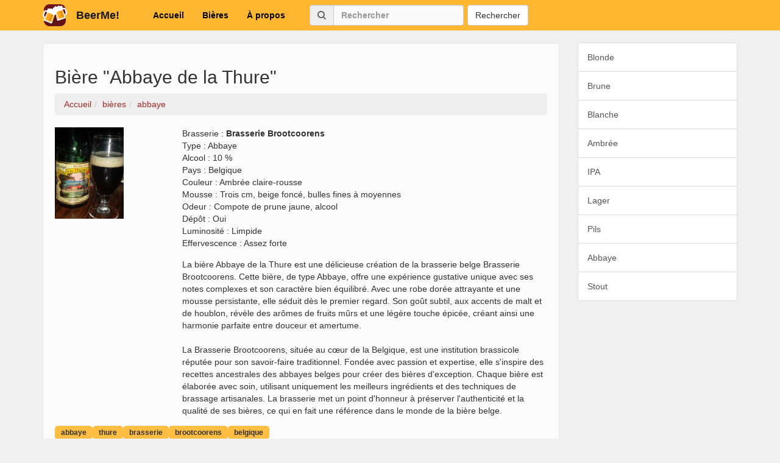

--- FILE ---
content_type: text/html; charset=utf-8
request_url: https://www.beer-me.fr/beer/abbaye-thure-brasserie-brootcoorens-belgique--JyYb-Ammeilu__-ztUK
body_size: 4423
content:
<!DOCTYPE html><html lang="fr"><head>
    <meta charset="utf-8">
    <title>Bière abbaye thure brasserie brootcoorens belgique - BeerMe! : Partage ton</title>
    <meta name="description" content="Bière abbaye thure brasserie brootcoorens belgique - BeerMe! : Avec l'appli BeerMe!, découvre des centaines de bières originales et partage ton avis avec tes amis.">
    <meta name="robots" content="index, follow">
    <base href="/">

    <meta name="viewport" content="width=device-width, initial-scale=1">
    <link rel="icon" type="image/x-icon" href="//d2lftwi5onds8f.cloudfront.net/production/favicon.ico">

    <meta property="og:title" content="Bière abbaye thure brasserie brootcoorens belgique">
    <meta property="og:type" content="website">
    <meta property="og:url" content="https://www.beer-me.fr/beer/abbaye-thure-brasserie-brootcoorens-belgique--JyYb-Ammeilu__-ztUK">
    <meta property="og:image" content="https://sweltering-inferno-9941.firebaseapp.com/images/beers/a/abbaye-thure-brootcoorens-belgique_-JyYb-Ammeilu__-ztUK.jpg">
    <meta property="og:image:width" content="512">
    <meta property="og:image:height" content="512">
    <meta property="og:description" content="Bière abbaye thure brasserie brootcoorens belgique - BeerMe!">

    <meta property="fb:app_id" content="818542464899761">

    <noscript>Your browser does not support JavaScript!</noscript>

    <script type="application/ld+json">
      {
        "@context": "http://schema.org",
        "@type": "Organization",
        "name": "BeerMe!",
        "url": "https://www.beer-me.fr/",
        "sameAs": [
          "https://www.facebook.com/beermefr/",
          "https://twitter.com/BeerMeCommunity",
          "https://www.instagram.com/beer.me.app/"
        ]
      }
    </script>

    <link rel="preconnect" href="https://www.google-analytics.com">
  <link rel="stylesheet" href="//d2lftwi5onds8f.cloudfront.net/production/styles.4ed03e516bfd9acf2cfb.css"><style ng-transition="serverApp">.list-group-item[_ngcontent-sc23]{height:48px;display:flex;align-items:center}.list-group-item.active[_ngcontent-sc23]{color:#000;background-color:#ff851a;border-color:#ff851a}.list-group-item.active[_ngcontent-sc23]:focus, .list-group-item.active[_ngcontent-sc23]:hover{background-color:#f4debd;border-color:#f4debd}footer[_ngcontent-sc23]   p.smaller[_ngcontent-sc23]{font-size:12px}</style><style ng-transition="serverApp">.main-navbar[_ngcontent-sc18]{background-color:#ffb630;border:none;border-radius:0}.main-navbar[_ngcontent-sc18]   #navbar[_ngcontent-sc18]{padding:0}@media (min-width:550px){.main-navbar[_ngcontent-sc18]   #navbar[_ngcontent-sc18]   .navbar-nav[_ngcontent-sc18]{margin:0 25px}}.main-navbar[_ngcontent-sc18]   #navbar[_ngcontent-sc18]   .navbar-nav[_ngcontent-sc18]   a[_ngcontent-sc18]{font-weight:700;text-decoration:none}.main-navbar[_ngcontent-sc18]   #navbar[_ngcontent-sc18]   .navbar-nav[_ngcontent-sc18]   li[_ngcontent-sc18]{outline-color:#fcb84d}.main-navbar[_ngcontent-sc18]   #navbar[_ngcontent-sc18]   .navbar-nav[_ngcontent-sc18]   li[_ngcontent-sc18]   a[_ngcontent-sc18], .main-navbar[_ngcontent-sc18]   #navbar[_ngcontent-sc18]   .navbar-nav[_ngcontent-sc18]   li[_ngcontent-sc18]   a[_ngcontent-sc18]:focus, .main-navbar[_ngcontent-sc18]   #navbar[_ngcontent-sc18]   .navbar-nav[_ngcontent-sc18]   li[_ngcontent-sc18]   a[_ngcontent-sc18]:hover{color:#000}.main-navbar[_ngcontent-sc18]   #navbar[_ngcontent-sc18]   .navbar-nav[_ngcontent-sc18]   li.active[_ngcontent-sc18]{background-color:#ff851a}.main-navbar[_ngcontent-sc18]   #navbar[_ngcontent-sc18]   .navbar-nav[_ngcontent-sc18]   li.active[_ngcontent-sc18]   a[_ngcontent-sc18]{color:#1a1a1a;background-color:#ff851a}.main-navbar[_ngcontent-sc18]   #navbar[_ngcontent-sc18]   .navbar-nav[_ngcontent-sc18]   li.active[_ngcontent-sc18]   a[_ngcontent-sc18]:focus, .main-navbar[_ngcontent-sc18]   #navbar[_ngcontent-sc18]   .navbar-nav[_ngcontent-sc18]   li.active[_ngcontent-sc18]   a[_ngcontent-sc18]:hover{background-color:#f4debd}.main-navbar[_ngcontent-sc18]   #navbar[_ngcontent-sc18]   .navbar-nav[_ngcontent-sc18]   li[_ngcontent-sc18]:focus{background-color:#ee7600;outline-color:#fcb84d}.main-navbar[_ngcontent-sc18]   #navbar[_ngcontent-sc18]   .navbar-nav[_ngcontent-sc18]   li.active[_ngcontent-sc18]:hover, .main-navbar[_ngcontent-sc18]   #navbar[_ngcontent-sc18]   .navbar-nav[_ngcontent-sc18]   li[_ngcontent-sc18]:hover{background-color:#f4debd}@media (min-width:270px) and (max-width:320px){.main-navbar[_ngcontent-sc18]   .navbar-form[_ngcontent-sc18]   .form-group[_ngcontent-sc18]{width:148px}}@media (min-width:321px) and (max-width:330px){.main-navbar[_ngcontent-sc18]   .navbar-form[_ngcontent-sc18]   .form-group[_ngcontent-sc18]{width:160px}}@media (min-width:331px) and (max-width:364px){.main-navbar[_ngcontent-sc18]   .navbar-form[_ngcontent-sc18]   .form-group[_ngcontent-sc18]{width:180px}}@media (min-width:270px){.main-navbar[_ngcontent-sc18]   .navbar-form[_ngcontent-sc18]{padding:0}.main-navbar[_ngcontent-sc18]   .navbar-form[_ngcontent-sc18]   .form-group[_ngcontent-sc18]{display:inline-block;margin-bottom:0;vertical-align:middle}.main-navbar[_ngcontent-sc18]   .navbar-form[_ngcontent-sc18]   .form-control[_ngcontent-sc18]{display:inline-block;width:auto;vertical-align:middle}.main-navbar[_ngcontent-sc18]   .navbar-form[_ngcontent-sc18]   .input-group[_ngcontent-sc18]{display:inline-table;vertical-align:middle}.main-navbar[_ngcontent-sc18]   .navbar-form[_ngcontent-sc18]   .input-group[_ngcontent-sc18]   .form-control[_ngcontent-sc18], .main-navbar[_ngcontent-sc18]   .navbar-form[_ngcontent-sc18]   .input-group[_ngcontent-sc18]   .input-group-addon[_ngcontent-sc18], .main-navbar[_ngcontent-sc18]   .navbar-form[_ngcontent-sc18]   .input-group[_ngcontent-sc18]   .input-group-btn[_ngcontent-sc18]{width:auto}.main-navbar[_ngcontent-sc18]   .navbar-form[_ngcontent-sc18]   .input-group[_ngcontent-sc18] > .form-control[_ngcontent-sc18]{width:100%}}.main-navbar[_ngcontent-sc18]   .navbar-form[_ngcontent-sc18]   .form-group[_ngcontent-sc18]{margin-right:6px}.main-navbar[_ngcontent-sc18]   .navbar-form[_ngcontent-sc18]   .form-group[_ngcontent-sc18]   input.form-control[_ngcontent-sc18]{font-weight:700}.main-navbar[_ngcontent-sc18]   .navbar-form[_ngcontent-sc18]   .form-group[_ngcontent-sc18]   .bg-form-icon[_ngcontent-sc18]{background-color:#eee;box-shadow:inset 0 1px 0 rgba(0,0,0,.075)}.main-navbar[_ngcontent-sc18]   .navbar-form[_ngcontent-sc18]   .form-group[_ngcontent-sc18]   .bg-form-icon[_ngcontent-sc18]   img.search-icon[_ngcontent-sc18]{width:14px;height:14px}.main-navbar[_ngcontent-sc18]   .navbar-form[_ngcontent-sc18]   .form-group[_ngcontent-sc18]   .bg-form-icon[_ngcontent-sc18]:focus{border-color:#ffb630}.main-navbar[_ngcontent-sc18]   .navbar-form[_ngcontent-sc18]   .form-group[_ngcontent-sc18]   .left-border-none[_ngcontent-sc18]{border-left:none!important;box-shadow:inset 0 1px 0 rgba(0,0,0,.075)}.main-navbar[_ngcontent-sc18]   .navbar-brand[_ngcontent-sc18]{position:relative}.main-navbar[_ngcontent-sc18]   .navbar-brand[_ngcontent-sc18]   .logo-svg[_ngcontent-sc18]{background-repeat:no-repeat;width:40px;height:40px;position:absolute;top:5px;left:15px}.main-navbar[_ngcontent-sc18]   .navbar-brand[_ngcontent-sc18]   .logo-svg[_ngcontent-sc18]   img[_ngcontent-sc18]{width:40px;height:40px}.main-navbar[_ngcontent-sc18]   .navbar-brand[_ngcontent-sc18]   .logo-text[_ngcontent-sc18]{color:#1a1a1a;padding-left:55px;font-weight:700}</style><style ng-transition="serverApp">.beer[_ngcontent-sc26]   img.media-object[_ngcontent-sc26]{vertical-align:top;height:150px;max-width:100%;margin-bottom:15px}.beer[_ngcontent-sc26]   .spacer[_ngcontent-sc26]{height:15px}.beer[_ngcontent-sc26]   ul[_ngcontent-sc26]{padding:0;display:flex;list-style-type:none;flex-wrap:wrap;gap:10px}.beer[_ngcontent-sc26]   .label-tag[_ngcontent-sc26]{background-color:#ffbd42;border-radius:5px;padding:5px 10px;font-size:12px}.beer[_ngcontent-sc26]   .label-tag[_ngcontent-sc26]   a[_ngcontent-sc26]{color:#333}.beer[_ngcontent-sc26]   .breadcrumb[_ngcontent-sc26]{background-color:#eee}.beer[_ngcontent-sc26]   .panel[_ngcontent-sc26]{margin-bottom:0}.beer[_ngcontent-sc26]   .panel[_ngcontent-sc26]   .label.label-default[_ngcontent-sc26]{background-color:#575757}</style></head>
  <body>
    <app-root _nghost-sc23="" ng-version="9.1.13"><app-main-header _ngcontent-sc23="" _nghost-sc18=""><nav _ngcontent-sc18="" class="navbar navbar-default main-navbar"><div _ngcontent-sc18="" class="container"><div _ngcontent-sc18="" class="navbar-header"><a _ngcontent-sc18="" href="#" class="navbar-brand"><div _ngcontent-sc18="" class="logo-svg"><img _ngcontent-sc18="" src="assets/svg/logo-beer-me.svg" alt="logo"></div><div _ngcontent-sc18="" class="logo-text">BeerMe!</div></a></div><div _ngcontent-sc18="" id="navbar"><ul _ngcontent-sc18="" class="nav navbar-nav"><li _ngcontent-sc18="" routerlinkactive="active"><a _ngcontent-sc18="" role="button" href="/">Accueil</a></li><li _ngcontent-sc18="" routerlinkactive="active"><a _ngcontent-sc18="" role="button" href="/tags">Bières</a></li><li _ngcontent-sc18="" routerlinkactive="active"><a _ngcontent-sc18="" role="button" href="/about">À propos</a></li></ul><form _ngcontent-sc18="" class="navbar-form navbar-left"><div _ngcontent-sc18="" class="form-group"><div _ngcontent-sc18="" class="input-group"><span _ngcontent-sc18="" class="input-group-addon bg-form-icon"><img _ngcontent-sc18="" src="assets/svg/search-solid.svg" alt="search" class="search-icon"></span><input _ngcontent-sc18="" id="search" type="text" placeholder="Rechercher" name="search" aria-label="Rechercher" class="form-control"></div></div><button _ngcontent-sc18="" type="submit" class="btn btn-default">Rechercher</button></form></div></div></nav></app-main-header><div _ngcontent-sc23="" class="container"><div _ngcontent-sc23="" class="row"><div _ngcontent-sc23="" class="col-12 col-md-9"><div _ngcontent-sc23=""><main _ngcontent-sc23=""><router-outlet _ngcontent-sc23=""></router-outlet><app-beer-page _nghost-sc26=""><div _ngcontent-sc26="" class="beer well"><h1 _ngcontent-sc26="">Bière "Abbaye de la Thure"</h1><ol _ngcontent-sc26="" itemscope="" itemtype="https://schema.org/BreadcrumbList" class="breadcrumb"><li _ngcontent-sc26="" itemprop="itemListElement" itemscope="" itemtype="https://schema.org/ListItem"><a _ngcontent-sc26="" itemtype="https://schema.org/Thing" itemprop="item" href="/" title="Accueil"><span _ngcontent-sc26="" itemprop="name">Accueil</span></a><meta _ngcontent-sc26="" itemprop="position" content="1"></li><li _ngcontent-sc26="" itemprop="itemListElement" itemscope="" itemtype="https://schema.org/ListItem"><a _ngcontent-sc26="" itemtype="https://schema.org/Thing" itemprop="item" href="/tags" title="bières"><span _ngcontent-sc26="" itemprop="name">bières</span></a><meta _ngcontent-sc26="" itemprop="position" content="2"></li><li _ngcontent-sc26="" itemprop="itemListElement" itemscope="" itemtype="https://schema.org/ListItem"><a _ngcontent-sc26="" itemtype="https://schema.org/Thing" itemprop="item" href="tags/tag/abbaye" title="abbaye"><span _ngcontent-sc26="" itemprop="name">abbaye</span></a><meta _ngcontent-sc26="" itemprop="position" content="3"></li><!----></ol><section _ngcontent-sc26="" class="row"><div _ngcontent-sc26="" class="col col-md-3"><img _ngcontent-sc26="" class="media-object" src="https://sweltering-inferno-9941.firebaseapp.com/images/beers/a/abbaye-thure-brootcoorens-belgique-thumb_-JyYb-Ammeilu__-ztUK.jpg" alt="Abbaye de la Thure image"></div><div _ngcontent-sc26="" class="col col-md-9"><div _ngcontent-sc26="">Brasserie :&nbsp;<strong _ngcontent-sc26="">Brasserie Brootcoorens</strong></div><div _ngcontent-sc26=""><span _ngcontent-sc26="" class="legend">Type</span> :&nbsp;<span _ngcontent-sc26="">Abbaye</span></div><div _ngcontent-sc26=""><span _ngcontent-sc26="" class="legend">Alcool</span> :&nbsp;<span _ngcontent-sc26="">10 %</span></div><div _ngcontent-sc26=""><span _ngcontent-sc26="" class="legend">Pays</span> :&nbsp;<span _ngcontent-sc26="" class="wordwrap">Belgique</span></div><!----><div _ngcontent-sc26=""><span _ngcontent-sc26="" class="legend">Couleur</span> :&nbsp;<span _ngcontent-sc26="" class="wordwrap">Ambrée claire-rousse</span></div><!----><div _ngcontent-sc26=""><span _ngcontent-sc26="" class="legend">Mousse</span> :&nbsp;<span _ngcontent-sc26="" class="wordwrap">Trois cm, beige foncé, bulles fines à moyennes</span></div><!----><div _ngcontent-sc26=""><span _ngcontent-sc26="" class="legend">Odeur</span> :&nbsp;<span _ngcontent-sc26="" class="wordwrap">Compote de prune jaune, alcool</span></div><!----><div _ngcontent-sc26=""><span _ngcontent-sc26="" class="legend">Dépôt</span> :&nbsp;<span _ngcontent-sc26="" class="wordwrap">Oui</span></div><!----><div _ngcontent-sc26=""><span _ngcontent-sc26="" class="legend">Luminosité</span> :&nbsp;<span _ngcontent-sc26="" class="wordwrap">Limpide</span></div><!----><div _ngcontent-sc26=""><span _ngcontent-sc26="" class="legend">Effervescence</span> :&nbsp;<span _ngcontent-sc26="" class="wordwrap">Assez forte</span></div><!----><div _ngcontent-sc26="" class="spacer"></div><!----><div _ngcontent-sc26=""><span _ngcontent-sc26="" class="wordwrap">La bière Abbaye de la Thure est une délicieuse création de la brasserie belge Brasserie Brootcoorens. Cette bière, de type Abbaye, offre une expérience gustative unique avec ses notes complexes et son caractère bien équilibré. Avec une robe dorée attrayante et une mousse persistante, elle séduit dès le premier regard. Son goût subtil, aux accents de malt et de houblon, révèle des arômes de fruits mûrs et une légère touche épicée, créant ainsi une harmonie parfaite entre douceur et amertume.<br><br>La Brasserie Brootcoorens, située au cœur de la Belgique, est une institution brassicole réputée pour son savoir-faire traditionnel. Fondée avec passion et expertise, elle s'inspire des recettes ancestrales des abbayes belges pour créer des bières d'exception. Chaque bière est élaborée avec soin, utilisant uniquement les meilleurs ingrédients et des techniques de brassage artisanales. La brasserie met un point d'honneur à préserver l'authenticité et la qualité de ses bières, ce qui en fait une référence dans le monde de la bière belge.</span></div><!----></div></section><div _ngcontent-sc26="" class="spacer"></div><section _ngcontent-sc26=""><ul _ngcontent-sc26=""><li _ngcontent-sc26="" class="label label-tag"><a _ngcontent-sc26="" href="/tags/tag/abbaye/1">abbaye</a></li><li _ngcontent-sc26="" class="label label-tag"><a _ngcontent-sc26="" href="/tags/tag/thure/1">thure</a></li><li _ngcontent-sc26="" class="label label-tag"><a _ngcontent-sc26="" href="/tags/tag/brasserie/1">brasserie</a></li><li _ngcontent-sc26="" class="label label-tag"><a _ngcontent-sc26="" href="/tags/tag/brootcoorens/1">brootcoorens</a></li><li _ngcontent-sc26="" class="label label-tag"><a _ngcontent-sc26="" href="/tags/tag/belgique/1">belgique</a></li><!----></ul></section><!----><!----></div><!----></app-beer-page><!----></main></div><!----></div><!----></div><!----><!----></div></app-root>
    <script>
      (function (i, s, o, g, r, a, m) {
        i["GoogleAnalyticsObject"] = r;
        (i[r] =
          i[r] ||
          function () {
            (i[r].q = i[r].q || []).push(arguments);
          }),
          (i[r].l = 1 * new Date());
        (a = s.createElement(o)), (m = s.getElementsByTagName(o)[0]);
        a.async = 1;
        a.src = g;
        m.parentNode.insertBefore(a, m);
      })(
        window,
        document,
        "script",
        "https://www.google-analytics.com/analytics.js",
        "ga"
      );

      ga("create", "UA-7634677-12", "auto");
      //ga('send', 'pageview');
    </script>
  <script src="//d2lftwi5onds8f.cloudfront.net/production/runtime-es2015.08deaf4dabd3015e0a8a.js" type="module"></script><script src="//d2lftwi5onds8f.cloudfront.net/production/runtime-es5.08deaf4dabd3015e0a8a.js" nomodule="" defer=""></script><script src="//d2lftwi5onds8f.cloudfront.net/production/polyfills-es5.0ff63899f44b40697ed9.js" nomodule="" defer=""></script><script src="//d2lftwi5onds8f.cloudfront.net/production/polyfills-es2015.dac02d6a3b4eecc723be.js" type="module"></script><script src="//d2lftwi5onds8f.cloudfront.net/production/main-es2015.7c6ba4a337a4b7665afb.js" type="module"></script><script src="//d2lftwi5onds8f.cloudfront.net/production/main-es5.7c6ba4a337a4b7665afb.js" nomodule="" defer=""></script>

<script id="serverApp-state" type="application/json">{&q;G.http://www.beer-me.fr/api/full/beer/-JyYb-Ammeilu__-ztUK?&q;:{&q;body&q;:{&q;alcohol&q;:10,&q;brewery&q;:&q;Brasserie Brootcoorens&q;,&q;color&q;:&q;Ambrée claire-rousse&q;,&q;country&q;:&q;Belgique&q;,&q;description&q;:&q;La bière Abbaye de la Thure est une délicieuse création de la brasserie belge Brasserie Brootcoorens. Cette bière, de type Abbaye, offre une expérience gustative unique avec ses notes complexes et son caractère bien équilibré. Avec une robe dorée attrayante et une mousse persistante, elle séduit dès le premier regard. Son goût subtil, aux accents de malt et de houblon, révèle des arômes de fruits mûrs et une légère touche épicée, créant ainsi une harmonie parfaite entre douceur et amertume.\n\nLa Brasserie Brootcoorens, située au cœur de la Belgique, est une institution brassicole réputée pour son savoir-faire traditionnel. Fondée avec passion et expertise, elle s&s;inspire des recettes ancestrales des abbayes belges pour créer des bières d&s;exception. Chaque bière est élaborée avec soin, utilisant uniquement les meilleurs ingrédients et des techniques de brassage artisanales. La brasserie met un point d&s;honneur à préserver l&s;authenticité et la qualité de ses bières, ce qui en fait une référence dans le monde de la bière belge.&q;,&q;effervescence&q;:&q;Assez forte&q;,&q;foam&q;:&q;Trois cm, beige foncé, bulles fines à moyennes&q;,&q;image&q;:&q;images/beers/a/abbaye-thure-brootcoorens-belgique_-JyYb-Ammeilu__-ztUK.jpg&q;,&q;luminosity&q;:&q;Limpide&q;,&q;name&q;:&q;Abbaye de la Thure&q;,&q;rating&q;:8.6,&q;sediment&q;:&q;Oui&q;,&q;smell&q;:&q;Compote de prune jaune, alcool&q;,&q;thumbnail&q;:&q;images/beers/a/abbaye-thure-brootcoorens-belgique-thumb_-JyYb-Ammeilu__-ztUK.jpg&q;,&q;type&q;:&q;Abbaye&q;,&q;rates&q;:null,&q;tags&q;:[&q;abbaye&q;,&q;thure&q;,&q;brasserie&q;,&q;brootcoorens&q;,&q;belgique&q;],&q;breadcrumb&q;:&q;abbaye&q;},&q;headers&q;:{&q;server&q;:[&q;nginx&q;],&q;date&q;:[&q;Fri, 23 Jan 2026 13:13:54 GMT&q;],&q;content-type&q;:[&q;application/json; charset=utf-8&q;],&q;content-length&q;:[&q;1618&q;],&q;connection&q;:[&q;keep-alive&q;],&q;vary&q;:[&q;Accept-Encoding, Origin, Accept-Encoding&q;],&q;x-powered-by&q;:[&q;Express&q;],&q;x-frame-options&q;:[&q;DENY&q;],&q;content-security-policy&q;:[&q;default-src &s;self&s; *.facebook.com; script-src &s;self&s; &s;unsafe-inline&s; *.facebook.net *.google-analytics.com *.cloudfront.net *.firebaseio.com *.googlesyndication.com adservice.google.fr adservice.google.com adservice.google.be *.googletagservices.com *.ampproject.org *.googleadservices.com *.googletagmanager.com *.adtrafficquality.google; style-src &s;self&s; &s;unsafe-inline&s; *.facebook.net *.cloudfront.net; img-src &s;self&s; data: *; font-src &s;self&s; *.cloudfront.net; frame-src &s;self&s; googleads.g.doubleclick.net *.facebook.com *.firebaseio.com *.googlesyndication.com *.adtrafficquality.google; connect-src &s;self&s; wss://*.firebaseio.com *.google-analytics.com *.gstatic.com newsapi.org *.adtrafficquality.google; base-uri &s;self&s;&q;],&q;x-content-security-policy&q;:[&q;default-src &s;self&s; *.facebook.com; script-src &s;self&s; &s;unsafe-inline&s; *.facebook.net *.google-analytics.com *.cloudfront.net *.firebaseio.com *.googlesyndication.com adservice.google.fr adservice.google.com adservice.google.be *.googletagservices.com *.ampproject.org *.googleadservices.com *.googletagmanager.com *.adtrafficquality.google; style-src &s;self&s; &s;unsafe-inline&s; *.facebook.net *.cloudfront.net; img-src &s;self&s; data: *; font-src &s;self&s; *.cloudfront.net; frame-src &s;self&s; googleads.g.doubleclick.net *.facebook.com *.firebaseio.com *.googlesyndication.com *.adtrafficquality.google; connect-src &s;self&s; wss://*.firebaseio.com *.google-analytics.com *.gstatic.com newsapi.org *.adtrafficquality.google; base-uri &s;self&s;&q;],&q;x-webkit-csp&q;:[&q;default-src &s;self&s; *.facebook.com; script-src &s;self&s; &s;unsafe-inline&s; *.facebook.net *.google-analytics.com *.cloudfront.net *.firebaseio.com *.googlesyndication.com adservice.google.fr adservice.google.com adservice.google.be *.googletagservices.com *.ampproject.org *.googleadservices.com *.googletagmanager.com *.adtrafficquality.google; style-src &s;self&s; &s;unsafe-inline&s; *.facebook.net *.cloudfront.net; img-src &s;self&s; data: *; font-src &s;self&s; *.cloudfront.net; frame-src &s;self&s; googleads.g.doubleclick.net *.facebook.com *.firebaseio.com *.googlesyndication.com *.adtrafficquality.google; connect-src &s;self&s; wss://*.firebaseio.com *.google-analytics.com *.gstatic.com newsapi.org *.adtrafficquality.google; base-uri &s;self&s;&q;],&q;x-xss-protection&q;:[&q;1; mode=block&q;],&q;x-content-type-options&q;:[&q;nosniff&q;],&q;etag&q;:[&q;W/\&q;652-J5sTKSDtNj7epjPuQS8yhgDrDGM\&q;&q;],&q;strict-transport-security&q;:[&q;max-age=15724800; includeSubdomains&q;]},&q;status&q;:200,&q;statusText&q;:&q;OK&q;,&q;url&q;:&q;https://www.beer-me.fr:443/api/full/beer/-JyYb-Ammeilu__-ztUK&q;}}</script></body></html>

--- FILE ---
content_type: application/javascript
request_url: https://d2lftwi5onds8f.cloudfront.net/production/main-es2015.7c6ba4a337a4b7665afb.js
body_size: 89362
content:
(window.webpackJsonp=window.webpackJsonp||[]).push([[2],{0:function(t,e,n){t.exports=n("zUnb")},"2QA8":function(t,e,n){"use strict";n.d(e,"a",(function(){return r}));const r=(()=>"function"==typeof Symbol?Symbol("rxSubscriber"):"@@rxSubscriber_"+Math.random())()},"2fFW":function(t,e,n){"use strict";n.d(e,"a",(function(){return s}));let r=!1;const s={Promise:void 0,set useDeprecatedSynchronousErrorHandling(t){if(t){const t=new Error;console.warn("DEPRECATED! RxJS was set to use deprecated synchronous error handling behavior by code at: \n"+t.stack)}else r&&console.log("RxJS: Back to a better error behavior. Thank you. <3");r=t},get useDeprecatedSynchronousErrorHandling(){return r}}},"4I5i":function(t,e,n){"use strict";n.d(e,"a",(function(){return r}));const r=(()=>{function t(){return Error.call(this),this.message="argument out of range",this.name="ArgumentOutOfRangeError",this}return t.prototype=Object.create(Error.prototype),t})()},"5+tZ":function(t,e,n){"use strict";n.d(e,"a",(function(){return o}));var r=n("lJxs"),s=n("Cfvw"),i=n("zx2A");function o(t,e,n=Number.POSITIVE_INFINITY){return"function"==typeof e?i=>i.pipe(o((n,i)=>Object(s.a)(t(n,i)).pipe(Object(r.a)((t,r)=>e(n,t,i,r))),n)):("number"==typeof e&&(n=e),e=>e.lift(new a(t,n)))}class a{constructor(t,e=Number.POSITIVE_INFINITY){this.project=t,this.concurrent=e}call(t,e){return e.subscribe(new c(t,this.project,this.concurrent))}}class c extends i.b{constructor(t,e,n=Number.POSITIVE_INFINITY){super(t),this.project=e,this.concurrent=n,this.hasCompleted=!1,this.buffer=[],this.active=0,this.index=0}_next(t){this.active<this.concurrent?this._tryNext(t):this.buffer.push(t)}_tryNext(t){let e;const n=this.index++;try{e=this.project(t,n)}catch(r){return void this.destination.error(r)}this.active++,this._innerSub(e)}_innerSub(t){const e=new i.a(this),n=this.destination;n.add(e);const r=Object(i.c)(t,e);r!==e&&n.add(r)}_complete(){this.hasCompleted=!0,0===this.active&&0===this.buffer.length&&this.destination.complete(),this.unsubscribe()}notifyNext(t){this.destination.next(t)}notifyComplete(){const t=this.buffer;this.active--,t.length>0?this._next(t.shift()):0===this.active&&this.hasCompleted&&this.destination.complete()}}},"7o/Q":function(t,e,n){"use strict";n.d(e,"a",(function(){return u}));var r=n("n6bG"),s=n("gRHU"),i=n("quSY"),o=n("2QA8"),a=n("2fFW"),c=n("NJ4a");class u extends i.a{constructor(t,e,n){switch(super(),this.syncErrorValue=null,this.syncErrorThrown=!1,this.syncErrorThrowable=!1,this.isStopped=!1,arguments.length){case 0:this.destination=s.a;break;case 1:if(!t){this.destination=s.a;break}if("object"==typeof t){t instanceof u?(this.syncErrorThrowable=t.syncErrorThrowable,this.destination=t,t.add(this)):(this.syncErrorThrowable=!0,this.destination=new l(this,t));break}default:this.syncErrorThrowable=!0,this.destination=new l(this,t,e,n)}}[o.a](){return this}static create(t,e,n){const r=new u(t,e,n);return r.syncErrorThrowable=!1,r}next(t){this.isStopped||this._next(t)}error(t){this.isStopped||(this.isStopped=!0,this._error(t))}complete(){this.isStopped||(this.isStopped=!0,this._complete())}unsubscribe(){this.closed||(this.isStopped=!0,super.unsubscribe())}_next(t){this.destination.next(t)}_error(t){this.destination.error(t),this.unsubscribe()}_complete(){this.destination.complete(),this.unsubscribe()}_unsubscribeAndRecycle(){const{_parentOrParents:t}=this;return this._parentOrParents=null,this.unsubscribe(),this.closed=!1,this.isStopped=!1,this._parentOrParents=t,this}}class l extends u{constructor(t,e,n,i){let o;super(),this._parentSubscriber=t;let a=this;Object(r.a)(e)?o=e:e&&(o=e.next,n=e.error,i=e.complete,e!==s.a&&(a=Object.create(e),Object(r.a)(a.unsubscribe)&&this.add(a.unsubscribe.bind(a)),a.unsubscribe=this.unsubscribe.bind(this))),this._context=a,this._next=o,this._error=n,this._complete=i}next(t){if(!this.isStopped&&this._next){const{_parentSubscriber:e}=this;a.a.useDeprecatedSynchronousErrorHandling&&e.syncErrorThrowable?this.__tryOrSetError(e,this._next,t)&&this.unsubscribe():this.__tryOrUnsub(this._next,t)}}error(t){if(!this.isStopped){const{_parentSubscriber:e}=this,{useDeprecatedSynchronousErrorHandling:n}=a.a;if(this._error)n&&e.syncErrorThrowable?(this.__tryOrSetError(e,this._error,t),this.unsubscribe()):(this.__tryOrUnsub(this._error,t),this.unsubscribe());else if(e.syncErrorThrowable)n?(e.syncErrorValue=t,e.syncErrorThrown=!0):Object(c.a)(t),this.unsubscribe();else{if(this.unsubscribe(),n)throw t;Object(c.a)(t)}}}complete(){if(!this.isStopped){const{_parentSubscriber:t}=this;if(this._complete){const e=()=>this._complete.call(this._context);a.a.useDeprecatedSynchronousErrorHandling&&t.syncErrorThrowable?(this.__tryOrSetError(t,e),this.unsubscribe()):(this.__tryOrUnsub(e),this.unsubscribe())}else this.unsubscribe()}}__tryOrUnsub(t,e){try{t.call(this._context,e)}catch(n){if(this.unsubscribe(),a.a.useDeprecatedSynchronousErrorHandling)throw n;Object(c.a)(n)}}__tryOrSetError(t,e,n){if(!a.a.useDeprecatedSynchronousErrorHandling)throw new Error("bad call");try{e.call(this._context,n)}catch(r){return a.a.useDeprecatedSynchronousErrorHandling?(t.syncErrorValue=r,t.syncErrorThrown=!0,!0):(Object(c.a)(r),!0)}return!1}_unsubscribe(){const{_parentSubscriber:t}=this;this._context=null,this._parentSubscriber=null,t.unsubscribe()}}},"9ppp":function(t,e,n){"use strict";n.d(e,"a",(function(){return r}));const r=(()=>{function t(){return Error.call(this),this.message="object unsubscribed",this.name="ObjectUnsubscribedError",this}return t.prototype=Object.create(Error.prototype),t})()},AytR:function(t,e,n){"use strict";n.d(e,"a",(function(){return r}));const r={production:!0,firebase:{authDomain:"sweltering-inferno-9941.firebaseapp.com"},facebook:{version:"v3.3",appId:"818542464899761",language:"fr_FR",pageName:"BeerMe Community",pageUrl:"https://www.facebook.com/beermefr/"},adsense:{adClient:"ca-pub-3035441863048355",adSlot:6505090298,adFormat:"auto",fullWidthResponsive:!0},chatGpt:{apiKey:"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"},huggingFace:{accessToken:"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"},serpApi:{apiKey:"564c0e9ccf7e2b342158af531109ecd32b4fbfdab6b2ad5b2e4c66a3a58740d3"},easyPeasyAi:{apiKey:"3f50ad9c-89ab-405f-a6fd-467d140fa7bd"},cohere:{apiKey:"hTLEcNBievuo8HvTNBXKHJbIdEH4ceXddfyqLLib",apiKey2:"oUS0b3Lml8ysDKkfCOeZPIobVHAUOnFrP2rc2Znk",apiKey3:"f4VqjqqpFmw2kPdcxfG2hltshIRfntdUtNHey2P0"}}},Cfvw:function(t,e,n){"use strict";n.d(e,"a",(function(){return h}));var r=n("HDdC"),s=n("SeVD"),i=n("quSY"),o=n("kJWO"),a=n("jZKg"),c=n("Lhse"),u=n("c2HN"),l=n("I55L");function h(t,e){return e?function(t,e){if(null!=t){if(function(t){return t&&"function"==typeof t[o.a]}(t))return function(t,e){return new r.a(n=>{const r=new i.a;return r.add(e.schedule(()=>{const s=t[o.a]();r.add(s.subscribe({next(t){r.add(e.schedule(()=>n.next(t)))},error(t){r.add(e.schedule(()=>n.error(t)))},complete(){r.add(e.schedule(()=>n.complete()))}}))})),r})}(t,e);if(Object(u.a)(t))return function(t,e){return new r.a(n=>{const r=new i.a;return r.add(e.schedule(()=>t.then(t=>{r.add(e.schedule(()=>{n.next(t),r.add(e.schedule(()=>n.complete()))}))},t=>{r.add(e.schedule(()=>n.error(t)))}))),r})}(t,e);if(Object(l.a)(t))return Object(a.a)(t,e);if(function(t){return t&&"function"==typeof t[c.a]}(t)||"string"==typeof t)return function(t,e){if(!t)throw new Error("Iterable cannot be null");return new r.a(n=>{const r=new i.a;let s;return r.add(()=>{s&&"function"==typeof s.return&&s.return()}),r.add(e.schedule(()=>{s=t[c.a](),r.add(e.schedule((function(){if(n.closed)return;let t,e;try{const n=s.next();t=n.value,e=n.done}catch(r){return void n.error(r)}e?n.complete():(n.next(t),this.schedule())})))})),r})}(t,e)}throw new TypeError((null!==t&&typeof t||t)+" is not observable")}(t,e):t instanceof r.a?t:new r.a(Object(s.a)(t))}},DH7j:function(t,e,n){"use strict";n.d(e,"a",(function(){return r}));const r=(()=>Array.isArray||(t=>t&&"number"==typeof t.length))()},EY2u:function(t,e,n){"use strict";n.d(e,"a",(function(){return s})),n.d(e,"b",(function(){return i}));var r=n("HDdC");const s=new r.a(t=>t.complete());function i(t){return t?function(t){return new r.a(e=>t.schedule(()=>e.complete()))}(t):s}},HDdC:function(t,e,n){"use strict";n.d(e,"a",(function(){return u}));var r=n("7o/Q"),s=n("2QA8"),i=n("gRHU"),o=n("kJWO"),a=n("mCNh"),c=n("2fFW");let u=(()=>{class t{constructor(t){this._isScalar=!1,t&&(this._subscribe=t)}lift(e){const n=new t;return n.source=this,n.operator=e,n}subscribe(t,e,n){const{operator:o}=this,a=function(t,e,n){if(t){if(t instanceof r.a)return t;if(t[s.a])return t[s.a]()}return t||e||n?new r.a(t,e,n):new r.a(i.a)}(t,e,n);if(a.add(o?o.call(a,this.source):this.source||c.a.useDeprecatedSynchronousErrorHandling&&!a.syncErrorThrowable?this._subscribe(a):this._trySubscribe(a)),c.a.useDeprecatedSynchronousErrorHandling&&a.syncErrorThrowable&&(a.syncErrorThrowable=!1,a.syncErrorThrown))throw a.syncErrorValue;return a}_trySubscribe(t){try{return this._subscribe(t)}catch(e){c.a.useDeprecatedSynchronousErrorHandling&&(t.syncErrorThrown=!0,t.syncErrorValue=e),function(t){for(;t;){const{closed:e,destination:n,isStopped:s}=t;if(e||s)return!1;t=n&&n instanceof r.a?n:null}return!0}(t)?t.error(e):console.warn(e)}}forEach(t,e){return new(e=l(e))((e,n)=>{let r;r=this.subscribe(e=>{try{t(e)}catch(s){n(s),r&&r.unsubscribe()}},n,e)})}_subscribe(t){const{source:e}=this;return e&&e.subscribe(t)}[o.a](){return this}pipe(...t){return 0===t.length?this:Object(a.b)(t)(this)}toPromise(t){return new(t=l(t))((t,e)=>{let n;this.subscribe(t=>n=t,t=>e(t),()=>t(n))})}}return t.create=e=>new t(e),t})();function l(t){if(t||(t=c.a.Promise||Promise),!t)throw new Error("no Promise impl found");return t}},I55L:function(t,e,n){"use strict";n.d(e,"a",(function(){return r}));const r=t=>t&&"number"==typeof t.length&&"function"!=typeof t},IzEk:function(t,e,n){"use strict";n.d(e,"a",(function(){return o}));var r=n("7o/Q"),s=n("4I5i"),i=n("EY2u");function o(t){return e=>0===t?Object(i.b)():e.lift(new a(t))}class a{constructor(t){if(this.total=t,this.total<0)throw new s.a}call(t,e){return e.subscribe(new c(t,this.total))}}class c extends r.a{constructor(t,e){super(t),this.total=e,this.count=0}_next(t){const e=this.total,n=++this.count;n<=e&&(this.destination.next(t),n===e&&(this.destination.complete(),this.unsubscribe()))}}},JIr8:function(t,e,n){"use strict";n.d(e,"a",(function(){return s}));var r=n("zx2A");function s(t){return function(e){const n=new i(t),r=e.lift(n);return n.caught=r}}class i{constructor(t){this.selector=t}call(t,e){return e.subscribe(new o(t,this.selector,this.caught))}}class o extends r.b{constructor(t,e,n){super(t),this.selector=e,this.caught=n}error(t){if(!this.isStopped){let n;try{n=this.selector(t,this.caught)}catch(e){return void super.error(e)}this._unsubscribeAndRecycle();const s=new r.a(this);this.add(s);const i=Object(r.c)(n,s);i!==s&&this.add(i)}}}},LRne:function(t,e,n){"use strict";n.d(e,"a",(function(){return o}));var r=n("z+Ro"),s=n("yCtX"),i=n("jZKg");function o(...t){let e=t[t.length-1];return Object(r.a)(e)?(t.pop(),Object(i.a)(t,e)):Object(s.a)(t)}},Lhse:function(t,e,n){"use strict";function r(){return"function"==typeof Symbol&&Symbol.iterator?Symbol.iterator:"@@iterator"}n.d(e,"a",(function(){return s}));const s=r()},NJ4a:function(t,e,n){"use strict";function r(t){setTimeout(()=>{throw t},0)}n.d(e,"a",(function(){return r}))},SeVD:function(t,e,n){"use strict";n.d(e,"a",(function(){return l}));var r=n("ngJS"),s=n("NJ4a"),i=n("Lhse"),o=n("kJWO"),a=n("I55L"),c=n("c2HN"),u=n("XoHu");const l=t=>{if(t&&"function"==typeof t[o.a])return l=t,t=>{const e=l[o.a]();if("function"!=typeof e.subscribe)throw new TypeError("Provided object does not correctly implement Symbol.observable");return e.subscribe(t)};if(Object(a.a)(t))return Object(r.a)(t);if(Object(c.a)(t))return n=t,t=>(n.then(e=>{t.closed||(t.next(e),t.complete())},e=>t.error(e)).then(null,s.a),t);if(t&&"function"==typeof t[i.a])return e=t,t=>{const n=e[i.a]();for(;;){let e;try{e=n.next()}catch(r){return t.error(r),t}if(e.done){t.complete();break}if(t.next(e.value),t.closed)break}return"function"==typeof n.return&&t.add(()=>{n.return&&n.return()}),t};{const e=Object(u.a)(t)?"an invalid object":`'${t}'`;throw new TypeError(`You provided ${e} where a stream was expected. You can provide an Observable, Promise, Array, or Iterable.`)}var e,n,l}},SpAZ:function(t,e,n){"use strict";function r(t){return t}n.d(e,"a",(function(){return r}))},XNiG:function(t,e,n){"use strict";n.d(e,"b",(function(){return u})),n.d(e,"a",(function(){return l}));var r=n("HDdC"),s=n("7o/Q"),i=n("quSY"),o=n("9ppp");class a extends i.a{constructor(t,e){super(),this.subject=t,this.subscriber=e,this.closed=!1}unsubscribe(){if(this.closed)return;this.closed=!0;const t=this.subject,e=t.observers;if(this.subject=null,!e||0===e.length||t.isStopped||t.closed)return;const n=e.indexOf(this.subscriber);-1!==n&&e.splice(n,1)}}var c=n("2QA8");class u extends s.a{constructor(t){super(t),this.destination=t}}let l=(()=>{class t extends r.a{constructor(){super(),this.observers=[],this.closed=!1,this.isStopped=!1,this.hasError=!1,this.thrownError=null}[c.a](){return new u(this)}lift(t){const e=new h(this,this);return e.operator=t,e}next(t){if(this.closed)throw new o.a;if(!this.isStopped){const{observers:e}=this,n=e.length,r=e.slice();for(let s=0;s<n;s++)r[s].next(t)}}error(t){if(this.closed)throw new o.a;this.hasError=!0,this.thrownError=t,this.isStopped=!0;const{observers:e}=this,n=e.length,r=e.slice();for(let s=0;s<n;s++)r[s].error(t);this.observers.length=0}complete(){if(this.closed)throw new o.a;this.isStopped=!0;const{observers:t}=this,e=t.length,n=t.slice();for(let r=0;r<e;r++)n[r].complete();this.observers.length=0}unsubscribe(){this.isStopped=!0,this.closed=!0,this.observers=null}_trySubscribe(t){if(this.closed)throw new o.a;return super._trySubscribe(t)}_subscribe(t){if(this.closed)throw new o.a;return this.hasError?(t.error(this.thrownError),i.a.EMPTY):this.isStopped?(t.complete(),i.a.EMPTY):(this.observers.push(t),new a(this,t))}asObservable(){const t=new r.a;return t.source=this,t}}return t.create=(t,e)=>new h(t,e),t})();class h extends l{constructor(t,e){super(),this.destination=t,this.source=e}next(t){const{destination:e}=this;e&&e.next&&e.next(t)}error(t){const{destination:e}=this;e&&e.error&&this.destination.error(t)}complete(){const{destination:t}=this;t&&t.complete&&this.destination.complete()}_subscribe(t){const{source:e}=this;return e?this.source.subscribe(t):i.a.EMPTY}}},XoHu:function(t,e,n){"use strict";function r(t){return null!==t&&"object"==typeof t}n.d(e,"a",(function(){return r}))},bHdf:function(t,e,n){"use strict";n.d(e,"a",(function(){return i}));var r=n("5+tZ"),s=n("SpAZ");function i(t=Number.POSITIVE_INFINITY){return Object(r.a)(s.a,t)}},bOdf:function(t,e,n){"use strict";n.d(e,"a",(function(){return s}));var r=n("5+tZ");function s(t,e){return Object(r.a)(t,e,1)}},c2HN:function(t,e,n){"use strict";function r(t){return!!t&&"function"!=typeof t.subscribe&&"function"==typeof t.then}n.d(e,"a",(function(){return r}))},crnd:function(t,e){function n(t){return Promise.resolve().then((function(){var e=new Error("Cannot find module '"+t+"'");throw e.code="MODULE_NOT_FOUND",e}))}n.keys=function(){return[]},n.resolve=n,t.exports=n,n.id="crnd"},fXoL:function(t,e,n){"use strict";n.d(e,"a",(function(){return Ei})),n.d(e,"b",(function(){return Rc})),n.d(e,"c",(function(){return kc})),n.d(e,"d",(function(){return Ec})),n.d(e,"e",(function(){return Pc})),n.d(e,"f",(function(){return xu})),n.d(e,"g",(function(){return gu})),n.d(e,"h",(function(){return ui})),n.d(e,"i",(function(){return qc})),n.d(e,"j",(function(){return na})),n.d(e,"k",(function(){return Dc})),n.d(e,"l",(function(){return ra})),n.d(e,"m",(function(){return En})),n.d(e,"n",(function(){return oc})),n.d(e,"o",(function(){return et})),n.d(e,"p",(function(){return v})),n.d(e,"q",(function(){return tt})),n.d(e,"r",(function(){return xi})),n.d(e,"s",(function(){return Ca})),n.d(e,"t",(function(){return Sa})),n.d(e,"u",(function(){return Nc})),n.d(e,"v",(function(){return gt})),n.d(e,"w",(function(){return mu})),n.d(e,"x",(function(){return pt})),n.d(e,"y",(function(){return lu})),n.d(e,"z",(function(){return Wc})),n.d(e,"A",(function(){return w})),n.d(e,"B",(function(){return jc})),n.d(e,"C",(function(){return Ac})),n.d(e,"D",(function(){return aa})),n.d(e,"E",(function(){return ia})),n.d(e,"F",(function(){return oa})),n.d(e,"G",(function(){return ua})),n.d(e,"H",(function(){return fr})),n.d(e,"I",(function(){return C})),n.d(e,"J",(function(){return wu})),n.d(e,"K",(function(){return Pa})),n.d(e,"L",(function(){return nu})),n.d(e,"M",(function(){return la})),n.d(e,"N",(function(){return Ta})),n.d(e,"O",(function(){return St})),n.d(e,"P",(function(){return Mi})),n.d(e,"Q",(function(){return hu})),n.d(e,"R",(function(){return qn})),n.d(e,"S",(function(){return H})),n.d(e,"T",(function(){return Qn})),n.d(e,"U",(function(){return Su})),n.d(e,"V",(function(){return iu})),n.d(e,"W",(function(){return Mc})),n.d(e,"X",(function(){return hi})),n.d(e,"Y",(function(){return $a})),n.d(e,"Z",(function(){return hr})),n.d(e,"ab",(function(){return br})),n.d(e,"bb",(function(){return Wn})),n.d(e,"cb",(function(){return Mn})),n.d(e,"db",(function(){return Dn})),n.d(e,"eb",(function(){return Fn})),n.d(e,"fb",(function(){return Un})),n.d(e,"gb",(function(){return Ln})),n.d(e,"hb",(function(){return Hn})),n.d(e,"ib",(function(){return Va})),n.d(e,"jb",(function(){return Cu})),n.d(e,"kb",(function(){return za})),n.d(e,"lb",(function(){return Qa})),n.d(e,"mb",(function(){return Nn})),n.d(e,"nb",(function(){return B})),n.d(e,"ob",(function(){return Ni})),n.d(e,"pb",(function(){return ro})),n.d(e,"qb",(function(){return no})),n.d(e,"rb",(function(){return Ri})),n.d(e,"sb",(function(){return Fa})),n.d(e,"tb",(function(){return Gt})),n.d(e,"ub",(function(){return D})),n.d(e,"vb",(function(){return Rn})),n.d(e,"wb",(function(){return Lo})),n.d(e,"xb",(function(){return Qo})),n.d(e,"yb",(function(){return Xo})),n.d(e,"zb",(function(){return Ur})),n.d(e,"Ab",(function(){return Fi})),n.d(e,"Bb",(function(){return Mo})),n.d(e,"Cb",(function(){return vo})),n.d(e,"Db",(function(){return vc})),n.d(e,"Eb",(function(){return Pt})),n.d(e,"Fb",(function(){return Mt})),n.d(e,"Gb",(function(){return E})),n.d(e,"Hb",(function(){return P})),n.d(e,"Ib",(function(){return At})),n.d(e,"Jb",(function(){return Nt})),n.d(e,"Kb",(function(){return qi})),n.d(e,"Lb",(function(){return Yi})),n.d(e,"Mb",(function(){return to})),n.d(e,"Nb",(function(){return Xi})),n.d(e,"Ob",(function(){return Ji})),n.d(e,"Pb",(function(){return Ki})),n.d(e,"Qb",(function(){return Zi})),n.d(e,"Rb",(function(){return eo})),n.d(e,"Sb",(function(){return Cn})),n.d(e,"Tb",(function(){return No})),n.d(e,"Ub",(function(){return lt})),n.d(e,"Vb",(function(){return $i})),n.d(e,"Wb",(function(){return xc})),n.d(e,"Xb",(function(){return Bi})),n.d(e,"Yb",(function(){return so})),n.d(e,"Zb",(function(){return wc})),n.d(e,"ac",(function(){return ao})),n.d(e,"bc",(function(){return ec})),n.d(e,"cc",(function(){return nc})),n.d(e,"dc",(function(){return rc})),n.d(e,"ec",(function(){return Gi})),n.d(e,"fc",(function(){return co})),n.d(e,"gc",(function(){return uo})),n.d(e,"hc",(function(){return Ya})),n.d(e,"ic",(function(){return Ja})),n.d(e,"jc",(function(){return mc})),n.d(e,"kc",(function(){return Qi})),n.d(e,"lc",(function(){return fe})),n.d(e,"mc",(function(){return mr})),n.d(e,"nc",(function(){return yr})),n.d(e,"oc",(function(){return jt})),n.d(e,"pc",(function(){return yc})),n.d(e,"qc",(function(){return yo})),n.d(e,"rc",(function(){return zi})),n.d(e,"sc",(function(){return Oc})),n.d(e,"tc",(function(){return Io})),n.d(e,"uc",(function(){return Ao})),n.d(e,"vc",(function(){return jo})),n.d(e,"wc",(function(){return Ro}));var r=n("XNiG"),s=n("quSY"),i=n("HDdC"),o=n("z+Ro"),a=n("bHdf"),c=n("yCtX"),u=n("7o/Q");function l(){return function(t){return t.lift(new h(t))}}class h{constructor(t){this.connectable=t}call(t,e){const{connectable:n}=this;n._refCount++;const r=new d(t,n),s=e.subscribe(r);return r.closed||(r.connection=n.connect()),s}}class d extends u.a{constructor(t,e){super(t),this.connectable=e}_unsubscribe(){const{connectable:t}=this;if(!t)return void(this.connection=null);this.connectable=null;const e=t._refCount;if(e<=0)return void(this.connection=null);if(t._refCount=e-1,e>1)return void(this.connection=null);const{connection:n}=this,r=t._connection;this.connection=null,!r||n&&r!==n||r.unsubscribe()}}class f extends i.a{constructor(t,e){super(),this.source=t,this.subjectFactory=e,this._refCount=0,this._isComplete=!1}_subscribe(t){return this.getSubject().subscribe(t)}getSubject(){const t=this._subject;return t&&!t.isStopped||(this._subject=this.subjectFactory()),this._subject}connect(){let t=this._connection;return t||(this._isComplete=!1,t=this._connection=new s.a,t.add(this.source.subscribe(new g(this.getSubject(),this))),t.closed&&(this._connection=null,t=s.a.EMPTY)),t}refCount(){return l()(this)}}const p=(()=>{const t=f.prototype;return{operator:{value:null},_refCount:{value:0,writable:!0},_subject:{value:null,writable:!0},_connection:{value:null,writable:!0},_subscribe:{value:t._subscribe},_isComplete:{value:t._isComplete,writable:!0},getSubject:{value:t.getSubject},connect:{value:t.connect},refCount:{value:t.refCount}}})();class g extends r.b{constructor(t,e){super(t),this.connectable=e}_error(t){this._unsubscribe(),super._error(t)}_complete(){this.connectable._isComplete=!0,this._unsubscribe(),super._complete()}_unsubscribe(){const t=this.connectable;if(t){this.connectable=null;const e=t._connection;t._refCount=0,t._subject=null,t._connection=null,e&&e.unsubscribe()}}}function b(){return new r.a}function m(t){return{toString:t}.toString()}function y(t,e,n){return m(()=>{const r=function(t){return function(...e){if(t){const n=t(...e);for(const t in n)this[t]=n[t]}}}(e);function s(...t){if(this instanceof s)return r.apply(this,t),this;const e=new s(...t);return n.annotation=e,n;function n(t,n,r){const s=t.hasOwnProperty("__parameters__")?t.__parameters__:Object.defineProperty(t,"__parameters__",{value:[]}).__parameters__;for(;s.length<=r;)s.push(null);return(s[r]=s[r]||[]).push(e),t}}return n&&(s.prototype=Object.create(n.prototype)),s.prototype.ngMetadataName=t,s.annotationCls=s,s})}const v=y("Inject",t=>({token:t})),w=y("Optional"),_=y("Self"),C=y("SkipSelf");var S=function(t){return t[t.Default=0]="Default",t[t.Host=1]="Host",t[t.Self=2]="Self",t[t.SkipSelf=4]="SkipSelf",t[t.Optional=8]="Optional",t}({});function O(t){for(let e in t)if(t[e]===O)return e;throw Error("Could not find renamed property on target object.")}function x(t,e){for(const n in e)e.hasOwnProperty(n)&&!t.hasOwnProperty(n)&&(t[n]=e[n])}function E(t){return{token:t.token,providedIn:t.providedIn||null,factory:t.factory,value:void 0}}function P(t){return{factory:t.factory,providers:t.providers||[],imports:t.imports||[]}}function k(t){return T(t,t[A])||T(t,t[M])}function T(t,e){return e&&e.token===t?e:null}function I(t){return t&&(t.hasOwnProperty(j)||t.hasOwnProperty(N))?t[j]:null}const A=O({"\u0275prov":O}),j=O({"\u0275inj":O}),R=O({"\u0275provFallback":O}),M=O({ngInjectableDef:O}),N=O({ngInjectorDef:O});function D(t){if("string"==typeof t)return t;if(Array.isArray(t))return"["+t.map(D).join(", ")+"]";if(null==t)return""+t;if(t.overriddenName)return""+t.overriddenName;if(t.name)return""+t.name;const e=t.toString();if(null==e)return""+e;const n=e.indexOf("\n");return-1===n?e:e.substring(0,n)}function L(t,e){return null==t||""===t?null===e?"":e:null==e||""===e?t:t+" "+e}const U=O({__forward_ref__:O});function H(t){return t.__forward_ref__=H,t.toString=function(){return D(this())},t}function F(t){return V(t)?t():t}function V(t){return"function"==typeof t&&t.hasOwnProperty(U)&&t.__forward_ref__===H}const z="undefined"!=typeof globalThis&&globalThis,Q="undefined"!=typeof window&&window,q="undefined"!=typeof self&&"undefined"!=typeof WorkerGlobalScope&&self instanceof WorkerGlobalScope&&self,$="undefined"!=typeof global&&global,B=z||$||Q||q,G=O({"\u0275cmp":O}),W=O({"\u0275dir":O}),Z=O({"\u0275pipe":O}),K=O({"\u0275mod":O}),Y=O({"\u0275loc":O}),J=O({"\u0275fac":O}),X=O({__NG_ELEMENT_ID__:O});class tt{constructor(t,e){this._desc=t,this.ngMetadataName="InjectionToken",this.\u0275prov=void 0,"number"==typeof e?this.__NG_ELEMENT_ID__=e:void 0!==e&&(this.\u0275prov=E({token:this,providedIn:e.providedIn||"root",factory:e.factory}))}toString(){return"InjectionToken "+this._desc}}const et=new tt("INJECTOR",-1),nt={},rt=/\n/gm,st=O({provide:String,useValue:O});let it,ot=void 0;function at(t){const e=ot;return ot=t,e}function ct(t){const e=it;return it=t,e}function ut(t,e=S.Default){if(void 0===ot)throw new Error("inject() must be called from an injection context");return null===ot?ht(t,void 0,e):ot.get(t,e&S.Optional?null:void 0,e)}function lt(t,e=S.Default){return(it||ut)(F(t),e)}function ht(t,e,n){const r=k(t);if(r&&"root"==r.providedIn)return void 0===r.value?r.value=r.factory():r.value;if(n&S.Optional)return null;if(void 0!==e)return e;throw new Error(`Injector: NOT_FOUND [${D(t)}]`)}function dt(t){const e=[];for(let n=0;n<t.length;n++){const r=F(t[n]);if(Array.isArray(r)){if(0===r.length)throw new Error("Arguments array must have arguments.");let t=void 0,n=S.Default;for(let e=0;e<r.length;e++){const s=r[e];s instanceof w||"Optional"===s.ngMetadataName||s===w?n|=S.Optional:s instanceof C||"SkipSelf"===s.ngMetadataName||s===C?n|=S.SkipSelf:s instanceof _||"Self"===s.ngMetadataName||s===_?n|=S.Self:t=s instanceof v||s===v?s.token:s}e.push(lt(t,n))}else e.push(lt(r))}return e}class ft{get(t,e=nt){if(e===nt){const e=new Error(`NullInjectorError: No provider for ${D(t)}!`);throw e.name="NullInjectorError",e}return e}}class pt{}class gt{}function bt(t,e){t.forEach(t=>Array.isArray(t)?bt(t,e):e(t))}function mt(t,e,n){e>=t.length?t.push(n):t.splice(e,0,n)}function yt(t,e){return e>=t.length-1?t.pop():t.splice(e,1)[0]}function vt(t,e,n){let r=_t(t,e);return r>=0?t[1|r]=n:(r=~r,function(t,e,n,r){let s=t.length;if(s==e)t.push(n,r);else if(1===s)t.push(r,t[0]),t[0]=n;else{for(s--,t.push(t[s-1],t[s]);s>e;)t[s]=t[s-2],s--;t[e]=n,t[e+1]=r}}(t,r,e,n)),r}function wt(t,e){const n=_t(t,e);if(n>=0)return t[1|n]}function _t(t,e){return function(t,e,n){let r=0,s=t.length>>1;for(;s!==r;){const n=r+(s-r>>1),i=t[n<<1];if(e===i)return n<<1;i>e?s=n:r=n+1}return~(s<<1)}(t,e)}const Ct=function(){var t={OnPush:0,Default:1};return t[t.OnPush]="OnPush",t[t.Default]="Default",t}(),St=function(){var t={Emulated:0,Native:1,None:2,ShadowDom:3};return t[t.Emulated]="Emulated",t[t.Native]="Native",t[t.None]="None",t[t.ShadowDom]="ShadowDom",t}(),Ot={},xt=[];let Et=0;function Pt(t){return m(()=>{const e=t.type,n=e.prototype,r={},s={type:e,providersResolver:null,decls:t.decls,vars:t.vars,factory:null,template:t.template||null,consts:t.consts||null,ngContentSelectors:t.ngContentSelectors,hostBindings:t.hostBindings||null,hostVars:t.hostVars||0,hostAttrs:t.hostAttrs||null,contentQueries:t.contentQueries||null,declaredInputs:r,inputs:null,outputs:null,exportAs:t.exportAs||null,onChanges:null,onInit:n.ngOnInit||null,doCheck:n.ngDoCheck||null,afterContentInit:n.ngAfterContentInit||null,afterContentChecked:n.ngAfterContentChecked||null,afterViewInit:n.ngAfterViewInit||null,afterViewChecked:n.ngAfterViewChecked||null,onDestroy:n.ngOnDestroy||null,onPush:t.changeDetection===Ct.OnPush,directiveDefs:null,pipeDefs:null,selectors:t.selectors||xt,viewQuery:t.viewQuery||null,features:t.features||null,data:t.data||{},encapsulation:t.encapsulation||St.Emulated,id:"c",styles:t.styles||xt,_:null,setInput:null,schemas:t.schemas||null,tView:null},i=t.directives,o=t.features,a=t.pipes;return s.id+=Et++,s.inputs=Rt(t.inputs,r),s.outputs=Rt(t.outputs),o&&o.forEach(t=>t(s)),s.directiveDefs=i?()=>("function"==typeof i?i():i).map(kt):null,s.pipeDefs=a?()=>("function"==typeof a?a():a).map(Tt):null,s})}function kt(t){return Dt(t)||function(t){return t[W]||null}(t)}function Tt(t){return function(t){return t[Z]||null}(t)}const It={};function At(t){const e={type:t.type,bootstrap:t.bootstrap||xt,declarations:t.declarations||xt,imports:t.imports||xt,exports:t.exports||xt,transitiveCompileScopes:null,schemas:t.schemas||null,id:t.id||null};return null!=t.id&&m(()=>{It[t.id]=t.type}),e}function jt(t,e){return m(()=>{const n=Ut(t,!0);n.declarations=e.declarations||xt,n.imports=e.imports||xt,n.exports=e.exports||xt})}function Rt(t,e){if(null==t)return Ot;const n={};for(const r in t)if(t.hasOwnProperty(r)){let s=t[r],i=s;Array.isArray(s)&&(i=s[1],s=s[0]),n[s]=r,e&&(e[s]=i)}return n}const Mt=Pt;function Nt(t){return{type:t.type,name:t.name,factory:null,pure:!1!==t.pure,onDestroy:t.type.prototype.ngOnDestroy||null}}function Dt(t){return t[G]||null}function Lt(t,e){return t.hasOwnProperty(J)?t[J]:null}function Ut(t,e){const n=t[K]||null;if(!n&&!0===e)throw new Error(`Type ${D(t)} does not have '\u0275mod' property.`);return n}function Ht(t){return Array.isArray(t)&&"object"==typeof t[1]}function Ft(t){return Array.isArray(t)&&!0===t[1]}function Vt(t){return 0!=(8&t.flags)}function zt(t){return 2==(2&t.flags)}function Qt(t){return 1==(1&t.flags)}function qt(t){return null!==t.template}function $t(t){return 0!=(512&t[2])}let Bt=void 0;function Gt(t){Bt=t}function Wt(){return void 0!==Bt?Bt:"undefined"!=typeof document?document:void 0}function Zt(t){return!!t.listen}const Kt={createRenderer:(t,e)=>Wt()};function Yt(t){for(;Array.isArray(t);)t=t[0];return t}function Jt(t,e){return Yt(e[t+20])}function Xt(t,e){return Yt(e[t.index])}function te(t,e){return t.data[e+20]}function ee(t,e){return t[e+20]}function ne(t,e){const n=e[t];return Ht(n)?n:n[0]}function re(t){const e=function(t){return t.__ngContext__||null}(t);return e?Array.isArray(e)?e:e.lView:null}function se(t){return 4==(4&t[2])}function ie(t){return 128==(128&t[2])}function oe(t,e){return null===t||null==e?null:t[e]}function ae(t){t[18]=0}function ce(t,e){t[5]+=e;let n=t,r=t[3];for(;null!==r&&(1===e&&1===n[5]||-1===e&&0===n[5]);)r[5]+=e,n=r,r=r[3]}const ue={lFrame:Ae(null),bindingsEnabled:!0,checkNoChangesMode:!1};function le(){return ue.bindingsEnabled}function he(){return ue.lFrame.lView}function de(){return ue.lFrame.tView}function fe(t){ue.lFrame.contextLView=t}function pe(){return ue.lFrame.previousOrParentTNode}function ge(t,e){ue.lFrame.previousOrParentTNode=t,ue.lFrame.isParent=e}function be(){return ue.lFrame.isParent}function me(){ue.lFrame.isParent=!1}function ye(){return ue.checkNoChangesMode}function ve(t){ue.checkNoChangesMode=t}function we(){const t=ue.lFrame;let e=t.bindingRootIndex;return-1===e&&(e=t.bindingRootIndex=t.tView.bindingStartIndex),e}function _e(){return ue.lFrame.bindingIndex}function Ce(){return ue.lFrame.bindingIndex++}function Se(t){const e=ue.lFrame,n=e.bindingIndex;return e.bindingIndex=e.bindingIndex+t,n}function Oe(t,e){const n=ue.lFrame;n.bindingIndex=n.bindingRootIndex=t,xe(e)}function xe(t){ue.lFrame.currentDirectiveIndex=t}function Ee(){return ue.lFrame.currentQueryIndex}function Pe(t){ue.lFrame.currentQueryIndex=t}function ke(t,e){const n=Ie();ue.lFrame=n,n.previousOrParentTNode=e,n.lView=t}function Te(t,e){const n=Ie(),r=t[1];ue.lFrame=n,n.previousOrParentTNode=e,n.lView=t,n.tView=r,n.contextLView=t,n.bindingIndex=r.bindingStartIndex}function Ie(){const t=ue.lFrame,e=null===t?null:t.child;return null===e?Ae(t):e}function Ae(t){const e={previousOrParentTNode:null,isParent:!0,lView:null,tView:null,selectedIndex:0,contextLView:null,elementDepthCount:0,currentNamespace:null,currentSanitizer:null,currentDirectiveIndex:-1,bindingRootIndex:-1,bindingIndex:-1,currentQueryIndex:0,parent:t,child:null};return null!==t&&(t.child=e),e}function je(){const t=ue.lFrame;return ue.lFrame=t.parent,t.previousOrParentTNode=null,t.lView=null,t}const Re=je;function Me(){const t=je();t.isParent=!0,t.tView=null,t.selectedIndex=0,t.contextLView=null,t.elementDepthCount=0,t.currentDirectiveIndex=-1,t.currentNamespace=null,t.currentSanitizer=null,t.bindingRootIndex=-1,t.bindingIndex=-1,t.currentQueryIndex=0}function Ne(){return ue.lFrame.selectedIndex}function De(t){ue.lFrame.selectedIndex=t}function Le(){const t=ue.lFrame;return te(t.tView,t.selectedIndex)}function Ue(t,e){for(let n=e.directiveStart,r=e.directiveEnd;n<r;n++){const e=t.data[n];e.afterContentInit&&(t.contentHooks||(t.contentHooks=[])).push(-n,e.afterContentInit),e.afterContentChecked&&((t.contentHooks||(t.contentHooks=[])).push(n,e.afterContentChecked),(t.contentCheckHooks||(t.contentCheckHooks=[])).push(n,e.afterContentChecked)),e.afterViewInit&&(t.viewHooks||(t.viewHooks=[])).push(-n,e.afterViewInit),e.afterViewChecked&&((t.viewHooks||(t.viewHooks=[])).push(n,e.afterViewChecked),(t.viewCheckHooks||(t.viewCheckHooks=[])).push(n,e.afterViewChecked)),null!=e.onDestroy&&(t.destroyHooks||(t.destroyHooks=[])).push(n,e.onDestroy)}}function He(t,e,n){ze(t,e,3,n)}function Fe(t,e,n,r){(3&t[2])===n&&ze(t,e,n,r)}function Ve(t,e){let n=t[2];(3&n)===e&&(n&=2047,n+=1,t[2]=n)}function ze(t,e,n,r){const s=null!=r?r:-1;let i=0;for(let o=void 0!==r?65535&t[18]:0;o<e.length;o++)if("number"==typeof e[o+1]){if(i=e[o],null!=r&&i>=r)break}else e[o]<0&&(t[18]+=65536),(i<s||-1==s)&&(Qe(t,n,e,o),t[18]=(4294901760&t[18])+o+2),o++}function Qe(t,e,n,r){const s=n[r]<0,i=n[r+1],o=t[s?-n[r]:n[r]];s?t[2]>>11<t[18]>>16&&(3&t[2])===e&&(t[2]+=2048,i.call(o)):i.call(o)}class qe{constructor(t,e,n){this.factory=t,this.resolving=!1,this.canSeeViewProviders=e,this.injectImpl=n}}function $e(t,e,n){const r=Zt(t);let s=0;for(;s<n.length;){const i=n[s];if("number"==typeof i){if(0!==i)break;s++;const o=n[s++],a=n[s++],c=n[s++];r?t.setAttribute(e,a,c,o):e.setAttributeNS(o,a,c)}else{const o=i,a=n[++s];Ge(o)?r&&t.setProperty(e,o,a):r?t.setAttribute(e,o,a):e.setAttribute(o,a),s++}}return s}function Be(t){return 3===t||4===t||6===t}function Ge(t){return 64===t.charCodeAt(0)}function We(t,e){if(null===e||0===e.length);else if(null===t||0===t.length)t=e.slice();else{let n=-1;for(let r=0;r<e.length;r++){const s=e[r];"number"==typeof s?n=s:0===n||Ze(t,n,s,null,-1===n||2===n?e[++r]:null)}}return t}function Ze(t,e,n,r,s){let i=0,o=t.length;if(-1===e)o=-1;else for(;i<t.length;){const n=t[i++];if("number"==typeof n){if(n===e){o=-1;break}if(n>e){o=i-1;break}}}for(;i<t.length;){const e=t[i];if("number"==typeof e)break;if(e===n){if(null===r)return void(null!==s&&(t[i+1]=s));if(r===t[i+1])return void(t[i+2]=s)}i++,null!==r&&i++,null!==s&&i++}-1!==o&&(t.splice(o,0,e),i=o+1),t.splice(i++,0,n),null!==r&&t.splice(i++,0,r),null!==s&&t.splice(i++,0,s)}function Ke(t){return-1!==t}function Ye(t){return 32767&t}function Je(t){return t>>16}function Xe(t,e){let n=Je(t),r=e;for(;n>0;)r=r[15],n--;return r}function tn(t){return"string"==typeof t?t:null==t?"":""+t}function en(t){return"function"==typeof t?t.name||t.toString():"object"==typeof t&&null!=t&&"function"==typeof t.type?t.type.name||t.type.toString():tn(t)}const nn=(()=>("undefined"!=typeof requestAnimationFrame&&requestAnimationFrame||setTimeout).bind(B))();function rn(t){return t instanceof Function?t():t}let sn=!0;function on(t){const e=sn;return sn=t,e}let an=0;function cn(t,e){const n=ln(t,e);if(-1!==n)return n;const r=e[1];r.firstCreatePass&&(t.injectorIndex=e.length,un(r.data,t),un(e,null),un(r.blueprint,null));const s=hn(t,e),i=t.injectorIndex;if(Ke(s)){const t=Ye(s),n=Xe(s,e),r=n[1].data;for(let s=0;s<8;s++)e[i+s]=n[t+s]|r[t+s]}return e[i+8]=s,i}function un(t,e){t.push(0,0,0,0,0,0,0,0,e)}function ln(t,e){return-1===t.injectorIndex||t.parent&&t.parent.injectorIndex===t.injectorIndex||null==e[t.injectorIndex+8]?-1:t.injectorIndex}function hn(t,e){if(t.parent&&-1!==t.parent.injectorIndex)return t.parent.injectorIndex;let n=e[6],r=1;for(;n&&-1===n.injectorIndex;)n=(e=e[15])?e[6]:null,r++;return n?n.injectorIndex|r<<16:-1}function dn(t,e,n){!function(t,e,n){let r="string"!=typeof n?n[X]:n.charCodeAt(0)||0;null==r&&(r=n[X]=an++);const s=255&r,i=1<<s,o=64&s,a=32&s,c=e.data;128&s?o?a?c[t+7]|=i:c[t+6]|=i:a?c[t+5]|=i:c[t+4]|=i:o?a?c[t+3]|=i:c[t+2]|=i:a?c[t+1]|=i:c[t]|=i}(t,e,n)}function fn(t,e,n,r=S.Default,s){if(null!==t){const s=function(t){if("string"==typeof t)return t.charCodeAt(0)||0;const e=t[X];return"number"==typeof e&&e>0?255&e:e}(n);if("function"==typeof s){ke(e,t);try{const t=s();if(null!=t||r&S.Optional)return t;throw new Error(`No provider for ${en(n)}!`)}finally{Re()}}else if("number"==typeof s){if(-1===s)return new wn(t,e);let i=null,o=ln(t,e),a=-1,c=r&S.Host?e[16][6]:null;for((-1===o||r&S.SkipSelf)&&(a=-1===o?hn(t,e):e[o+8],vn(r,!1)?(i=e[1],o=Ye(a),e=Xe(a,e)):o=-1);-1!==o;){a=e[o+8];const t=e[1];if(yn(s,o,t.data)){const t=gn(o,e,n,i,r,c);if(t!==pn)return t}vn(r,e[1].data[o+8]===c)&&yn(s,o,e)?(i=t,o=Ye(a),e=Xe(a,e)):o=-1}}}if(r&S.Optional&&void 0===s&&(s=null),0==(r&(S.Self|S.Host))){const t=e[9],i=ct(void 0);try{return t?t.get(n,s,r&S.Optional):ht(n,s,r&S.Optional)}finally{ct(i)}}if(r&S.Optional)return s;throw new Error(`NodeInjector: NOT_FOUND [${en(n)}]`)}const pn={};function gn(t,e,n,r,s,i){const o=e[1],a=o.data[t+8],c=bn(a,o,n,null==r?zt(a)&&sn:r!=o&&3===a.type,s&S.Host&&i===a);return null!==c?mn(e,o,c,a):pn}function bn(t,e,n,r,s){const i=t.providerIndexes,o=e.data,a=65535&i,c=t.directiveStart,u=i>>16,l=s?a+u:t.directiveEnd;for(let h=r?a:a+u;h<l;h++){const t=o[h];if(h<c&&n===t||h>=c&&t.type===n)return h}if(s){const t=o[c];if(t&&qt(t)&&t.type===n)return c}return null}function mn(t,e,n,r){let s=t[n];const i=e.data;if(s instanceof qe){const o=s;if(o.resolving)throw new Error("Circular dep for "+en(i[n]));const a=on(o.canSeeViewProviders);let c;o.resolving=!0,o.injectImpl&&(c=ct(o.injectImpl)),ke(t,r);try{s=t[n]=o.factory(void 0,i,t,r),e.firstCreatePass&&n>=r.directiveStart&&function(t,e,n){const{onChanges:r,onInit:s,doCheck:i}=e;r&&((n.preOrderHooks||(n.preOrderHooks=[])).push(t,r),(n.preOrderCheckHooks||(n.preOrderCheckHooks=[])).push(t,r)),s&&(n.preOrderHooks||(n.preOrderHooks=[])).push(-t,s),i&&((n.preOrderHooks||(n.preOrderHooks=[])).push(t,i),(n.preOrderCheckHooks||(n.preOrderCheckHooks=[])).push(t,i))}(n,i[n],e)}finally{o.injectImpl&&ct(c),on(a),o.resolving=!1,Re()}}return s}function yn(t,e,n){const r=64&t,s=32&t;let i;return i=128&t?r?s?n[e+7]:n[e+6]:s?n[e+5]:n[e+4]:r?s?n[e+3]:n[e+2]:s?n[e+1]:n[e],!!(i&1<<t)}function vn(t,e){return!(t&S.Self||t&S.Host&&e)}class wn{constructor(t,e){this._tNode=t,this._lView=e}get(t,e){return fn(this._tNode,this._lView,t,void 0,e)}}function _n(t){const e=t;if(V(t))return()=>{const t=_n(F(e));return t?t():null};let n=Lt(e);if(null===n){const t=I(e);n=t&&t.factory}return n||null}function Cn(t){return m(()=>{const e=t.prototype.constructor,n=e[J]||_n(e),r=Object.prototype;let s=Object.getPrototypeOf(t.prototype).constructor;for(;s&&s!==r;){const t=s[J]||_n(s);if(t&&t!==n)return t;s=Object.getPrototypeOf(s)}return t=>new t})}function Sn(t){return t.ngDebugContext}function On(t){return t.ngOriginalError}function xn(t,...e){t.error(...e)}class En{constructor(){this._console=console}handleError(t){const e=this._findOriginalError(t),n=this._findContext(t),r=function(t){return t.ngErrorLogger||xn}(t);r(this._console,"ERROR",t),e&&r(this._console,"ORIGINAL ERROR",e),n&&r(this._console,"ERROR CONTEXT",n)}_findContext(t){return t?Sn(t)?Sn(t):this._findContext(On(t)):null}_findOriginalError(t){let e=On(t);for(;e&&On(e);)e=On(e);return e}}class Pn{constructor(t){this.changingThisBreaksApplicationSecurity=t}toString(){return"SafeValue must use [property]=binding: "+this.changingThisBreaksApplicationSecurity+" (see http://g.co/ng/security#xss)"}}class kn extends Pn{getTypeName(){return"HTML"}}class Tn extends Pn{getTypeName(){return"Style"}}class In extends Pn{getTypeName(){return"Script"}}class An extends Pn{getTypeName(){return"URL"}}class jn extends Pn{getTypeName(){return"ResourceURL"}}function Rn(t){return t instanceof Pn?t.changingThisBreaksApplicationSecurity:t}function Mn(t,e){const n=Nn(t);if(null!=n&&n!==e){if("ResourceURL"===n&&"URL"===e)return!0;throw new Error(`Required a safe ${e}, got a ${n} (see http://g.co/ng/security#xss)`)}return n===e}function Nn(t){return t instanceof Pn&&t.getTypeName()||null}function Dn(t){return new kn(t)}function Ln(t){return new Tn(t)}function Un(t){return new In(t)}function Hn(t){return new An(t)}function Fn(t){return new jn(t)}let Vn=!0,zn=!1;function Qn(){return zn=!0,Vn}function qn(){if(zn)throw new Error("Cannot enable prod mode after platform setup.");Vn=!1}class $n{constructor(t){this.defaultDoc=t,this.inertDocument=this.defaultDoc.implementation.createHTMLDocument("sanitization-inert");let e=this.inertDocument.body;if(null==e){const t=this.inertDocument.createElement("html");this.inertDocument.appendChild(t),e=this.inertDocument.createElement("body"),t.appendChild(e)}e.innerHTML='<svg><g onload="this.parentNode.remove()"></g></svg>',!e.querySelector||e.querySelector("svg")?(e.innerHTML='<svg><p><style><img src="</style><img src=x onerror=alert(1)//">',this.getInertBodyElement=e.querySelector&&e.querySelector("svg img")&&function(){try{return!!window.DOMParser}catch(t){return!1}}()?this.getInertBodyElement_DOMParser:this.getInertBodyElement_InertDocument):this.getInertBodyElement=this.getInertBodyElement_XHR}getInertBodyElement_XHR(t){t="<body><remove></remove>"+t+"</body>";try{t=encodeURI(t)}catch(r){return null}const e=new XMLHttpRequest;e.responseType="document",e.open("GET","data:text/html;charset=utf-8,"+t,!1),e.send(void 0);const n=e.response.body;return n.removeChild(n.firstChild),n}getInertBodyElement_DOMParser(t){t="<body><remove></remove>"+t+"</body>";try{const e=(new window.DOMParser).parseFromString(t,"text/html").body;return e.removeChild(e.firstChild),e}catch(e){return null}}getInertBodyElement_InertDocument(t){const e=this.inertDocument.createElement("template");if("content"in e)return e.innerHTML=t,e;const n=this.inertDocument.createElement("body");return n.innerHTML=t,this.defaultDoc.documentMode&&this.stripCustomNsAttrs(n),n}stripCustomNsAttrs(t){const e=t.attributes;for(let r=e.length-1;0<r;r--){const n=e.item(r).name;"xmlns:ns1"!==n&&0!==n.indexOf("ns1:")||t.removeAttribute(n)}let n=t.firstChild;for(;n;)n.nodeType===Node.ELEMENT_NODE&&this.stripCustomNsAttrs(n),n=n.nextSibling}}const Bn=/^(?:(?:https?|mailto|ftp|tel|file):|[^&:/?#]*(?:[/?#]|$))/gi,Gn=/^data:(?:image\/(?:bmp|gif|jpeg|jpg|png|tiff|webp)|video\/(?:mpeg|mp4|ogg|webm)|audio\/(?:mp3|oga|ogg|opus));base64,[a-z0-9+\/]+=*$/i;function Wn(t){return(t=String(t)).match(Bn)||t.match(Gn)?t:(Qn()&&console.warn(`WARNING: sanitizing unsafe URL value ${t} (see http://g.co/ng/security#xss)`),"unsafe:"+t)}function Zn(t){const e={};for(const n of t.split(","))e[n]=!0;return e}function Kn(...t){const e={};for(const n of t)for(const t in n)n.hasOwnProperty(t)&&(e[t]=!0);return e}const Yn=Zn("area,br,col,hr,img,wbr"),Jn=Zn("colgroup,dd,dt,li,p,tbody,td,tfoot,th,thead,tr"),Xn=Zn("rp,rt"),tr=Kn(Xn,Jn),er=Kn(Yn,Kn(Jn,Zn("address,article,aside,blockquote,caption,center,del,details,dialog,dir,div,dl,figure,figcaption,footer,h1,h2,h3,h4,h5,h6,header,hgroup,hr,ins,main,map,menu,nav,ol,pre,section,summary,table,ul")),Kn(Xn,Zn("a,abbr,acronym,audio,b,bdi,bdo,big,br,cite,code,del,dfn,em,font,i,img,ins,kbd,label,map,mark,picture,q,ruby,rp,rt,s,samp,small,source,span,strike,strong,sub,sup,time,track,tt,u,var,video")),tr),nr=Zn("background,cite,href,itemtype,longdesc,poster,src,xlink:href"),rr=Zn("srcset"),sr=Kn(nr,rr,Zn("abbr,accesskey,align,alt,autoplay,axis,bgcolor,border,cellpadding,cellspacing,class,clear,color,cols,colspan,compact,controls,coords,datetime,default,dir,download,face,headers,height,hidden,hreflang,hspace,ismap,itemscope,itemprop,kind,label,lang,language,loop,media,muted,nohref,nowrap,open,preload,rel,rev,role,rows,rowspan,rules,scope,scrolling,shape,size,sizes,span,srclang,start,summary,tabindex,target,title,translate,type,usemap,valign,value,vspace,width"),Zn("aria-activedescendant,aria-atomic,aria-autocomplete,aria-busy,aria-checked,aria-colcount,aria-colindex,aria-colspan,aria-controls,aria-current,aria-describedby,aria-details,aria-disabled,aria-dropeffect,aria-errormessage,aria-expanded,aria-flowto,aria-grabbed,aria-haspopup,aria-hidden,aria-invalid,aria-keyshortcuts,aria-label,aria-labelledby,aria-level,aria-live,aria-modal,aria-multiline,aria-multiselectable,aria-orientation,aria-owns,aria-placeholder,aria-posinset,aria-pressed,aria-readonly,aria-relevant,aria-required,aria-roledescription,aria-rowcount,aria-rowindex,aria-rowspan,aria-selected,aria-setsize,aria-sort,aria-valuemax,aria-valuemin,aria-valuenow,aria-valuetext")),ir=Zn("script,style,template");class or{constructor(){this.sanitizedSomething=!1,this.buf=[]}sanitizeChildren(t){let e=t.firstChild,n=!0;for(;e;)if(e.nodeType===Node.ELEMENT_NODE?n=this.startElement(e):e.nodeType===Node.TEXT_NODE?this.chars(e.nodeValue):this.sanitizedSomething=!0,n&&e.firstChild)e=e.firstChild;else for(;e;){e.nodeType===Node.ELEMENT_NODE&&this.endElement(e);let t=this.checkClobberedElement(e,e.nextSibling);if(t){e=t;break}e=this.checkClobberedElement(e,e.parentNode)}return this.buf.join("")}startElement(t){const e=t.nodeName.toLowerCase();if(!er.hasOwnProperty(e))return this.sanitizedSomething=!0,!ir.hasOwnProperty(e);this.buf.push("<"),this.buf.push(e);const n=t.attributes;for(let s=0;s<n.length;s++){const t=n.item(s),e=t.name,i=e.toLowerCase();if(!sr.hasOwnProperty(i)){this.sanitizedSomething=!0;continue}let o=t.value;nr[i]&&(o=Wn(o)),rr[i]&&(r=o,o=(r=String(r)).split(",").map(t=>Wn(t.trim())).join(", ")),this.buf.push(" ",e,'="',ur(o),'"')}var r;return this.buf.push(">"),!0}endElement(t){const e=t.nodeName.toLowerCase();er.hasOwnProperty(e)&&!Yn.hasOwnProperty(e)&&(this.buf.push("</"),this.buf.push(e),this.buf.push(">"))}chars(t){this.buf.push(ur(t))}checkClobberedElement(t,e){if(e&&(t.compareDocumentPosition(e)&Node.DOCUMENT_POSITION_CONTAINED_BY)===Node.DOCUMENT_POSITION_CONTAINED_BY)throw new Error("Failed to sanitize html because the element is clobbered: "+t.outerHTML);return e}}const ar=/[\uD800-\uDBFF][\uDC00-\uDFFF]/g,cr=/([^\#-~ |!])/g;function ur(t){return t.replace(/&/g,"&amp;").replace(ar,(function(t){return"&#"+(1024*(t.charCodeAt(0)-55296)+(t.charCodeAt(1)-56320)+65536)+";"})).replace(cr,(function(t){return"&#"+t.charCodeAt(0)+";"})).replace(/</g,"&lt;").replace(/>/g,"&gt;")}let lr;function hr(t,e){let n=null;try{lr=lr||new $n(t);let r=e?String(e):"";n=lr.getInertBodyElement(r);let s=5,i=r;do{if(0===s)throw new Error("Failed to sanitize html because the input is unstable");s--,r=i,i=n.innerHTML,n=lr.getInertBodyElement(r)}while(r!==i);const o=new or,a=o.sanitizeChildren(dr(n)||n);return Qn()&&o.sanitizedSomething&&console.warn("WARNING: sanitizing HTML stripped some content, see http://g.co/ng/security#xss"),a}finally{if(n){const t=dr(n)||n;for(;t.firstChild;)t.removeChild(t.firstChild)}}}function dr(t){return"content"in t&&function(t){return t.nodeType===Node.ELEMENT_NODE&&"TEMPLATE"===t.nodeName}(t)?t.content:null}const fr=function(){var t={NONE:0,HTML:1,STYLE:2,SCRIPT:3,URL:4,RESOURCE_URL:5};return t[t.NONE]="NONE",t[t.HTML]="HTML",t[t.STYLE]="STYLE",t[t.SCRIPT]="SCRIPT",t[t.URL]="URL",t[t.RESOURCE_URL]="RESOURCE_URL",t}(),pr=new RegExp("^([-,.\"'%_!# a-zA-Z0-9]+|(?:(?:matrix|translate|scale|rotate|skew|perspective)(?:X|Y|Z|3d)?|(?:rgb|hsl)a?|(?:repeating-)?(?:linear|radial)-gradient|(?:attr|calc|var))\\([-0-9.%, #a-zA-Z]+\\))$","g"),gr=/^url\(([^)]+)\)$/;function br(t){if(!(t=String(t).trim()))return"";const e=t.match(gr);return e&&Wn(e[1])===e[1]||t.match(pr)&&function(t){let e=!0,n=!0;for(let r=0;r<t.length;r++){const s=t.charAt(r);"'"===s&&n?e=!e:'"'===s&&e&&(n=!n)}return e&&n}(t)?t:(Qn()&&console.warn(`WARNING: sanitizing unsafe style value ${t} (see http://g.co/ng/security#xss).`),"unsafe")}function mr(t){const e=vr();return e?e.sanitize(fr.HTML,t)||"":Mn(t,"HTML")?Rn(t):hr(Wt(),tn(t))}function yr(t){const e=vr();return e?e.sanitize(fr.URL,t)||"":Mn(t,"URL")?Rn(t):Wn(tn(t))}function vr(){const t=he();return t&&t[12]}function wr(t,e){t.__ngContext__=e}function _r(t){throw new Error("Multiple components match node with tagname "+t.tagName)}function Cr(){throw new Error("Cannot mix multi providers and regular providers")}function Sr(t,e,n){let r=t.length;for(;;){const s=t.indexOf(e,n);if(-1===s)return s;if(0===s||t.charCodeAt(s-1)<=32){const n=e.length;if(s+n===r||t.charCodeAt(s+n)<=32)return s}n=s+1}}function Or(t,e,n){let r=0;for(;r<t.length;){let s=t[r++];if(n&&"class"===s){if(s=t[r],-1!==Sr(s.toLowerCase(),e,0))return!0}else if(1===s){for(;r<t.length&&"string"==typeof(s=t[r++]);)if(s.toLowerCase()===e)return!0;return!1}}return!1}function xr(t){return 0===t.type&&"ng-template"!==t.tagName}function Er(t,e,n){return e===(0!==t.type||n?t.tagName:"ng-template")}function Pr(t,e,n){let r=4;const s=t.attrs||[],i=function(t){for(let e=0;e<t.length;e++)if(Be(t[e]))return e;return t.length}(s);let o=!1;for(let a=0;a<e.length;a++){const c=e[a];if("number"!=typeof c){if(!o)if(4&r){if(r=2|1&r,""!==c&&!Er(t,c,n)||""===c&&1===e.length){if(kr(r))return!1;o=!0}}else{const u=8&r?c:e[++a];if(8&r&&null!==t.attrs){if(!Or(t.attrs,u,n)){if(kr(r))return!1;o=!0}continue}const l=Tr(8&r?"class":c,s,xr(t),n);if(-1===l){if(kr(r))return!1;o=!0;continue}if(""!==u){let t;t=l>i?"":s[l+1].toLowerCase();const e=8&r?t:null;if(e&&-1!==Sr(e,u,0)||2&r&&u!==t){if(kr(r))return!1;o=!0}}}}else{if(!o&&!kr(r)&&!kr(c))return!1;if(o&&kr(c))continue;o=!1,r=c|1&r}}return kr(r)||o}function kr(t){return 0==(1&t)}function Tr(t,e,n,r){if(null===e)return-1;let s=0;if(r||!n){let n=!1;for(;s<e.length;){const r=e[s];if(r===t)return s;if(3===r||6===r)n=!0;else{if(1===r||2===r){let t=e[++s];for(;"string"==typeof t;)t=e[++s];continue}if(4===r)break;if(0===r){s+=4;continue}}s+=n?1:2}return-1}return function(t,e){let n=t.indexOf(4);if(n>-1)for(n++;n<t.length;){const r=t[n];if("number"==typeof r)return-1;if(r===e)return n;n++}return-1}(e,t)}function Ir(t,e,n=!1){for(let r=0;r<e.length;r++)if(Pr(t,e[r],n))return!0;return!1}function Ar(t,e){return t?":not("+e.trim()+")":e}function jr(t){let e=t[0],n=1,r=2,s="",i=!1;for(;n<t.length;){let o=t[n];if("string"==typeof o)if(2&r){const e=t[++n];s+="["+o+(e.length>0?'="'+e+'"':"")+"]"}else 8&r?s+="."+o:4&r&&(s+=" "+o);else""===s||kr(o)||(e+=Ar(i,s),s=""),r=o,i=i||!kr(r);n++}return""!==s&&(e+=Ar(i,s)),e}const Rr={};function Mr(t){const e=t[3];return Ft(e)?e[3]:e}function Nr(t){return Lr(t[13])}function Dr(t){return Lr(t[4])}function Lr(t){for(;null!==t&&!Ft(t);)t=t[4];return t}function Ur(t){Hr(de(),he(),Ne()+t,ye())}function Hr(t,e,n,r){if(!r)if(3==(3&e[2])){const r=t.preOrderCheckHooks;null!==r&&He(e,r,n)}else{const r=t.preOrderHooks;null!==r&&Fe(e,r,0,n)}De(n)}function Fr(t,e){return t<<17|e<<2}function Vr(t){return t>>17&32767}function zr(t){return 2|t}function Qr(t){return(131068&t)>>2}function qr(t,e){return-131069&t|e<<2}function $r(t){return 1|t}function Br(t,e){const n=t.contentQueries;if(null!==n)for(let r=0;r<n.length;r+=2){const s=n[r],i=n[r+1];if(-1!==i){const n=t.data[i];Pe(s),n.contentQueries(2,e[i],i)}}}function Gr(t,e,n){return Zt(e)?e.createElement(t,n):null===n?e.createElement(t):e.createElementNS(n,t)}function Wr(t,e,n,r,s,i,o,a,c,u){const l=e.blueprint.slice();return l[0]=s,l[2]=140|r,ae(l),l[3]=l[15]=t,l[8]=n,l[10]=o||t&&t[10],l[11]=a||t&&t[11],l[12]=c||t&&t[12]||null,l[9]=u||t&&t[9]||null,l[6]=i,l[16]=2==e.type?t[16]:l,l}function Zr(t,e,n,r,s,i){const o=n+20,a=t.data[o]||function(t,e,n,r,s,i){const o=pe(),a=be(),c=a?o:o&&o.parent,u=t.data[n]=is(0,c&&c!==e?c:null,r,n,s,i);return null===t.firstChild&&(t.firstChild=u),o&&(!a||null!=o.child||null===u.parent&&2!==o.type?a||(o.next=u):o.child=u),u}(t,e,o,r,s,i);return ge(a,!0),a}function Kr(t,e,n){Te(e,e[6]);try{const r=t.viewQuery;null!==r&&Ps(1,r,n);const s=t.template;null!==s&&Xr(t,e,s,1,n),t.firstCreatePass&&(t.firstCreatePass=!1),t.staticContentQueries&&Br(t,e),t.staticViewQueries&&Ps(2,t.viewQuery,n);const i=t.components;null!==i&&function(t,e){for(let n=0;n<e.length;n++)Cs(t,e[n])}(e,i)}catch(r){throw t.firstCreatePass&&(t.incompleteFirstPass=!0),r}finally{e[2]&=-5,Me()}}function Yr(t,e,n,r){const s=e[2];if(256==(256&s))return;Te(e,e[6]);const i=ye();try{ae(e),ue.lFrame.bindingIndex=t.bindingStartIndex,null!==n&&Xr(t,e,n,2,r);const o=3==(3&s);if(!i)if(o){const n=t.preOrderCheckHooks;null!==n&&He(e,n,null)}else{const n=t.preOrderHooks;null!==n&&Fe(e,n,0,null),Ve(e,0)}if(function(t){for(let e=Nr(t);null!==e;e=Dr(e)){if(!e[2])continue;const t=e[9];for(let e=0;e<t.length;e++){const n=t[e],r=n[3];0==(1024&n[2])&&ce(r,1),n[2]|=1024}}}(e),function(t){for(let e=Nr(t);null!==e;e=Dr(e))for(let t=10;t<e.length;t++){const n=e[t],r=n[1];ie(n)&&Yr(r,n,r.template,n[8])}}(e),null!==t.contentQueries&&Br(t,e),!i)if(o){const n=t.contentCheckHooks;null!==n&&He(e,n)}else{const n=t.contentHooks;null!==n&&Fe(e,n,1),Ve(e,1)}!function(t,e){try{const n=t.expandoInstructions;if(null!==n){let r=t.expandoStartIndex,s=-1,i=-1;for(let t=0;t<n.length;t++){const o=n[t];"number"==typeof o?o<=0?(i=0-o,De(i),r+=9+n[++t],s=r):r+=o:(null!==o&&(Oe(r,s),o(2,e[s])),s++)}}}finally{De(-1)}}(t,e);const a=t.components;null!==a&&function(t,e){for(let n=0;n<e.length;n++)_s(t,e[n])}(e,a);const c=t.viewQuery;if(null!==c&&Ps(2,c,r),!i)if(o){const n=t.viewCheckHooks;null!==n&&He(e,n)}else{const n=t.viewHooks;null!==n&&Fe(e,n,2),Ve(e,2)}!0===t.firstUpdatePass&&(t.firstUpdatePass=!1),i||(e[2]&=-73),1024&e[2]&&(e[2]&=-1025,ce(e[3],-1))}finally{Me()}}function Jr(t,e,n,r){const s=e[10],i=!ye(),o=se(e);try{i&&!o&&s.begin&&s.begin(),o&&Kr(t,e,r),Yr(t,e,n,r)}finally{i&&!o&&s.end&&s.end()}}function Xr(t,e,n,r,s){const i=Ne();try{De(-1),2&r&&e.length>20&&Hr(t,e,0,ye()),n(r,s)}finally{De(i)}}function ts(t,e,n){if(Vt(e)){const r=e.directiveEnd;for(let s=e.directiveStart;s<r;s++){const e=t.data[s];e.contentQueries&&e.contentQueries(1,n[s],s)}}}function es(t,e,n){le()&&(function(t,e,n,r){const s=n.directiveStart,i=n.directiveEnd;t.firstCreatePass||cn(n,e),wr(r,e);const o=n.initialInputs;for(let a=s;a<i;a++){const r=t.data[a],i=qt(r);i&&ms(e,n,r);const c=mn(e,t,a,n);wr(c,e),null!==o&&ys(0,a-s,c,r,0,o),i&&(ne(n.index,e)[8]=c)}}(t,e,n,Xt(n,e)),128==(128&n.flags)&&function(t,e,n){const r=n.directiveStart,s=n.directiveEnd,i=t.expandoInstructions,o=t.firstCreatePass,a=n.index-20,c=ue.lFrame.currentDirectiveIndex;try{De(a);for(let n=r;n<s;n++){const r=t.data[n],s=e[n];xe(n),null!==r.hostBindings||0!==r.hostVars||null!==r.hostAttrs?hs(r,s):o&&i.push(null)}}finally{De(-1),xe(c)}}(t,e,n))}function ns(t,e,n=Xt){const r=e.localNames;if(null!==r){let s=e.index+1;for(let i=0;i<r.length;i+=2){const o=r[i+1],a=-1===o?n(e,t):t[o];t[s++]=a}}}function rs(t){const e=t.tView;return null===e||e.incompleteFirstPass?t.tView=ss(1,-1,t.template,t.decls,t.vars,t.directiveDefs,t.pipeDefs,t.viewQuery,t.schemas,t.consts):e}function ss(t,e,n,r,s,i,o,a,c,u){const l=20+r,h=l+s,d=function(t,e){const n=[];for(let r=0;r<e;r++)n.push(r<t?null:Rr);return n}(l,h);return d[1]={type:t,id:e,blueprint:d,template:n,queries:null,viewQuery:a,node:null,data:d.slice().fill(null,l),bindingStartIndex:l,expandoStartIndex:h,expandoInstructions:null,firstCreatePass:!0,firstUpdatePass:!0,staticViewQueries:!1,staticContentQueries:!1,preOrderHooks:null,preOrderCheckHooks:null,contentHooks:null,contentCheckHooks:null,viewHooks:null,viewCheckHooks:null,destroyHooks:null,cleanup:null,contentQueries:null,components:null,directiveRegistry:"function"==typeof i?i():i,pipeRegistry:"function"==typeof o?o():o,firstChild:null,schemas:c,consts:u,incompleteFirstPass:!1}}function is(t,e,n,r,s,i){return{type:n,index:r,injectorIndex:e?e.injectorIndex:-1,directiveStart:-1,directiveEnd:-1,directiveStylingLast:-1,propertyBindings:null,flags:0,providerIndexes:0,tagName:s,attrs:i,mergedAttrs:null,localNames:null,initialInputs:void 0,inputs:null,outputs:null,tViews:null,next:null,projectionNext:null,child:null,parent:e,projection:null,styles:null,stylesWithoutHost:null,residualStyles:void 0,classes:null,classesWithoutHost:null,residualClasses:void 0,classBindings:0,styleBindings:0}}function os(t,e,n){for(let r in t)if(t.hasOwnProperty(r)){const s=t[r];(n=null===n?{}:n).hasOwnProperty(r)?n[r].push(e,s):n[r]=[e,s]}return n}function as(t,e,n,r,s,i,o,a){const c=Xt(e,n);let u,l=e.inputs;var h;!a&&null!=l&&(u=l[r])?(js(t,n,u,r,s),zt(e)&&function(t,e){const n=ne(e,t);16&n[2]||(n[2]|=64)}(n,e.index)):3===e.type&&(r="class"===(h=r)?"className":"for"===h?"htmlFor":"formaction"===h?"formAction":"innerHtml"===h?"innerHTML":"readonly"===h?"readOnly":"tabindex"===h?"tabIndex":h,s=null!=o?o(s,e.tagName||"",r):s,Zt(i)?i.setProperty(c,r,s):Ge(r)||(c.setProperty?c.setProperty(r,s):c[r]=s))}function cs(t,e,n,r){let s=!1;if(le()){const i=function(t,e,n){const r=t.directiveRegistry;let s=null;if(r)for(let i=0;i<r.length;i++){const o=r[i];Ir(n,o.selectors,!1)&&(s||(s=[]),dn(cn(n,e),t,o.type),qt(o)?(2&n.flags&&_r(n),fs(t,n),s.unshift(o)):s.push(o))}return s}(t,e,n),o=null===r?null:{"":-1};if(null!==i){let r=0;s=!0,gs(n,t.data.length,i.length);for(let t=0;t<i.length;t++){const e=i[t];e.providersResolver&&e.providersResolver(e)}ds(t,n,i.length);let a=!1,c=!1;for(let s=0;s<i.length;s++){const u=i[s];n.mergedAttrs=We(n.mergedAttrs,u.hostAttrs),bs(t,e,u),ps(t.data.length-1,u,o),null!==u.contentQueries&&(n.flags|=8),null===u.hostBindings&&null===u.hostAttrs&&0===u.hostVars||(n.flags|=128),!a&&(u.onChanges||u.onInit||u.doCheck)&&((t.preOrderHooks||(t.preOrderHooks=[])).push(n.index-20),a=!0),c||!u.onChanges&&!u.doCheck||((t.preOrderCheckHooks||(t.preOrderCheckHooks=[])).push(n.index-20),c=!0),us(t,u),r+=u.hostVars}!function(t,e){const n=e.directiveEnd,r=t.data,s=e.attrs,i=[];let o=null,a=null;for(let c=e.directiveStart;c<n;c++){const t=r[c],n=t.inputs,u=null===s||xr(e)?null:vs(n,s);i.push(u),o=os(n,c,o),a=os(t.outputs,c,a)}null!==o&&(o.hasOwnProperty("class")&&(e.flags|=16),o.hasOwnProperty("style")&&(e.flags|=32)),e.initialInputs=i,e.inputs=o,e.outputs=a}(t,n),ls(t,e,r)}o&&function(t,e,n){if(e){const r=t.localNames=[];for(let t=0;t<e.length;t+=2){const s=n[e[t+1]];if(null==s)throw new Error(`Export of name '${e[t+1]}' not found!`);r.push(e[t],s)}}}(n,r,o)}return n.mergedAttrs=We(n.mergedAttrs,n.attrs),s}function us(t,e){const n=t.expandoInstructions;n.push(e.hostBindings),0!==e.hostVars&&n.push(e.hostVars)}function ls(t,e,n){for(let r=0;r<n;r++)e.push(Rr),t.blueprint.push(Rr),t.data.push(null)}function hs(t,e){null!==t.hostBindings&&t.hostBindings(1,e)}function ds(t,e,n){const r=20-e.index,s=t.data.length-(65535&e.providerIndexes);(t.expandoInstructions||(t.expandoInstructions=[])).push(r,s,n)}function fs(t,e){e.flags|=2,(t.components||(t.components=[])).push(e.index)}function ps(t,e,n){if(n){if(e.exportAs)for(let r=0;r<e.exportAs.length;r++)n[e.exportAs[r]]=t;qt(e)&&(n[""]=t)}}function gs(t,e,n){t.flags|=1,t.directiveStart=e,t.directiveEnd=e+n,t.providerIndexes=e}function bs(t,e,n){t.data.push(n);const r=n.factory||(n.factory=Lt(n.type)),s=new qe(r,qt(n),null);t.blueprint.push(s),e.push(s)}function ms(t,e,n){const r=Xt(e,t),s=rs(n),i=t[10],o=Ss(t,Wr(t,s,null,n.onPush?64:16,r,e,i,i.createRenderer(r,n)));t[e.index]=o}function ys(t,e,n,r,s,i){const o=i[e];if(null!==o){const t=r.setInput;for(let e=0;e<o.length;){const s=o[e++],i=o[e++],a=o[e++];null!==t?r.setInput(n,a,s,i):n[i]=a}}}function vs(t,e){let n=null,r=0;for(;r<e.length;){const s=e[r];if(0!==s)if(5!==s){if("number"==typeof s)break;t.hasOwnProperty(s)&&(null===n&&(n=[]),n.push(s,t[s],e[r+1])),r+=2}else r+=2;else r+=4}return n}function ws(t,e,n,r){return new Array(t,!0,!1,e,null,0,r,n,null,null)}function _s(t,e){const n=ne(e,t);if(ie(n)){const t=n[1];80&n[2]?Yr(t,n,t.template,n[8]):n[5]>0&&function t(e){for(let r=Nr(e);null!==r;r=Dr(r))for(let e=10;e<r.length;e++){const n=r[e];if(1024&n[2]){const t=n[1];Yr(t,n,t.template,n[8])}else n[5]>0&&t(n)}const n=e[1].components;if(null!==n)for(let r=0;r<n.length;r++){const s=ne(n[r],e);ie(s)&&s[5]>0&&t(s)}}(n)}}function Cs(t,e){const n=ne(e,t),r=n[1];!function(t,e){for(let n=e.length;n<t.blueprint.length;n++)e.push(t.blueprint[n])}(r,n),Kr(r,n,n[8])}function Ss(t,e){return t[13]?t[14][4]=e:t[13]=e,t[14]=e,e}function Os(t){for(;t;){t[2]|=64;const e=Mr(t);if($t(t)&&!e)return t;t=e}return null}function xs(t,e,n){const r=e[10];r.begin&&r.begin();try{Yr(t,e,t.template,n)}catch(s){throw As(e,s),s}finally{r.end&&r.end()}}function Es(t){!function(t){for(let e=0;e<t.components.length;e++){const n=t.components[e],r=re(n),s=r[1];Jr(s,r,s.template,n)}}(t[8])}function Ps(t,e,n){Pe(0),e(t,n)}const ks=(()=>Promise.resolve(null))();function Ts(t){return t[7]||(t[7]=[])}function Is(t){return t.cleanup||(t.cleanup=[])}function As(t,e){const n=t[9],r=n?n.get(En,null):null;r&&r.handleError(e)}function js(t,e,n,r,s){for(let i=0;i<n.length;){const o=n[i++],a=n[i++],c=e[o],u=t.data[o];null!==u.setInput?u.setInput(c,s,r,a):c[a]=s}}function Rs(t,e,n){const r=Jt(e,t),s=t[11];Zt(s)?s.setValue(r,n):r.textContent=n}function Ms(t,e){const n=e[3];return-1===t.index?Ft(n)?n:null:n}function Ns(t,e){const n=Ms(t,e);return n?Bs(e[11],n[7]):null}function Ds(t,e,n,r,s){if(null!=r){let i,o=!1;Ft(r)?i=r:Ht(r)&&(o=!0,r=r[0]);const a=Yt(r);0===t&&null!==n?null==s?qs(e,n,a):Qs(e,n,a,s||null):1===t&&null!==n?Qs(e,n,a,s||null):2===t?function(t,e,n){const r=Bs(t,e);r&&function(t,e,n,r){Zt(t)?t.removeChild(e,n,r):e.removeChild(n)}(t,r,e,n)}(e,a,o):3===t&&e.destroyNode(a),null!=i&&function(t,e,n,r,s){const i=n[7];i!==Yt(n)&&Ds(e,t,r,i,s);for(let o=10;o<n.length;o++){const s=n[o];Ks(s[1],s,t,e,r,i)}}(e,t,i,n,s)}}function Ls(t,e,n,r){const s=Ns(t.node,e);s&&Ks(t,e,e[11],n?1:2,s,r)}function Us(t,e){const n=t[9],r=n.indexOf(e);1024&e[2]&&ce(e[3],-1),n.splice(r,1)}function Hs(t,e){if(t.length<=10)return;const n=10+e,r=t[n];if(r){const s=r[17];null!==s&&s!==t&&Us(s,r),e>0&&(t[n-1][4]=r[4]);const i=yt(t,10+e);Ls(r[1],r,!1,null);const o=i[19];null!==o&&o.detachView(i[1]),r[3]=null,r[4]=null,r[2]&=-129}return r}function Fs(t,e){if(!(256&e[2])){const n=e[11];Zt(n)&&n.destroyNode&&Ks(t,e,n,3,null,null),function(t){let e=t[13];if(!e)return zs(t[1],t);for(;e;){let n=null;if(Ht(e))n=e[13];else{const t=e[10];t&&(n=t)}if(!n){for(;e&&!e[4]&&e!==t;)Ht(e)&&zs(e[1],e),e=Vs(e,t);null===e&&(e=t),Ht(e)&&zs(e[1],e),n=e&&e[4]}e=n}}(e)}}function Vs(t,e){let n;return Ht(t)&&(n=t[6])&&2===n.type?Ms(n,t):t[3]===e?null:t[3]}function zs(t,e){if(!(256&e[2])){e[2]&=-129,e[2]|=256,function(t,e){let n;if(null!=t&&null!=(n=t.destroyHooks))for(let r=0;r<n.length;r+=2){const t=e[n[r]];if(!(t instanceof qe)){const e=n[r+1];if(Array.isArray(e))for(let n=0;n<e.length;n+=2)e[n+1].call(t[e[n]]);else e.call(t)}}}(t,e),function(t,e){const n=t.cleanup;if(null!==n){const t=e[7];for(let r=0;r<n.length-1;r+=2)if("string"==typeof n[r]){const s=n[r+1],i="function"==typeof s?s(e):Yt(e[s]),o=t[n[r+2]],a=n[r+3];"boolean"==typeof a?i.removeEventListener(n[r],o,a):a>=0?t[a]():t[-a].unsubscribe(),r+=2}else n[r].call(t[n[r+1]]);e[7]=null}}(t,e);const n=e[6];n&&3===n.type&&Zt(e[11])&&e[11].destroy();const r=e[17];if(null!==r&&Ft(e[3])){r!==e[3]&&Us(r,e);const n=e[19];null!==n&&n.detachView(t)}}}function Qs(t,e,n,r){Zt(t)?t.insertBefore(e,n,r):e.insertBefore(n,r,!0)}function qs(t,e,n){Zt(t)?t.appendChild(e,n):e.appendChild(n)}function $s(t,e,n,r){null!==r?Qs(t,e,n,r):qs(t,e,n)}function Bs(t,e){return Zt(t)?t.parentNode(e):e.parentNode}function Gs(t,e,n,r){const s=function(t,e,n){let r=e.parent;for(;null!=r&&(4===r.type||5===r.type);)r=(e=r).parent;if(null==r){const t=n[6];return 2===t.type?Ns(t,n):n[0]}if(e&&5===e.type&&4&e.flags)return Xt(e,n).parentNode;if(2&r.flags){const e=t.data,n=e[e[r.index].directiveStart].encapsulation;if(n!==St.ShadowDom&&n!==St.Native)return null}return Xt(r,n)}(t,r,e);if(null!=s){const t=e[11],i=function(t,e){if(2===t.type){const n=Ms(t,e);return null===n?null:Ws(n.indexOf(e,10)-10,n)}return 4===t.type||5===t.type?Xt(t,e):null}(r.parent||e[6],e);if(Array.isArray(n))for(let e=0;e<n.length;e++)$s(t,s,n[e],i);else $s(t,s,n,i)}}function Ws(t,e){const n=10+t+1;if(n<e.length){const t=e[n],r=t[1].firstChild;if(null!==r)return function t(e,n){if(null!==n){const r=n.type;if(3===r)return Xt(n,e);if(0===r)return Ws(-1,e[n.index]);if(4===r||5===r){const r=n.child;if(null!==r)return t(e,r);{const t=e[n.index];return Ft(t)?Ws(-1,t):Yt(t)}}{const r=e[16],s=r[6],i=Mr(r),o=s.projection[n.projection];return null!=o?t(i,o):t(e,n.next)}}return null}(t,r)}return e[7]}function Zs(t,e,n,r,s,i,o){for(;null!=n;){const a=r[n.index],c=n.type;o&&0===e&&(a&&wr(Yt(a),r),n.flags|=4),64!=(64&n.flags)&&(4===c||5===c?(Zs(t,e,n.child,r,s,i,!1),Ds(e,t,s,a,i)):1===c?Ys(t,e,r,n,s,i):Ds(e,t,s,a,i)),n=o?n.projectionNext:n.next}}function Ks(t,e,n,r,s,i){Zs(n,r,t.node.child,e,s,i,!1)}function Ys(t,e,n,r,s,i){const o=n[16],a=o[6].projection[r.projection];if(Array.isArray(a))for(let c=0;c<a.length;c++)Ds(e,t,s,a[c],i);else Zs(t,e,a,o[3],s,i,!0)}function Js(t,e,n){Zt(t)?t.setAttribute(e,"style",n):e.style.cssText=n}function Xs(t,e,n){Zt(t)?""===n?t.removeAttribute(e,"class"):t.setAttribute(e,"class",n):e.className=n}class ti{constructor(t,e){this._lView=t,this._cdRefInjectingView=e,this._appRef=null,this._viewContainerRef=null}get rootNodes(){const t=this._lView;return null==t[0]?function t(e,n,r,s,i=!1){for(;null!==r;){const o=n[r.index];if(null!==o&&s.push(Yt(o)),Ft(o))for(let e=10;e<o.length;e++){const n=o[e],r=n[1].firstChild;null!==r&&t(n[1],n,r,s)}const a=r.type;if(4===a||5===a)t(e,n,r.child,s);else if(1===a){const e=n[16],i=e[6].projection[r.projection];if(Array.isArray(i))s.push(...i);else{const n=Mr(e);t(n[1],n,i,s,!0)}}r=i?r.projectionNext:r.next}return s}(t[1],t,t[6].child,[]):[]}get context(){return this._lView[8]}get destroyed(){return 256==(256&this._lView[2])}destroy(){if(this._appRef)this._appRef.detachView(this);else if(this._viewContainerRef){const t=this._viewContainerRef.indexOf(this);t>-1&&this._viewContainerRef.detach(t),this._viewContainerRef=null}Fs(this._lView[1],this._lView)}onDestroy(t){var e,n,r;e=this._lView[1],r=t,Ts(n=this._lView).push(r),e.firstCreatePass&&Is(e).push(n[7].length-1,null)}markForCheck(){Os(this._cdRefInjectingView||this._lView)}detach(){this._lView[2]&=-129}reattach(){this._lView[2]|=128}detectChanges(){xs(this._lView[1],this._lView,this.context)}checkNoChanges(){!function(t,e,n){ve(!0);try{xs(t,e,n)}finally{ve(!1)}}(this._lView[1],this._lView,this.context)}attachToViewContainerRef(t){if(this._appRef)throw new Error("This view is already attached directly to the ApplicationRef!");this._viewContainerRef=t}detachFromAppRef(){var t;this._appRef=null,Ks(this._lView[1],t=this._lView,t[11],2,null,null)}attachToAppRef(t){if(this._viewContainerRef)throw new Error("This view is already attached to a ViewContainer!");this._appRef=t}}class ei extends ti{constructor(t){super(t),this._view=t}detectChanges(){Es(this._view)}checkNoChanges(){!function(t){ve(!0);try{Es(t)}finally{ve(!1)}}(this._view)}get context(){return null}}let ni,ri,si;function ii(t,e,n){return ni||(ni=class extends t{}),new ni(Xt(e,n))}function oi(t,e,n,r){return ri||(ri=class extends t{constructor(t,e,n){super(),this._declarationView=t,this._declarationTContainer=e,this.elementRef=n}createEmbeddedView(t){const e=this._declarationTContainer.tViews,n=Wr(this._declarationView,e,t,16,null,e.node);n[17]=this._declarationView[this._declarationTContainer.index];const r=this._declarationView[19];return null!==r&&(n[19]=r.createEmbeddedView(e)),Kr(e,n,t),new ti(n)}}),0===n.type?new ri(r,n,ii(e,n,r)):null}function ai(t,e,n,r){let s;si||(si=class extends t{constructor(t,e,n){super(),this._lContainer=t,this._hostTNode=e,this._hostView=n}get element(){return ii(e,this._hostTNode,this._hostView)}get injector(){return new wn(this._hostTNode,this._hostView)}get parentInjector(){const t=hn(this._hostTNode,this._hostView),e=Xe(t,this._hostView),n=function(t,e,n){if(n.parent&&-1!==n.parent.injectorIndex){const t=n.parent.injectorIndex;let e=n.parent;for(;null!=e.parent&&t==e.parent.injectorIndex;)e=e.parent;return e}let r=Je(t),s=e,i=e[6];for(;r>1;)s=s[15],i=s[6],r--;return i}(t,this._hostView,this._hostTNode);return Ke(t)&&null!=n?new wn(n,e):new wn(null,this._hostView)}clear(){for(;this.length>0;)this.remove(this.length-1)}get(t){return null!==this._lContainer[8]&&this._lContainer[8][t]||null}get length(){return this._lContainer.length-10}createEmbeddedView(t,e,n){const r=t.createEmbeddedView(e||{});return this.insert(r,n),r}createComponent(t,e,n,r,s){const i=n||this.parentInjector;if(!s&&null==t.ngModule&&i){const t=i.get(pt,null);t&&(s=t)}const o=t.create(i,r,void 0,s);return this.insert(o.hostView,e),o}insert(t,e){const n=t._lView,r=n[1];if(t.destroyed)throw new Error("Cannot insert a destroyed View in a ViewContainer!");if(this.allocateContainerIfNeeded(),Ft(n[3])){const e=this.indexOf(t);if(-1!==e)this.detach(e);else{const e=n[3],r=new si(e,e[6],e[3]);r.detach(r.indexOf(t))}}const s=this._adjustIndex(e);return function(t,e,n,r){const s=10+r,i=n.length;r>0&&(n[s-1][4]=e),r<i-10?(e[4]=n[s],mt(n,10+r,e)):(n.push(e),e[4]=null),e[3]=n;const o=e[17];null!==o&&n!==o&&function(t,e){const n=t[9];e[16]!==e[3][3][16]&&(t[2]=!0),null===n?t[9]=[e]:n.push(e)}(o,e);const a=e[19];null!==a&&a.insertView(t),e[2]|=128}(r,n,this._lContainer,s),Ls(r,n,!0,Ws(s,this._lContainer)),t.attachToViewContainerRef(this),mt(this._lContainer[8],s,t),t}move(t,e){if(t.destroyed)throw new Error("Cannot move a destroyed View in a ViewContainer!");return this.insert(t,e)}indexOf(t){const e=this._lContainer[8];return null!==e?e.indexOf(t):-1}remove(t){this.allocateContainerIfNeeded();const e=this._adjustIndex(t,-1);!function(t,e){const n=Hs(t,e);n&&Fs(n[1],n)}(this._lContainer,e),yt(this._lContainer[8],e)}detach(t){this.allocateContainerIfNeeded();const e=this._adjustIndex(t,-1),n=Hs(this._lContainer,e);return n&&null!=yt(this._lContainer[8],e)?new ti(n):null}_adjustIndex(t,e=0){return null==t?this.length+e:t}allocateContainerIfNeeded(){null===this._lContainer[8]&&(this._lContainer[8]=[])}});const i=r[n.index];if(Ft(i))s=i;else{let t;if(4===n.type)t=Yt(i);else if(t=r[11].createComment(""),$t(r)){const e=r[11],s=Xt(n,r);Qs(e,Bs(e,s),t,function(t,e){return Zt(t)?t.nextSibling(e):e.nextSibling}(e,s))}else Gs(r[1],r,t,n);r[n.index]=s=ws(i,r,t,n),Ss(r,s)}return new si(s,n,r)}function ci(t=!1){return function(t,e,n){if(!n&&zt(t)){const n=ne(t.index,e);return new ti(n,n)}return 3===t.type||0===t.type||4===t.type||5===t.type?new ti(e[16],e):null}(pe(),he(),t)}let ui=(()=>{class t{}return t.__NG_ELEMENT_ID__=()=>li(),t})();const li=ci,hi=new tt("Set Injector scope."),di={},fi={},pi=[];let gi=void 0;function bi(){return void 0===gi&&(gi=new ft),gi}function mi(t,e=null,n=null,r){return new yi(t,n,e||bi(),r)}class yi{constructor(t,e,n,r=null){this.parent=n,this.records=new Map,this.injectorDefTypes=new Set,this.onDestroy=new Set,this._destroyed=!1;const s=[];e&&bt(e,n=>this.processProvider(n,t,e)),bt([t],t=>this.processInjectorType(t,[],s)),this.records.set(et,_i(void 0,this));const i=this.records.get(hi);this.scope=null!=i?i.value:null,this.source=r||("object"==typeof t?null:D(t))}get destroyed(){return this._destroyed}destroy(){this.assertNotDestroyed(),this._destroyed=!0;try{this.onDestroy.forEach(t=>t.ngOnDestroy())}finally{this.records.clear(),this.onDestroy.clear(),this.injectorDefTypes.clear()}}get(t,e=nt,n=S.Default){this.assertNotDestroyed();const r=at(this);try{if(!(n&S.SkipSelf)){let e=this.records.get(t);if(void 0===e){const n=("function"==typeof(s=t)||"object"==typeof s&&s instanceof tt)&&k(t);e=n&&this.injectableDefInScope(n)?_i(vi(t),di):null,this.records.set(t,e)}if(null!=e)return this.hydrate(t,e)}return(n&S.Self?bi():this.parent).get(t,e=n&S.Optional&&e===nt?null:e)}catch(i){if("NullInjectorError"===i.name){if((i.ngTempTokenPath=i.ngTempTokenPath||[]).unshift(D(t)),r)throw i;return function(t,e,n,r){const s=t.ngTempTokenPath;throw e.__source&&s.unshift(e.__source),t.message=function(t,e,n,r=null){t=t&&"\n"===t.charAt(0)&&"\u0275"==t.charAt(1)?t.substr(2):t;let s=D(e);if(Array.isArray(e))s=e.map(D).join(" -> ");else if("object"==typeof e){let t=[];for(let n in e)if(e.hasOwnProperty(n)){let r=e[n];t.push(n+":"+("string"==typeof r?JSON.stringify(r):D(r)))}s=`{${t.join(", ")}}`}return`${n}${r?"("+r+")":""}[${s}]: ${t.replace(rt,"\n  ")}`}("\n"+t.message,s,n,r),t.ngTokenPath=s,t.ngTempTokenPath=null,t}(i,t,"R3InjectorError",this.source)}throw i}finally{at(r)}var s}_resolveInjectorDefTypes(){this.injectorDefTypes.forEach(t=>this.get(t))}toString(){const t=[];return this.records.forEach((e,n)=>t.push(D(n))),`R3Injector[${t.join(", ")}]`}assertNotDestroyed(){if(this._destroyed)throw new Error("Injector has already been destroyed.")}processInjectorType(t,e,n){if(!(t=F(t)))return!1;let r=I(t);const s=null==r&&t.ngModule||void 0,i=void 0===s?t:s,o=-1!==n.indexOf(i);if(void 0!==s&&(r=I(s)),null==r)return!1;if(null!=r.imports&&!o){let t;n.push(i);try{bt(r.imports,r=>{this.processInjectorType(r,e,n)&&(void 0===t&&(t=[]),t.push(r))})}finally{}if(void 0!==t)for(let e=0;e<t.length;e++){const{ngModule:n,providers:r}=t[e];bt(r,t=>this.processProvider(t,n,r||pi))}}this.injectorDefTypes.add(i),this.records.set(i,_i(r.factory,di));const a=r.providers;if(null!=a&&!o){const e=t;bt(a,t=>this.processProvider(t,e,a))}return void 0!==s&&void 0!==t.providers}processProvider(t,e,n){let r=Si(t=F(t))?t:F(t&&t.provide);const s=function(t,e,n){return Ci(t)?_i(void 0,t.useValue):_i(wi(t,e,n),di)}(t,e,n);if(Si(t)||!0!==t.multi){const t=this.records.get(r);t&&void 0!==t.multi&&Cr()}else{let e=this.records.get(r);e?void 0===e.multi&&Cr():(e=_i(void 0,di,!0),e.factory=()=>dt(e.multi),this.records.set(r,e)),r=t,e.multi.push(t)}this.records.set(r,s)}hydrate(t,e){var n;return e.value===fi?function(t){throw new Error("Cannot instantiate cyclic dependency! "+t)}(D(t)):e.value===di&&(e.value=fi,e.value=e.factory()),"object"==typeof e.value&&e.value&&null!==(n=e.value)&&"object"==typeof n&&"function"==typeof n.ngOnDestroy&&this.onDestroy.add(e.value),e.value}injectableDefInScope(t){return!!t.providedIn&&("string"==typeof t.providedIn?"any"===t.providedIn||t.providedIn===this.scope:this.injectorDefTypes.has(t.providedIn))}}function vi(t){const e=k(t),n=null!==e?e.factory:Lt(t);if(null!==n)return n;const r=I(t);if(null!==r)return r.factory;if(t instanceof tt)throw new Error(`Token ${D(t)} is missing a \u0275prov definition.`);if(t instanceof Function)return function(t){const e=t.length;if(e>0){const n=function(t,e){const n=[];for(let r=0;r<t;r++)n.push("?");return n}(e);throw new Error(`Can't resolve all parameters for ${D(t)}: (${n.join(", ")}).`)}const n=function(t){const e=t&&(t[A]||t[M]||t[R]&&t[R]());if(e){const n=function(t){if(t.hasOwnProperty("name"))return t.name;const e=(""+t).match(/^function\s*([^\s(]+)/);return null===e?"":e[1]}(t);return console.warn(`DEPRECATED: DI is instantiating a token "${n}" that inherits its @Injectable decorator but does not provide one itself.\nThis will become an error in v10. Please add @Injectable() to the "${n}" class.`),e}return null}(t);return null!==n?()=>n.factory(t):()=>new t}(t);throw new Error("unreachable")}function wi(t,e,n){let r=void 0;if(Si(t)){const e=F(t);return Lt(e)||vi(e)}if(Ci(t))r=()=>F(t.useValue);else if((s=t)&&s.useFactory)r=()=>t.useFactory(...dt(t.deps||[]));else if(function(t){return!(!t||!t.useExisting)}(t))r=()=>lt(F(t.useExisting));else{const s=F(t&&(t.useClass||t.provide));if(s||function(t,e,n){let r="";throw t&&e&&(r=` - only instances of Provider and Type are allowed, got: [${e.map(t=>t==n?"?"+n+"?":"...").join(", ")}]`),new Error(`Invalid provider for the NgModule '${D(t)}'`+r)}(e,n,t),!function(t){return!!t.deps}(t))return Lt(s)||vi(s);r=()=>new s(...dt(t.deps))}var s;return r}function _i(t,e,n=!1){return{factory:t,value:e,multi:n?[]:void 0}}function Ci(t){return null!==t&&"object"==typeof t&&st in t}function Si(t){return"function"==typeof t}const Oi=function(t,e,n){return function(t,e=null,n=null,r){const s=mi(t,e,n,r);return s._resolveInjectorDefTypes(),s}({name:n},e,t,n)};let xi=(()=>{class t{static create(t,e){return Array.isArray(t)?Oi(t,e,""):Oi(t.providers,t.parent,t.name||"")}}return t.THROW_IF_NOT_FOUND=nt,t.NULL=new ft,t.\u0275prov=E({token:t,providedIn:"any",factory:()=>lt(et)}),t.__NG_ELEMENT_ID__=-1,t})();const Ei=new tt("AnalyzeForEntryComponents");let Pi=new Map;const ki=new Set;function Ti(t){return"string"==typeof t?t:t.text()}function Ii(t,e,n){let r=n?t.styles:null,s=n?t.classes:null,i=0;if(null!==e)for(let o=0;o<e.length;o++){const t=e[o];"number"==typeof t?i=t:1==i?s=L(s,t):2==i&&(r=L(r,t+": "+e[++o]+";"))}n?t.styles=r:t.stylesWithoutHost=r,n?t.classes=s:t.classesWithoutHost=s}let Ai=null;function ji(){if(!Ai){const t=B.Symbol;if(t&&t.iterator)Ai=t.iterator;else{const t=Object.getOwnPropertyNames(Map.prototype);for(let e=0;e<t.length;++e){const n=t[e];"entries"!==n&&"size"!==n&&Map.prototype[n]===Map.prototype.entries&&(Ai=n)}}}return Ai}function Ri(t,e){return t===e||"number"==typeof t&&"number"==typeof e&&isNaN(t)&&isNaN(e)}class Mi{constructor(t){this.wrapped=t}static wrap(t){return new Mi(t)}static unwrap(t){return Mi.isWrapped(t)?t.wrapped:t}static isWrapped(t){return t instanceof Mi}}function Ni(t){return!!Di(t)&&(Array.isArray(t)||!(t instanceof Map)&&ji()in t)}function Di(t){return null!==t&&("function"==typeof t||"object"==typeof t)}function Li(t,e,n){return t[e]=n}function Ui(t,e,n){return!Object.is(t[e],n)&&(t[e]=n,!0)}function Hi(t,e,n,r){const s=Ui(t,e,n);return Ui(t,e+1,r)||s}function Fi(t,e,n,r){const s=he();return Ui(s,Ce(),e)&&(de(),function(t,e,n,r,s,i){const o=Xt(t,e),a=e[11];if(null==r)Zt(a)?a.removeAttribute(o,n,i):o.removeAttribute(n);else{const e=null==s?tn(r):s(r,t.tagName||"",n);Zt(a)?a.setAttribute(o,n,e,i):i?o.setAttributeNS(i,n,e):o.setAttribute(n,e)}}(Le(),s,t,e,n,r)),Fi}function Vi(t,e,n,r){return Ui(t,Ce(),n)?e+tn(n)+r:Rr}function zi(t,e,n,r,s,i,o,a){const c=he(),u=de(),l=t+20,h=u.firstCreatePass?function(t,e,n,r,s,i,o,a,c){const u=e.consts,l=Zr(e,n[6],t,0,o||null,oe(u,a));cs(e,n,l,oe(u,c)),Ue(e,l);const h=l.tViews=ss(2,-1,r,s,i,e.directiveRegistry,e.pipeRegistry,null,e.schemas,u),d=is(0,null,2,-1,null,null);return d.injectorIndex=l.injectorIndex,h.node=d,null!==e.queries&&(e.queries.template(e,l),h.queries=e.queries.embeddedTView(l)),l}(t,u,c,e,n,r,s,i,o):u.data[l];ge(h,!1);const d=c[11].createComment("");Gs(u,c,d,h),wr(d,c),Ss(c,c[l]=ws(d,c,d,h)),Qt(h)&&es(u,c,h),null!=o&&ns(c,h,a)}function Qi(t){return ee(ue.lFrame.contextLView,t)}function qi(t,e=S.Default){const n=he();return null==n?lt(t,e):fn(pe(),n,F(t),e)}function $i(t){return function(t,e){if("class"===e)return t.classes;if("style"===e)return t.styles;const n=t.attrs;if(n){const t=n.length;let r=0;for(;r<t;){const s=n[r];if(Be(s))break;if(0===s)r+=2;else if("number"==typeof s)for(r++;r<t&&"string"==typeof n[r];)r++;else{if(s===e)return n[r+1];r+=2}}}return null}(pe(),t)}function Bi(){throw new Error("invalid")}function Gi(t,e,n){const r=he();return Ui(r,Ce(),e)&&as(de(),Le(),r,t,e,r[11],n,!1),Gi}function Wi(t,e,n,r,s){const i=s?"class":"style";js(t,n,e.inputs[i],i,r)}function Zi(t,e,n,r){const s=he(),i=de(),o=20+t,a=s[11],c=s[o]=Gr(e,a,ue.lFrame.currentNamespace),u=i.firstCreatePass?function(t,e,n,r,s,i,o){const a=e.consts,c=oe(a,i),u=Zr(e,n[6],t,3,s,c);return cs(e,n,u,oe(a,o)),null!==u.attrs&&Ii(u,u.attrs,!1),null!==u.mergedAttrs&&Ii(u,u.mergedAttrs,!0),null!==e.queries&&e.queries.elementStart(e,u),u}(t,i,s,0,e,n,r):i.data[o];ge(u,!0);const l=u.mergedAttrs;null!==l&&$e(a,c,l);const h=u.classes;null!==h&&Xs(a,c,h);const d=u.styles;null!==d&&Js(a,c,d),Gs(i,s,c,u),0===ue.lFrame.elementDepthCount&&wr(c,s),ue.lFrame.elementDepthCount++,Qt(u)&&(es(i,s,u),ts(i,u,s)),null!==r&&ns(s,u)}function Ki(){let t=pe();be()?me():(t=t.parent,ge(t,!1));const e=t;ue.lFrame.elementDepthCount--;const n=de();n.firstCreatePass&&(Ue(n,t),Vt(t)&&n.queries.elementEnd(t)),null!=e.classesWithoutHost&&function(t){return 0!=(16&t.flags)}(e)&&Wi(n,e,he(),e.classesWithoutHost,!0),null!=e.stylesWithoutHost&&function(t){return 0!=(32&t.flags)}(e)&&Wi(n,e,he(),e.stylesWithoutHost,!1)}function Yi(t,e,n,r){Zi(t,e,n,r),Ki()}function Ji(t,e,n){const r=he(),s=de(),i=t+20,o=s.firstCreatePass?function(t,e,n,r,s){const i=e.consts,o=oe(i,r),a=Zr(e,n[6],t,4,"ng-container",o);return null!==o&&Ii(a,o,!0),cs(e,n,a,oe(i,s)),null!==e.queries&&e.queries.elementStart(e,a),a}(t,s,r,e,n):s.data[i];ge(o,!0);const a=r[i]=r[11].createComment("");Gs(s,r,a,o),wr(a,r),Qt(o)&&(es(s,r,o),ts(s,o,r)),null!=n&&ns(r,o)}function Xi(){let t=pe();const e=de();be()?me():(t=t.parent,ge(t,!1)),e.firstCreatePass&&(Ue(e,t),Vt(t)&&e.queries.elementEnd(t))}function to(t,e,n){Ji(t,e,n),Xi()}function eo(){return he()}function no(t){return!!t&&"function"==typeof t.then}function ro(t){return!!t&&"function"==typeof t.subscribe}function so(t,e,n=!1,r){const s=he(),i=de(),o=pe();return function(t,e,n,r,s,i,o=!1,a){const c=Qt(r),u=t.firstCreatePass&&(t.cleanup||(t.cleanup=[])),l=Ts(e);let h=!0;if(3===r.type){const d=Xt(r,e),f=a?a(d):Ot,p=f.target||d,g=l.length,b=a?t=>a(Yt(t[r.index])).target:r.index;if(Zt(n)){let o=null;if(!a&&c&&(o=function(t,e,n,r){const s=t.cleanup;if(null!=s)for(let i=0;i<s.length-1;i+=2){const t=s[i];if(t===n&&s[i+1]===r){const t=e[7],n=s[i+2];return t.length>n?t[n]:null}"string"==typeof t&&(i+=2)}return null}(t,e,s,r.index)),null!==o)(o.__ngLastListenerFn__||o).__ngNextListenerFn__=i,o.__ngLastListenerFn__=i,h=!1;else{i=oo(r,e,i,!1);const t=n.listen(f.name||p,s,i);l.push(i,t),u&&u.push(s,b,g,g+1)}}else i=oo(r,e,i,!0),p.addEventListener(s,i,o),l.push(i),u&&u.push(s,b,g,o)}const d=r.outputs;let f;if(h&&null!==d&&(f=d[s])){const t=f.length;if(t)for(let n=0;n<t;n+=2){const t=e[f[n]][f[n+1]].subscribe(i),o=l.length;l.push(i,t),u&&u.push(s,r.index,o,-(o+1))}}}(i,s,s[11],o,t,e,n,r),so}function io(t,e,n){try{return!1!==e(n)}catch(r){return As(t,r),!1}}function oo(t,e,n,r){return function s(i){if(i===Function)return n;const o=2&t.flags?ne(t.index,e):e;0==(32&e[2])&&Os(o);let a=io(e,n,i),c=s.__ngNextListenerFn__;for(;c;)a=io(e,c,i)&&a,c=c.__ngNextListenerFn__;return r&&!1===a&&(i.preventDefault(),i.returnValue=!1),a}}function ao(t=1){return function(t){return(ue.lFrame.contextLView=function(t,e){for(;t>0;)e=e[15],t--;return e}(t,ue.lFrame.contextLView))[8]}(t)}function co(t,e,n){return uo(t,"",e,"",n),co}function uo(t,e,n,r,s){const i=he(),o=Vi(i,e,n,r);return o!==Rr&&as(de(),Le(),i,t,o,i[11],s,!1),uo}const lo=[];function ho(t,e,n,r,s){const i=t[n+1],o=null===e;let a=r?Vr(i):Qr(i),c=!1;for(;0!==a&&(!1===c||o);){const n=t[a+1];fo(t[a],e)&&(c=!0,t[a+1]=r?$r(n):zr(n)),a=r?Vr(n):Qr(n)}c&&(t[n+1]=r?zr(i):$r(i))}function fo(t,e){return null===t||null==e||(Array.isArray(t)?t[1]:t)===e||!(!Array.isArray(t)||"string"!=typeof e)&&_t(t,e)>=0}const po={textEnd:0,key:0,keyEnd:0,value:0,valueEnd:0};function go(t){return t.substring(po.key,po.keyEnd)}function bo(t,e){const n=po.textEnd;return n===e?-1:(e=po.keyEnd=function(t,e,n){for(;e<n&&t.charCodeAt(e)>32;)e++;return e}(t,po.key=e,n),mo(t,e,n))}function mo(t,e,n){for(;e<n&&t.charCodeAt(e)<=32;)e++;return e}function yo(t,e,n){return _o(t,e,n,!1),yo}function vo(t,e){return _o(t,e,null,!0),vo}function wo(t,e){for(let n=function(t){return function(t){po.key=0,po.keyEnd=0,po.value=0,po.valueEnd=0,po.textEnd=t.length}(t),bo(t,mo(t,0,po.textEnd))}(e);n>=0;n=bo(e,n))vt(t,go(e),!0)}function _o(t,e,n,r){const s=he(),i=de(),o=Se(2);if(i.firstUpdatePass&&So(i,t,o,r),e!==Rr&&Ui(s,o,e)){let a;null==n&&(a=function(){const t=ue.lFrame;return null===t?null:t.currentSanitizer}())&&(n=a),Eo(i,i.data[Ne()+20],s,s[11],t,s[o+1]=function(t,e){return null==t||("function"==typeof e?t=e(t):"string"==typeof e?t+=e:"object"==typeof t&&(t=D(Rn(t)))),t}(e,n),r,o)}}function Co(t,e){return e>=t.expandoStartIndex}function So(t,e,n,r){const s=t.data;if(null===s[n+1]){const i=s[Ne()+20],o=Co(t,n);To(i,r)&&null===e&&!o&&(e=!1),e=function(t,e,n,r){const s=function(t){const e=ue.lFrame.currentDirectiveIndex;return-1===e?null:t[e]}(t);let i=r?e.residualClasses:e.residualStyles;if(null===s)0===(r?e.classBindings:e.styleBindings)&&(n=xo(n=Oo(null,t,e,n,r),e.attrs,r),i=null);else{const o=e.directiveStylingLast;if(-1===o||t[o]!==s)if(n=Oo(s,t,e,n,r),null===i){let n=function(t,e,n){const r=n?e.classBindings:e.styleBindings;if(0!==Qr(r))return t[Vr(r)]}(t,e,r);void 0!==n&&Array.isArray(n)&&(n=Oo(null,t,e,n[1],r),n=xo(n,e.attrs,r),function(t,e,n,r){t[Vr(n?e.classBindings:e.styleBindings)]=r}(t,e,r,n))}else i=function(t,e,n){let r=void 0;const s=e.directiveEnd;for(let i=1+e.directiveStylingLast;i<s;i++)r=xo(r,t[i].hostAttrs,n);return xo(r,e.attrs,n)}(t,e,r)}return void 0!==i&&(r?e.residualClasses=i:e.residualStyles=i),n}(s,i,e,r),function(t,e,n,r,s,i){let o=i?e.classBindings:e.styleBindings,a=Vr(o),c=Qr(o);t[r]=n;let u,l=!1;if(Array.isArray(n)){const t=n;u=t[1],(null===u||_t(t,u)>0)&&(l=!0)}else u=n;if(s)if(0!==c){const e=Vr(t[a+1]);t[r+1]=Fr(e,a),0!==e&&(t[e+1]=qr(t[e+1],r)),t[a+1]=131071&t[a+1]|r<<17}else t[r+1]=Fr(a,0),0!==a&&(t[a+1]=qr(t[a+1],r)),a=r;else t[r+1]=Fr(c,0),0===a?a=r:t[c+1]=qr(t[c+1],r),c=r;l&&(t[r+1]=zr(t[r+1])),ho(t,u,r,!0),ho(t,u,r,!1),function(t,e,n,r,s){const i=s?t.residualClasses:t.residualStyles;null!=i&&"string"==typeof e&&_t(i,e)>=0&&(n[r+1]=$r(n[r+1]))}(e,u,t,r,i),o=Fr(a,c),i?e.classBindings=o:e.styleBindings=o}(s,i,e,n,o,r)}}function Oo(t,e,n,r,s){let i=null;const o=n.directiveEnd;let a=n.directiveStylingLast;for(-1===a?a=n.directiveStart:a++;a<o&&(i=e[a],r=xo(r,i.hostAttrs,s),i!==t);)a++;return null!==t&&(n.directiveStylingLast=a),r}function xo(t,e,n){const r=n?1:2;let s=-1;if(null!==e)for(let i=0;i<e.length;i++){const o=e[i];"number"==typeof o?s=o:s===r&&(Array.isArray(t)||(t=void 0===t?[]:["",t]),vt(t,o,!!n||e[++i]))}return void 0===t?null:t}function Eo(t,e,n,r,s,i,o,a){if(3!==e.type)return;const c=t.data,u=c[a+1];ko(1==(1&u)?Po(c,e,n,s,Qr(u),o):void 0)||(ko(i)||function(t){return 2==(2&t)}(u)&&(i=Po(c,null,n,s,a,o)),function(t,e,n,r,s){const i=Zt(t);if(e)s?i?t.addClass(n,r):n.classList.add(r):i?t.removeClass(n,r):n.classList.remove(r);else{const e=-1==r.indexOf("-")?void 0:2;null==s?i?t.removeStyle(n,r,e):n.style.removeProperty(r):i?t.setStyle(n,r,s,e):n.style.setProperty(r,s)}}(r,o,Jt(Ne(),n),s,i))}function Po(t,e,n,r,s,i){const o=null===e;let a=void 0;for(;s>0;){const e=t[s],i=Array.isArray(e),c=i?e[1]:e,u=null===c;let l=n[s+1];l===Rr&&(l=u?lo:void 0);let h=u?wt(l,r):c===r?l:void 0;if(i&&!ko(h)&&(h=wt(e,r)),ko(h)&&(a=h,o))return a;const d=t[s+1];s=o?Vr(d):Qr(d)}if(null!==e){let t=i?e.residualClasses:e.residualStyles;null!=t&&(a=wt(t,r))}return a}function ko(t){return void 0!==t}function To(t,e){return 0!=(t.flags&(e?16:32))}function Io(t,e=""){const n=he(),r=de(),s=t+20,i=r.firstCreatePass?Zr(r,n[6],t,3,null,null):r.data[s],o=n[s]=function(t,e){return Zt(e)?e.createText(t):e.createTextNode(t)}(e,n[11]);Gs(r,n,o,i),ge(i,!1)}function Ao(t){return jo("",t,""),Ao}function jo(t,e,n){const r=he(),s=Vi(r,t,e,n);return s!==Rr&&Rs(r,Ne(),s),jo}function Ro(t,e,n,r,s){const i=he(),o=function(t,e,n,r,s,i){const o=Hi(t,_e(),n,s);return Se(2),o?e+tn(n)+r+tn(s)+i:Rr}(i,t,e,n,r,s);return o!==Rr&&Rs(i,Ne(),o),Ro}function Mo(t,e,n){!function(t,e,n,r){const s=de(),i=Se(2);s.firstUpdatePass&&So(s,null,i,!0);const o=he();if(n!==Rr&&Ui(o,i,n)){const r=s.data[Ne()+20];if(To(r,!0)&&!Co(s,i)){let t=r.classesWithoutHost;null!==t&&(n=L(t,n||"")),Wi(s,r,o,n,!0)}else!function(t,e,n,r,s,i,o,a){s===Rr&&(s=lo);let c=0,u=0,l=0<s.length?s[0]:null,h=0<i.length?i[0]:null;for(;null!==l||null!==h;){const o=c<s.length?s[c+1]:void 0,d=u<i.length?i[u+1]:void 0;let f=null,p=void 0;l===h?(c+=2,u+=2,o!==d&&(f=h,p=d)):null===h||null!==l&&l<h?(c+=2,f=l):(u+=2,f=h,p=d),null!==f&&Eo(t,e,n,r,f,p,!0,a),l=c<s.length?s[c]:null,h=u<i.length?i[u]:null}}(s,r,o,o[11],o[i+1],o[i+1]=function(t,e,n){if(null==n||""===n)return lo;const r=[],s=Rn(n);if(Array.isArray(s))for(let i=0;i<s.length;i++)t(r,s[i],!0);else if("object"==typeof s)for(const i in s)s.hasOwnProperty(i)&&t(r,i,s[i]);else"string"==typeof s&&e(r,s);return r}(t,e,n),0,i)}}(vt,wo,Vi(he(),t,e,n))}function No(t,e,n){const r=he();return Ui(r,Ce(),e)&&as(de(),Le(),r,t,e,r[11],n,!0),No}function Do(t,e){const n=re(t)[1],r=n.data.length-1;Ue(n,{directiveStart:r,directiveEnd:r+1})}function Lo(t){let e=Object.getPrototypeOf(t.type.prototype).constructor,n=!0;const r=[t];for(;e;){let s=void 0;if(qt(t))s=e.\u0275cmp||e.\u0275dir;else{if(e.\u0275cmp)throw new Error("Directives cannot inherit Components");s=e.\u0275dir}if(s){if(n){r.push(s);const e=t;e.inputs=Uo(t.inputs),e.declaredInputs=Uo(t.declaredInputs),e.outputs=Uo(t.outputs);const n=s.hostBindings;n&&Vo(t,n);const i=s.viewQuery,o=s.contentQueries;if(i&&Ho(t,i),o&&Fo(t,o),x(t.inputs,s.inputs),x(t.declaredInputs,s.declaredInputs),x(t.outputs,s.outputs),qt(s)&&s.data.animation){const e=t.data;e.animation=(e.animation||[]).concat(s.data.animation)}e.afterContentChecked=e.afterContentChecked||s.afterContentChecked,e.afterContentInit=t.afterContentInit||s.afterContentInit,e.afterViewChecked=t.afterViewChecked||s.afterViewChecked,e.afterViewInit=t.afterViewInit||s.afterViewInit,e.doCheck=t.doCheck||s.doCheck,e.onDestroy=t.onDestroy||s.onDestroy,e.onInit=t.onInit||s.onInit}const e=s.features;if(e)for(let r=0;r<e.length;r++){const s=e[r];s&&s.ngInherit&&s(t),s===Lo&&(n=!1)}}e=Object.getPrototypeOf(e)}!function(t){let e=0,n=null;for(let r=t.length-1;r>=0;r--){const s=t[r];s.hostVars=e+=s.hostVars,s.hostAttrs=We(s.hostAttrs,n=We(n,s.hostAttrs))}}(r)}function Uo(t){return t===Ot?{}:t===xt?[]:t}function Ho(t,e){const n=t.viewQuery;t.viewQuery=n?(t,r)=>{e(t,r),n(t,r)}:e}function Fo(t,e){const n=t.contentQueries;t.contentQueries=n?(t,r,s)=>{e(t,r,s),n(t,r,s)}:e}function Vo(t,e){const n=t.hostBindings;t.hostBindings=n?(t,r)=>{e(t,r),n(t,r)}:e}class zo{constructor(t,e,n){this.previousValue=t,this.currentValue=e,this.firstChange=n}isFirstChange(){return this.firstChange}}function Qo(t){t.type.prototype.ngOnChanges&&(t.setInput=qo,t.onChanges=function(){const t=$o(this),e=t&&t.current;if(e){const n=t.previous;if(n===Ot)t.previous=e;else for(let t in e)n[t]=e[t];t.current=null,this.ngOnChanges(e)}})}function qo(t,e,n,r){const s=$o(t)||function(t,e){return t.__ngSimpleChanges__=e}(t,{previous:Ot,current:null}),i=s.current||(s.current={}),o=s.previous,a=this.declaredInputs[n],c=o[a];i[a]=new zo(c&&c.currentValue,e,o===Ot),t[r]=e}function $o(t){return t.__ngSimpleChanges__||null}function Bo(t,e,n,r,s){if(t=F(t),Array.isArray(t))for(let i=0;i<t.length;i++)Bo(t[i],e,n,r,s);else{const i=de(),o=he();let a=Si(t)?t:F(t.provide),c=wi(t);const u=pe(),l=65535&u.providerIndexes,h=u.directiveStart,d=u.providerIndexes>>16;if(Si(t)||!t.multi){const r=new qe(c,s,qi),f=Zo(a,e,s?l:l+d,h);-1===f?(dn(cn(u,o),i,a),Go(i,t,e.length),e.push(a),u.directiveStart++,u.directiveEnd++,s&&(u.providerIndexes+=65536),n.push(r),o.push(r)):(n[f]=r,o[f]=r)}else{const f=Zo(a,e,l+d,h),p=Zo(a,e,l,l+d),g=f>=0&&n[f],b=p>=0&&n[p];if(s&&!b||!s&&!g){dn(cn(u,o),i,a);const l=function(t,e,n,r,s){const i=new qe(t,n,qi);return i.multi=[],i.index=e,i.componentProviders=0,Wo(i,s,r&&!n),i}(s?Yo:Ko,n.length,s,r,c);!s&&b&&(n[p].providerFactory=l),Go(i,t,e.length,0),e.push(a),u.directiveStart++,u.directiveEnd++,s&&(u.providerIndexes+=65536),n.push(l),o.push(l)}else Go(i,t,f>-1?f:p,Wo(n[s?p:f],c,!s&&r));!s&&r&&b&&n[p].componentProviders++}}}function Go(t,e,n,r){const s=Si(e);if(s||e.useClass){const i=(e.useClass||e).prototype.ngOnDestroy;if(i){const o=t.destroyHooks||(t.destroyHooks=[]);if(!s&&e.multi){const t=o.indexOf(n);-1===t?o.push(n,[r,i]):o[t+1].push(r,i)}else o.push(n,i)}}}function Wo(t,e,n){return n&&t.componentProviders++,t.multi.push(e)-1}function Zo(t,e,n,r){for(let s=n;s<r;s++)if(e[s]===t)return s;return-1}function Ko(t,e,n,r){return Jo(this.multi,[])}function Yo(t,e,n,r){const s=this.multi;let i;if(this.providerFactory){const t=this.providerFactory.componentProviders,e=mn(n,n[1],this.providerFactory.index,r);i=e.slice(0,t),Jo(s,i);for(let n=t;n<e.length;n++)i.push(e[n])}else i=[],Jo(s,i);return i}function Jo(t,e){for(let n=0;n<t.length;n++)e.push((0,t[n])());return e}function Xo(t,e=[]){return n=>{n.providersResolver=(n,r)=>function(t,e,n){const r=de();if(r.firstCreatePass){const s=qt(t);Bo(n,r.data,r.blueprint,s,!0),Bo(e,r.data,r.blueprint,s,!1)}}(n,r?r(t):t,e)}}Qo.ngInherit=!0;class ta{}class ea{resolveComponentFactory(t){throw function(t){const e=Error(`No component factory found for ${D(t)}. Did you add it to @NgModule.entryComponents?`);return e.ngComponent=t,e}(t)}}let na=(()=>{class t{}return t.NULL=new ea,t})(),ra=(()=>{class t{constructor(t){this.nativeElement=t}}return t.__NG_ELEMENT_ID__=()=>sa(t),t})();const sa=function(t){return ii(t,pe(),he())};class ia{}const oa=function(){var t={Important:1,DashCase:2};return t[t.Important]="Important",t[t.DashCase]="DashCase",t}();let aa=(()=>{class t{}return t.__NG_ELEMENT_ID__=()=>ca(),t})();const ca=function(){const t=he(),e=ne(pe().index,t);return function(t){const e=t[11];if(Zt(e))return e;throw new Error("Cannot inject Renderer2 when the application uses Renderer3!")}(Ht(e)?e:t)};let ua=(()=>{class t{}return t.\u0275prov=E({token:t,providedIn:"root",factory:()=>null}),t})();class la{constructor(t){this.full=t,this.major=t.split(".")[0],this.minor=t.split(".")[1],this.patch=t.split(".").slice(2).join(".")}}const ha=new la("9.1.13");class da{constructor(){}supports(t){return Ni(t)}create(t){return new pa(t)}}const fa=(t,e)=>e;class pa{constructor(t){this.length=0,this._linkedRecords=null,this._unlinkedRecords=null,this._previousItHead=null,this._itHead=null,this._itTail=null,this._additionsHead=null,this._additionsTail=null,this._movesHead=null,this._movesTail=null,this._removalsHead=null,this._removalsTail=null,this._identityChangesHead=null,this._identityChangesTail=null,this._trackByFn=t||fa}forEachItem(t){let e;for(e=this._itHead;null!==e;e=e._next)t(e)}forEachOperation(t){let e=this._itHead,n=this._removalsHead,r=0,s=null;for(;e||n;){const i=!n||e&&e.currentIndex<ya(n,r,s)?e:n,o=ya(i,r,s),a=i.currentIndex;if(i===n)r--,n=n._nextRemoved;else if(e=e._next,null==i.previousIndex)r++;else{s||(s=[]);const t=o-r,e=a-r;if(t!=e){for(let n=0;n<t;n++){const r=n<s.length?s[n]:s[n]=0,i=r+n;e<=i&&i<t&&(s[n]=r+1)}s[i.previousIndex]=e-t}}o!==a&&t(i,o,a)}}forEachPreviousItem(t){let e;for(e=this._previousItHead;null!==e;e=e._nextPrevious)t(e)}forEachAddedItem(t){let e;for(e=this._additionsHead;null!==e;e=e._nextAdded)t(e)}forEachMovedItem(t){let e;for(e=this._movesHead;null!==e;e=e._nextMoved)t(e)}forEachRemovedItem(t){let e;for(e=this._removalsHead;null!==e;e=e._nextRemoved)t(e)}forEachIdentityChange(t){let e;for(e=this._identityChangesHead;null!==e;e=e._nextIdentityChange)t(e)}diff(t){if(null==t&&(t=[]),!Ni(t))throw new Error(`Error trying to diff '${D(t)}'. Only arrays and iterables are allowed`);return this.check(t)?this:null}onDestroy(){}check(t){this._reset();let e,n,r,s=this._itHead,i=!1;if(Array.isArray(t)){this.length=t.length;for(let e=0;e<this.length;e++)n=t[e],r=this._trackByFn(e,n),null!==s&&Ri(s.trackById,r)?(i&&(s=this._verifyReinsertion(s,n,r,e)),Ri(s.item,n)||this._addIdentityChange(s,n)):(s=this._mismatch(s,n,r,e),i=!0),s=s._next}else e=0,function(t,e){if(Array.isArray(t))for(let n=0;n<t.length;n++)e(t[n]);else{const n=t[ji()]();let r;for(;!(r=n.next()).done;)e(r.value)}}(t,t=>{r=this._trackByFn(e,t),null!==s&&Ri(s.trackById,r)?(i&&(s=this._verifyReinsertion(s,t,r,e)),Ri(s.item,t)||this._addIdentityChange(s,t)):(s=this._mismatch(s,t,r,e),i=!0),s=s._next,e++}),this.length=e;return this._truncate(s),this.collection=t,this.isDirty}get isDirty(){return null!==this._additionsHead||null!==this._movesHead||null!==this._removalsHead||null!==this._identityChangesHead}_reset(){if(this.isDirty){let t,e;for(t=this._previousItHead=this._itHead;null!==t;t=t._next)t._nextPrevious=t._next;for(t=this._additionsHead;null!==t;t=t._nextAdded)t.previousIndex=t.currentIndex;for(this._additionsHead=this._additionsTail=null,t=this._movesHead;null!==t;t=e)t.previousIndex=t.currentIndex,e=t._nextMoved;this._movesHead=this._movesTail=null,this._removalsHead=this._removalsTail=null,this._identityChangesHead=this._identityChangesTail=null}}_mismatch(t,e,n,r){let s;return null===t?s=this._itTail:(s=t._prev,this._remove(t)),null!==(t=null===this._linkedRecords?null:this._linkedRecords.get(n,r))?(Ri(t.item,e)||this._addIdentityChange(t,e),this._moveAfter(t,s,r)):null!==(t=null===this._unlinkedRecords?null:this._unlinkedRecords.get(n,null))?(Ri(t.item,e)||this._addIdentityChange(t,e),this._reinsertAfter(t,s,r)):t=this._addAfter(new ga(e,n),s,r),t}_verifyReinsertion(t,e,n,r){let s=null===this._unlinkedRecords?null:this._unlinkedRecords.get(n,null);return null!==s?t=this._reinsertAfter(s,t._prev,r):t.currentIndex!=r&&(t.currentIndex=r,this._addToMoves(t,r)),t}_truncate(t){for(;null!==t;){const e=t._next;this._addToRemovals(this._unlink(t)),t=e}null!==this._unlinkedRecords&&this._unlinkedRecords.clear(),null!==this._additionsTail&&(this._additionsTail._nextAdded=null),null!==this._movesTail&&(this._movesTail._nextMoved=null),null!==this._itTail&&(this._itTail._next=null),null!==this._removalsTail&&(this._removalsTail._nextRemoved=null),null!==this._identityChangesTail&&(this._identityChangesTail._nextIdentityChange=null)}_reinsertAfter(t,e,n){null!==this._unlinkedRecords&&this._unlinkedRecords.remove(t);const r=t._prevRemoved,s=t._nextRemoved;return null===r?this._removalsHead=s:r._nextRemoved=s,null===s?this._removalsTail=r:s._prevRemoved=r,this._insertAfter(t,e,n),this._addToMoves(t,n),t}_moveAfter(t,e,n){return this._unlink(t),this._insertAfter(t,e,n),this._addToMoves(t,n),t}_addAfter(t,e,n){return this._insertAfter(t,e,n),this._additionsTail=null===this._additionsTail?this._additionsHead=t:this._additionsTail._nextAdded=t,t}_insertAfter(t,e,n){const r=null===e?this._itHead:e._next;return t._next=r,t._prev=e,null===r?this._itTail=t:r._prev=t,null===e?this._itHead=t:e._next=t,null===this._linkedRecords&&(this._linkedRecords=new ma),this._linkedRecords.put(t),t.currentIndex=n,t}_remove(t){return this._addToRemovals(this._unlink(t))}_unlink(t){null!==this._linkedRecords&&this._linkedRecords.remove(t);const e=t._prev,n=t._next;return null===e?this._itHead=n:e._next=n,null===n?this._itTail=e:n._prev=e,t}_addToMoves(t,e){return t.previousIndex===e||(this._movesTail=null===this._movesTail?this._movesHead=t:this._movesTail._nextMoved=t),t}_addToRemovals(t){return null===this._unlinkedRecords&&(this._unlinkedRecords=new ma),this._unlinkedRecords.put(t),t.currentIndex=null,t._nextRemoved=null,null===this._removalsTail?(this._removalsTail=this._removalsHead=t,t._prevRemoved=null):(t._prevRemoved=this._removalsTail,this._removalsTail=this._removalsTail._nextRemoved=t),t}_addIdentityChange(t,e){return t.item=e,this._identityChangesTail=null===this._identityChangesTail?this._identityChangesHead=t:this._identityChangesTail._nextIdentityChange=t,t}}class ga{constructor(t,e){this.item=t,this.trackById=e,this.currentIndex=null,this.previousIndex=null,this._nextPrevious=null,this._prev=null,this._next=null,this._prevDup=null,this._nextDup=null,this._prevRemoved=null,this._nextRemoved=null,this._nextAdded=null,this._nextMoved=null,this._nextIdentityChange=null}}class ba{constructor(){this._head=null,this._tail=null}add(t){null===this._head?(this._head=this._tail=t,t._nextDup=null,t._prevDup=null):(this._tail._nextDup=t,t._prevDup=this._tail,t._nextDup=null,this._tail=t)}get(t,e){let n;for(n=this._head;null!==n;n=n._nextDup)if((null===e||e<=n.currentIndex)&&Ri(n.trackById,t))return n;return null}remove(t){const e=t._prevDup,n=t._nextDup;return null===e?this._head=n:e._nextDup=n,null===n?this._tail=e:n._prevDup=e,null===this._head}}class ma{constructor(){this.map=new Map}put(t){const e=t.trackById;let n=this.map.get(e);n||(n=new ba,this.map.set(e,n)),n.add(t)}get(t,e){const n=this.map.get(t);return n?n.get(t,e):null}remove(t){const e=t.trackById;return this.map.get(e).remove(t)&&this.map.delete(e),t}get isEmpty(){return 0===this.map.size}clear(){this.map.clear()}}function ya(t,e,n){const r=t.previousIndex;if(null===r)return r;let s=0;return n&&r<n.length&&(s=n[r]),r+e+s}class va{constructor(){}supports(t){return t instanceof Map||Di(t)}create(){return new wa}}class wa{constructor(){this._records=new Map,this._mapHead=null,this._appendAfter=null,this._previousMapHead=null,this._changesHead=null,this._changesTail=null,this._additionsHead=null,this._additionsTail=null,this._removalsHead=null,this._removalsTail=null}get isDirty(){return null!==this._additionsHead||null!==this._changesHead||null!==this._removalsHead}forEachItem(t){let e;for(e=this._mapHead;null!==e;e=e._next)t(e)}forEachPreviousItem(t){let e;for(e=this._previousMapHead;null!==e;e=e._nextPrevious)t(e)}forEachChangedItem(t){let e;for(e=this._changesHead;null!==e;e=e._nextChanged)t(e)}forEachAddedItem(t){let e;for(e=this._additionsHead;null!==e;e=e._nextAdded)t(e)}forEachRemovedItem(t){let e;for(e=this._removalsHead;null!==e;e=e._nextRemoved)t(e)}diff(t){if(t){if(!(t instanceof Map||Di(t)))throw new Error(`Error trying to diff '${D(t)}'. Only maps and objects are allowed`)}else t=new Map;return this.check(t)?this:null}onDestroy(){}check(t){this._reset();let e=this._mapHead;if(this._appendAfter=null,this._forEach(t,(t,n)=>{if(e&&e.key===n)this._maybeAddToChanges(e,t),this._appendAfter=e,e=e._next;else{const r=this._getOrCreateRecordForKey(n,t);e=this._insertBeforeOrAppend(e,r)}}),e){e._prev&&(e._prev._next=null),this._removalsHead=e;for(let t=e;null!==t;t=t._nextRemoved)t===this._mapHead&&(this._mapHead=null),this._records.delete(t.key),t._nextRemoved=t._next,t.previousValue=t.currentValue,t.currentValue=null,t._prev=null,t._next=null}return this._changesTail&&(this._changesTail._nextChanged=null),this._additionsTail&&(this._additionsTail._nextAdded=null),this.isDirty}_insertBeforeOrAppend(t,e){if(t){const n=t._prev;return e._next=t,e._prev=n,t._prev=e,n&&(n._next=e),t===this._mapHead&&(this._mapHead=e),this._appendAfter=t,t}return this._appendAfter?(this._appendAfter._next=e,e._prev=this._appendAfter):this._mapHead=e,this._appendAfter=e,null}_getOrCreateRecordForKey(t,e){if(this._records.has(t)){const n=this._records.get(t);this._maybeAddToChanges(n,e);const r=n._prev,s=n._next;return r&&(r._next=s),s&&(s._prev=r),n._next=null,n._prev=null,n}const n=new _a(t);return this._records.set(t,n),n.currentValue=e,this._addToAdditions(n),n}_reset(){if(this.isDirty){let t;for(this._previousMapHead=this._mapHead,t=this._previousMapHead;null!==t;t=t._next)t._nextPrevious=t._next;for(t=this._changesHead;null!==t;t=t._nextChanged)t.previousValue=t.currentValue;for(t=this._additionsHead;null!=t;t=t._nextAdded)t.previousValue=t.currentValue;this._changesHead=this._changesTail=null,this._additionsHead=this._additionsTail=null,this._removalsHead=null}}_maybeAddToChanges(t,e){Ri(e,t.currentValue)||(t.previousValue=t.currentValue,t.currentValue=e,this._addToChanges(t))}_addToAdditions(t){null===this._additionsHead?this._additionsHead=this._additionsTail=t:(this._additionsTail._nextAdded=t,this._additionsTail=t)}_addToChanges(t){null===this._changesHead?this._changesHead=this._changesTail=t:(this._changesTail._nextChanged=t,this._changesTail=t)}_forEach(t,e){t instanceof Map?t.forEach(e):Object.keys(t).forEach(n=>e(t[n],n))}}class _a{constructor(t){this.key=t,this.previousValue=null,this.currentValue=null,this._nextPrevious=null,this._next=null,this._prev=null,this._nextAdded=null,this._nextRemoved=null,this._nextChanged=null}}let Ca=(()=>{class t{constructor(t){this.factories=t}static create(e,n){if(null!=n){const t=n.factories.slice();e=e.concat(t)}return new t(e)}static extend(e){return{provide:t,useFactory:n=>{if(!n)throw new Error("Cannot extend IterableDiffers without a parent injector");return t.create(e,n)},deps:[[t,new C,new w]]}}find(t){const e=this.factories.find(e=>e.supports(t));if(null!=e)return e;throw new Error(`Cannot find a differ supporting object '${t}' of type '${n=t,n.name||typeof n}'`);var n}}return t.\u0275prov=E({token:t,providedIn:"root",factory:()=>new t([new da])}),t})(),Sa=(()=>{class t{constructor(t){this.factories=t}static create(e,n){if(n){const t=n.factories.slice();e=e.concat(t)}return new t(e)}static extend(e){return{provide:t,useFactory:n=>{if(!n)throw new Error("Cannot extend KeyValueDiffers without a parent injector");return t.create(e,n)},deps:[[t,new C,new w]]}}find(t){const e=this.factories.find(e=>e.supports(t));if(e)return e;throw new Error(`Cannot find a differ supporting object '${t}'`)}}return t.\u0275prov=E({token:t,providedIn:"root",factory:()=>new t([new va])}),t})();const Oa=[new va],xa=new Ca([new da]),Ea=new Sa(Oa);let Pa=(()=>{class t{}return t.__NG_ELEMENT_ID__=()=>ka(t,ra),t})();const ka=function(t,e){return oi(t,e,pe(),he())};let Ta=(()=>{class t{}return t.__NG_ELEMENT_ID__=()=>Ia(t,ra),t})();const Ia=function(t,e){return ai(t,e,pe(),he())},Aa={};class ja extends na{constructor(t){super(),this.ngModule=t}resolveComponentFactory(t){const e=Dt(t);return new Na(e,this.ngModule)}}function Ra(t){const e=[];for(let n in t)t.hasOwnProperty(n)&&e.push({propName:t[n],templateName:n});return e}const Ma=new tt("SCHEDULER_TOKEN",{providedIn:"root",factory:()=>nn});class Na extends ta{constructor(t,e){super(),this.componentDef=t,this.ngModule=e,this.componentType=t.type,this.selector=t.selectors.map(jr).join(","),this.ngContentSelectors=t.ngContentSelectors?t.ngContentSelectors:[],this.isBoundToModule=!!e}get inputs(){return Ra(this.componentDef.inputs)}get outputs(){return Ra(this.componentDef.outputs)}create(t,e,n,r){const s=(r=r||this.ngModule)?function(t,e){return{get:(n,r,s)=>{const i=t.get(n,Aa,s);return i!==Aa||r===Aa?i:e.get(n,r,s)}}}(t,r.injector):t,i=s.get(ia,Kt),o=s.get(ua,null),a=i.createRenderer(null,this.componentDef),c=this.componentDef.selectors[0][0]||"div",u=n?function(t,e,n){if(Zt(t))return t.selectRootElement(e,n===St.ShadowDom);let r="string"==typeof e?t.querySelector(e):e;return r.textContent="",r}(a,n,this.componentDef.encapsulation):Gr(c,i.createRenderer(null,this.componentDef),function(t){const e=t.toLowerCase();return"svg"===e?"http://www.w3.org/2000/svg":"math"===e?"http://www.w3.org/1998/MathML/":null}(c)),l=this.componentDef.onPush?576:528,h="string"==typeof n&&/^#root-ng-internal-isolated-\d+/.test(n),d={components:[],scheduler:nn,clean:ks,playerHandler:null,flags:0},f=ss(0,-1,null,1,0,null,null,null,null,null),p=Wr(null,f,d,l,null,null,i,a,o,s);let g,b;Te(p,null);try{const t=function(t,e,n,r,s,i){const o=n[1];n[20]=t;const a=Zr(o,null,0,3,null,null),c=a.mergedAttrs=e.hostAttrs;null!==c&&(Ii(a,c,!0),null!==t&&($e(s,t,c),null!==a.classes&&Xs(s,t,a.classes),null!==a.styles&&Js(s,t,a.styles)));const u=r.createRenderer(t,e),l=Wr(n,rs(e),null,e.onPush?64:16,n[20],a,r,u,void 0);return o.firstCreatePass&&(dn(cn(a,n),o,e.type),fs(o,a),gs(a,n.length,1)),Ss(n,l),n[20]=l}(u,this.componentDef,p,i,a);if(u)if(n)$e(a,u,["ng-version",ha.full]);else{const{attrs:t,classes:e}=function(t){const e=[],n=[];let r=1,s=2;for(;r<t.length;){let i=t[r];if("string"==typeof i)2===s?""!==i&&e.push(i,t[++r]):8===s&&n.push(i);else{if(!kr(s))break;s=i}r++}return{attrs:e,classes:n}}(this.componentDef.selectors[0]);t&&$e(a,u,t),e&&e.length>0&&Xs(a,u,e.join(" "))}if(b=te(f,0),void 0!==e){const t=b.projection=[];for(let n=0;n<this.ngContentSelectors.length;n++){const r=e[n];t.push(null!=r?Array.from(r):null)}}g=function(t,e,n,r,s){const i=n[1],o=function(t,e,n){const r=pe();t.firstCreatePass&&(n.providersResolver&&n.providersResolver(n),ds(t,r,1),bs(t,e,n));const s=mn(e,t,e.length-1,r);wr(s,e);const i=Xt(r,e);return i&&wr(i,e),s}(i,n,e);r.components.push(o),t[8]=o,s&&s.forEach(t=>t(o,e)),e.contentQueries&&e.contentQueries(1,o,n.length-1);const a=pe();if(i.firstCreatePass&&(null!==e.hostBindings||null!==e.hostAttrs)){De(a.index-20);const t=n[1];us(t,e),ls(t,n,e.hostVars),hs(e,o)}return o}(t,this.componentDef,p,d,[Do]),Kr(f,p,null)}finally{Me()}const m=new Da(this.componentType,g,ii(ra,b,p),p,b);return n&&!h||(f.node.child=b),m}}class Da extends class{}{constructor(t,e,n,r,s){super(),this.location=n,this._rootLView=r,this._tNode=s,this.destroyCbs=[],this.instance=e,this.hostView=this.changeDetectorRef=new ei(r),function(t,e,n,r){let s=t.node;null==s&&(t.node=s=is(0,null,2,-1,null,null)),r[6]=s}(r[1],0,0,r),this.componentType=t}get injector(){return new wn(this._tNode,this._rootLView)}destroy(){this.destroyCbs&&(this.destroyCbs.forEach(t=>t()),this.destroyCbs=null,!this.hostView.destroyed&&this.hostView.destroy())}onDestroy(t){this.destroyCbs&&this.destroyCbs.push(t)}}const La=void 0;var Ua=["en",[["a","p"],["AM","PM"],La],[["AM","PM"],La,La],[["S","M","T","W","T","F","S"],["Sun","Mon","Tue","Wed","Thu","Fri","Sat"],["Sunday","Monday","Tuesday","Wednesday","Thursday","Friday","Saturday"],["Su","Mo","Tu","We","Th","Fr","Sa"]],La,[["J","F","M","A","M","J","J","A","S","O","N","D"],["Jan","Feb","Mar","Apr","May","Jun","Jul","Aug","Sep","Oct","Nov","Dec"],["January","February","March","April","May","June","July","August","September","October","November","December"]],La,[["B","A"],["BC","AD"],["Before Christ","Anno Domini"]],0,[6,0],["M/d/yy","MMM d, y","MMMM d, y","EEEE, MMMM d, y"],["h:mm a","h:mm:ss a","h:mm:ss a z","h:mm:ss a zzzz"],["{1}, {0}",La,"{1} 'at' {0}",La],[".",",",";","%","+","-","E","\xd7","\u2030","\u221e","NaN",":"],["#,##0.###","#,##0%","\xa4#,##0.00","#E0"],"USD","$","US Dollar",{},"ltr",function(t){let e=Math.floor(Math.abs(t)),n=t.toString().replace(/^[^.]*\.?/,"").length;return 1===e&&0===n?1:5}];let Ha={};function Fa(t,e,n){"string"!=typeof e&&(n=e,e=t[$a.LocaleId]),e=e.toLowerCase().replace(/_/g,"-"),Ha[e]=t,n&&(Ha[e][$a.ExtraData]=n)}function Va(t){const e=function(t){return t.toLowerCase().replace(/_/g,"-")}(t);let n=qa(e);if(n)return n;const r=e.split("-")[0];if(n=qa(r),n)return n;if("en"===r)return Ua;throw new Error(`Missing locale data for the locale "${t}".`)}function za(t){return Va(t)[$a.CurrencyCode]||null}function Qa(t){return Va(t)[$a.PluralCase]}function qa(t){return t in Ha||(Ha[t]=B.ng&&B.ng.common&&B.ng.common.locales&&B.ng.common.locales[t]),Ha[t]}const $a=function(){var t={LocaleId:0,DayPeriodsFormat:1,DayPeriodsStandalone:2,DaysFormat:3,DaysStandalone:4,MonthsFormat:5,MonthsStandalone:6,Eras:7,FirstDayOfWeek:8,WeekendRange:9,DateFormat:10,TimeFormat:11,DateTimeFormat:12,NumberSymbols:13,NumberFormats:14,CurrencyCode:15,CurrencySymbol:16,CurrencyName:17,Currencies:18,Directionality:19,PluralCase:20,ExtraData:21};return t[t.LocaleId]="LocaleId",t[t.DayPeriodsFormat]="DayPeriodsFormat",t[t.DayPeriodsStandalone]="DayPeriodsStandalone",t[t.DaysFormat]="DaysFormat",t[t.DaysStandalone]="DaysStandalone",t[t.MonthsFormat]="MonthsFormat",t[t.MonthsStandalone]="MonthsStandalone",t[t.Eras]="Eras",t[t.FirstDayOfWeek]="FirstDayOfWeek",t[t.WeekendRange]="WeekendRange",t[t.DateFormat]="DateFormat",t[t.TimeFormat]="TimeFormat",t[t.DateTimeFormat]="DateTimeFormat",t[t.NumberSymbols]="NumberSymbols",t[t.NumberFormats]="NumberFormats",t[t.CurrencyCode]="CurrencyCode",t[t.CurrencySymbol]="CurrencySymbol",t[t.CurrencyName]="CurrencyName",t[t.Currencies]="Currencies",t[t.Directionality]="Directionality",t[t.PluralCase]="PluralCase",t[t.ExtraData]="ExtraData",t}();let Ba="en-US";function Ga(t){var e,n;n="Expected localeId to be defined",null==(e=t)&&function(t,e,n,r){throw new Error("ASSERTION ERROR: "+t+` [Expected=> null != ${e} <=Actual]`)}(n,e),"string"==typeof t&&(Ba=t.toLowerCase().replace(/_/g,"-"))}const Wa=new Map;class Za extends pt{constructor(t,e){super(),this._parent=e,this._bootstrapComponents=[],this.injector=this,this.destroyCbs=[],this.componentFactoryResolver=new ja(this);const n=Ut(t),r=t[Y]||null;r&&Ga(r),this._bootstrapComponents=rn(n.bootstrap),this._r3Injector=mi(t,e,[{provide:pt,useValue:this},{provide:na,useValue:this.componentFactoryResolver}],D(t)),this._r3Injector._resolveInjectorDefTypes(),this.instance=this.get(t)}get(t,e=xi.THROW_IF_NOT_FOUND,n=S.Default){return t===xi||t===pt||t===et?this:this._r3Injector.get(t,e,n)}destroy(){const t=this._r3Injector;!t.destroyed&&t.destroy(),this.destroyCbs.forEach(t=>t()),this.destroyCbs=null}onDestroy(t){this.destroyCbs.push(t)}}class Ka extends gt{constructor(t){super(),this.moduleType=t,null!==Ut(t)&&function t(e){if(null!==e.\u0275mod.id){const t=e.\u0275mod.id;(function(t,e,n){if(e&&e!==n)throw new Error(`Duplicate module registered for ${t} - ${D(e)} vs ${D(e.name)}`)})(t,Wa.get(t),e),Wa.set(t,e)}let n=e.\u0275mod.imports;n instanceof Function&&(n=n()),n&&n.forEach(e=>t(e))}(t)}create(t){return new Za(this.moduleType,t)}}function Ya(t,e,n){const r=we()+t,s=he();return s[r]===Rr?Li(s,r,n?e.call(n):e()):function(t,e){return t[e]}(s,r)}function Ja(t,e,n,r){return tc(he(),we(),t,e,n,r)}function Xa(t,e){const n=t[e];return n===Rr?void 0:n}function tc(t,e,n,r,s,i){const o=e+n;return Ui(t,o,s)?Li(t,o+1,i?r.call(i,s):r(s)):Xa(t,o+1)}function ec(t,e){const n=de();let r;const s=t+20;n.firstCreatePass?(r=function(t,e){if(e)for(let n=e.length-1;n>=0;n--){const r=e[n];if(t===r.name)return r}throw new Error(`The pipe '${t}' could not be found!`)}(e,n.pipeRegistry),n.data[s]=r,r.onDestroy&&(n.destroyHooks||(n.destroyHooks=[])).push(s,r.onDestroy)):r=n.data[s];const i=r.factory||(r.factory=Lt(r.type)),o=ct(qi),a=on(!1),c=i();return on(a),ct(o),function(t,e,n,r){const s=n+20;s>=t.data.length&&(t.data[s]=null,t.blueprint[s]=null),e[s]=r}(n,he(),t,c),c}function nc(t,e,n){const r=he(),s=ee(r,t);return ic(r,sc(r,t)?tc(r,we(),e,s.transform,n,s):s.transform(n))}function rc(t,e,n,r){const s=he(),i=ee(s,t);return ic(s,sc(s,t)?function(t,e,n,r,s,i,o){const a=e+n;return Hi(t,a,s,i)?Li(t,a+2,o?r.call(o,s,i):r(s,i)):Xa(t,a+2)}(s,we(),e,i.transform,n,r,i):i.transform(n,r))}function sc(t,e){return t[1].data[e+20].pure}function ic(t,e){return Mi.isWrapped(e)&&(e=Mi.unwrap(e),t[_e()]=Rr),e}class oc extends r.a{constructor(t=!1){super(),this.__isAsync=t}emit(t){super.next(t)}subscribe(t,e,n){let r,i=t=>null,o=()=>null;t&&"object"==typeof t?(r=this.__isAsync?e=>{setTimeout(()=>t.next(e))}:e=>{t.next(e)},t.error&&(i=this.__isAsync?e=>{setTimeout(()=>t.error(e))}:e=>{t.error(e)}),t.complete&&(o=this.__isAsync?()=>{setTimeout(()=>t.complete())}:()=>{t.complete()})):(r=this.__isAsync?e=>{setTimeout(()=>t(e))}:e=>{t(e)},e&&(i=this.__isAsync?t=>{setTimeout(()=>e(t))}:t=>{e(t)}),n&&(o=this.__isAsync?()=>{setTimeout(()=>n())}:()=>{n()}));const a=super.subscribe(r,i,o);return t instanceof s.a&&t.add(a),a}}function ac(){return this._results[ji()]()}class cc{constructor(){this.dirty=!0,this._results=[],this.changes=new oc,this.length=0;const t=ji(),e=cc.prototype;e[t]||(e[t]=ac)}map(t){return this._results.map(t)}filter(t){return this._results.filter(t)}find(t){return this._results.find(t)}reduce(t,e){return this._results.reduce(t,e)}forEach(t){this._results.forEach(t)}some(t){return this._results.some(t)}toArray(){return this._results.slice()}toString(){return this._results.toString()}reset(t){this._results=function t(e,n){void 0===n&&(n=e);for(let r=0;r<e.length;r++){let s=e[r];Array.isArray(s)?(n===e&&(n=e.slice(0,r)),t(s,n)):n!==e&&n.push(s)}return n}(t),this.dirty=!1,this.length=this._results.length,this.last=this._results[this.length-1],this.first=this._results[0]}notifyOnChanges(){this.changes.emit(this)}setDirty(){this.dirty=!0}destroy(){this.changes.complete(),this.changes.unsubscribe()}}class uc{constructor(t){this.queryList=t,this.matches=null}clone(){return new uc(this.queryList)}setDirty(){this.queryList.setDirty()}}class lc{constructor(t=[]){this.queries=t}createEmbeddedView(t){const e=t.queries;if(null!==e){const n=null!==t.contentQueries?t.contentQueries[0]:e.length,r=[];for(let t=0;t<n;t++){const n=e.getByIndex(t);r.push(this.queries[n.indexInDeclarationView].clone())}return new lc(r)}return null}insertView(t){this.dirtyQueriesWithMatches(t)}detachView(t){this.dirtyQueriesWithMatches(t)}dirtyQueriesWithMatches(t){for(let e=0;e<this.queries.length;e++)null!==Sc(t,e).matches&&this.queries[e].setDirty()}}class hc{constructor(t,e,n,r=null){this.predicate=t,this.descendants=e,this.isStatic=n,this.read=r}}class dc{constructor(t=[]){this.queries=t}elementStart(t,e){for(let n=0;n<this.queries.length;n++)this.queries[n].elementStart(t,e)}elementEnd(t){for(let e=0;e<this.queries.length;e++)this.queries[e].elementEnd(t)}embeddedTView(t){let e=null;for(let n=0;n<this.length;n++){const r=null!==e?e.length:0,s=this.getByIndex(n).embeddedTView(t,r);s&&(s.indexInDeclarationView=n,null!==e?e.push(s):e=[s])}return null!==e?new dc(e):null}template(t,e){for(let n=0;n<this.queries.length;n++)this.queries[n].template(t,e)}getByIndex(t){return this.queries[t]}get length(){return this.queries.length}track(t){this.queries.push(t)}}class fc{constructor(t,e=-1){this.metadata=t,this.matches=null,this.indexInDeclarationView=-1,this.crossesNgTemplate=!1,this._appliesToNextNode=!0,this._declarationNodeIndex=e}elementStart(t,e){this.isApplyingToNode(e)&&this.matchTNode(t,e)}elementEnd(t){this._declarationNodeIndex===t.index&&(this._appliesToNextNode=!1)}template(t,e){this.elementStart(t,e)}embeddedTView(t,e){return this.isApplyingToNode(t)?(this.crossesNgTemplate=!0,this.addMatch(-t.index,e),new fc(this.metadata)):null}isApplyingToNode(t){if(this._appliesToNextNode&&!1===this.metadata.descendants){const e=this._declarationNodeIndex;let n=t.parent;for(;null!==n&&4===n.type&&n.index!==e;)n=n.parent;return e===(null!==n?n.index:-1)}return this._appliesToNextNode}matchTNode(t,e){if(Array.isArray(this.metadata.predicate)){const n=this.metadata.predicate;for(let r=0;r<n.length;r++)this.matchTNodeWithReadOption(t,e,pc(e,n[r]))}else{const n=this.metadata.predicate;n===Pa?0===e.type&&this.matchTNodeWithReadOption(t,e,-1):this.matchTNodeWithReadOption(t,e,bn(e,t,n,!1,!1))}}matchTNodeWithReadOption(t,e,n){if(null!==n){const r=this.metadata.read;if(null!==r)if(r===ra||r===Ta||r===Pa&&0===e.type)this.addMatch(e.index,-2);else{const n=bn(e,t,r,!1,!1);null!==n&&this.addMatch(e.index,n)}else this.addMatch(e.index,n)}}addMatch(t,e){null===this.matches?this.matches=[t,e]:this.matches.push(t,e)}}function pc(t,e){const n=t.localNames;if(null!==n)for(let r=0;r<n.length;r+=2)if(n[r]===e)return n[r+1];return null}function gc(t,e,n,r){return-1===n?function(t,e){return 3===t.type||4===t.type?ii(ra,t,e):0===t.type?oi(Pa,ra,t,e):null}(e,t):-2===n?function(t,e,n){return n===ra?ii(ra,e,t):n===Pa?oi(Pa,ra,e,t):n===Ta?ai(Ta,ra,e,t):void 0}(t,e,r):mn(t,t[1],n,e)}function bc(t,e,n,r){const s=e[19].queries[r];if(null===s.matches){const r=t.data,i=n.matches,o=[];for(let t=0;t<i.length;t+=2){const s=i[t];o.push(s<0?null:gc(e,r[s],i[t+1],n.metadata.read))}s.matches=o}return s.matches}function mc(t){const e=he(),n=de(),r=Ee();Pe(r+1);const s=Sc(n,r);if(t.dirty&&se(e)===s.metadata.isStatic){if(null===s.matches)t.reset([]);else{const i=s.crossesNgTemplate?function t(e,n,r,s){const i=e.queries.getByIndex(r),o=i.matches;if(null!==o){const a=bc(e,n,i,r);for(let e=0;e<o.length;e+=2){const r=o[e];if(r>0)s.push(a[e/2]);else{const i=o[e+1],a=n[-r];for(let e=10;e<a.length;e++){const n=a[e];n[17]===n[3]&&t(n[1],n,i,s)}if(null!==a[9]){const e=a[9];for(let n=0;n<e.length;n++){const r=e[n];t(r[1],r,i,s)}}}}}return s}(n,e,r,[]):bc(n,e,s,r);t.reset(i),t.notifyOnChanges()}return!0}return!1}function yc(t,e,n){!function(t,e,n,r,s,i){t.firstCreatePass&&(Cc(t,new hc(n,r,!0,s),-1),t.staticViewQueries=!0),_c(t,e)}(de(),he(),t,e,n)}function vc(t,e,n,r){!function(t,e,n,r,s,i,o,a){t.firstCreatePass&&(Cc(t,new hc(n,r,!1,s),o.index),function(t,e){const n=t.contentQueries||(t.contentQueries=[]);e!==(t.contentQueries.length?n[n.length-1]:-1)&&n.push(t.queries.length-1,e)}(t,a)),_c(t,e)}(de(),he(),e,n,r,0,pe(),t)}function wc(){return t=he(),e=Ee(),t[19].queries[e].queryList;var t,e}function _c(t,e){const n=new cc;!function(t,e,n,r){const s=Ts(e);s.push(n),t.firstCreatePass&&Is(t).push(r,s.length-1)}(t,e,n,n.destroy),null===e[19]&&(e[19]=new lc),e[19].queries.push(new uc(n))}function Cc(t,e,n){null===t.queries&&(t.queries=new dc),t.queries.track(new fc(e,n))}function Sc(t,e){return t.queries.getByIndex(e)}function Oc(t,e){return oi(Pa,ra,t,e)}function xc(t=S.Default){const e=ci(!0);if(null!=e||t&S.Optional)return e;throw new Error("No provider for ChangeDetectorRef!")}const Ec=new tt("Application Initializer");let Pc=(()=>{class t{constructor(t){this.appInits=t,this.initialized=!1,this.done=!1,this.donePromise=new Promise((t,e)=>{this.resolve=t,this.reject=e})}runInitializers(){if(this.initialized)return;const t=[],e=()=>{this.done=!0,this.resolve()};if(this.appInits)for(let n=0;n<this.appInits.length;n++){const e=this.appInits[n]();no(e)&&t.push(e)}Promise.all(t).then(()=>{e()}).catch(t=>{this.reject(t)}),0===t.length&&e(),this.initialized=!0}}return t.\u0275fac=function(e){return new(e||t)(lt(Ec,8))},t.\u0275prov=E({token:t,factory:t.\u0275fac}),t})();const kc=new tt("AppId"),Tc={provide:kc,useFactory:function(){return`${Ic()}${Ic()}${Ic()}`},deps:[]};function Ic(){return String.fromCharCode(97+Math.floor(25*Math.random()))}const Ac=new tt("Platform Initializer"),jc=new tt("Platform ID"),Rc=new tt("appBootstrapListener");let Mc=(()=>{class t{log(t){console.log(t)}warn(t){console.warn(t)}}return t.\u0275fac=function(e){return new(e||t)},t.\u0275prov=E({token:t,factory:t.\u0275fac}),t})();const Nc=new tt("LocaleId"),Dc=new tt("DefaultCurrencyCode");class Lc{constructor(t,e){this.ngModuleFactory=t,this.componentFactories=e}}const Uc=function(t){return new Ka(t)},Hc=Uc,Fc=function(t){return Promise.resolve(Uc(t))},Vc=function(t){const e=Uc(t),n=rn(Ut(t).declarations).reduce((t,e)=>{const n=Dt(e);return n&&t.push(new Na(n)),t},[]);return new Lc(e,n)},zc=Vc,Qc=function(t){return Promise.resolve(Vc(t))};let qc=(()=>{class t{constructor(){this.compileModuleSync=Hc,this.compileModuleAsync=Fc,this.compileModuleAndAllComponentsSync=zc,this.compileModuleAndAllComponentsAsync=Qc}clearCache(){}clearCacheFor(t){}getModuleId(t){}}return t.\u0275fac=function(e){return new(e||t)},t.\u0275prov=E({token:t,factory:t.\u0275fac}),t})();const $c=new tt("compilerOptions"),Bc=(()=>Promise.resolve(0))();function Gc(t){"undefined"==typeof Zone?Bc.then(()=>{t&&t.apply(null,null)}):Zone.current.scheduleMicroTask("scheduleMicrotask",t)}class Wc{constructor({enableLongStackTrace:t=!1,shouldCoalesceEventChangeDetection:e=!1}){if(this.hasPendingMacrotasks=!1,this.hasPendingMicrotasks=!1,this.isStable=!0,this.onUnstable=new oc(!1),this.onMicrotaskEmpty=new oc(!1),this.onStable=new oc(!1),this.onError=new oc(!1),"undefined"==typeof Zone)throw new Error("In this configuration Angular requires Zone.js");Zone.assertZonePatched(),this._nesting=0,this._outer=this._inner=Zone.current,Zone.wtfZoneSpec&&(this._inner=this._inner.fork(Zone.wtfZoneSpec)),Zone.TaskTrackingZoneSpec&&(this._inner=this._inner.fork(new Zone.TaskTrackingZoneSpec)),t&&Zone.longStackTraceZoneSpec&&(this._inner=this._inner.fork(Zone.longStackTraceZoneSpec)),this.shouldCoalesceEventChangeDetection=e,this.lastRequestAnimationFrameId=-1,this.nativeRequestAnimationFrame=function(){let t=B.requestAnimationFrame,e=B.cancelAnimationFrame;if("undefined"!=typeof Zone&&t&&e){const n=t[Zone.__symbol__("OriginalDelegate")];n&&(t=n);const r=e[Zone.__symbol__("OriginalDelegate")];r&&(e=r)}return{nativeRequestAnimationFrame:t,nativeCancelAnimationFrame:e}}().nativeRequestAnimationFrame,function(t){const e=!!t.shouldCoalesceEventChangeDetection&&t.nativeRequestAnimationFrame&&(()=>{!function(t){-1===t.lastRequestAnimationFrameId&&(t.lastRequestAnimationFrameId=t.nativeRequestAnimationFrame.call(B,()=>{t.lastRequestAnimationFrameId=-1,Jc(t),Yc(t)}),Jc(t))}(t)});t._inner=t._inner.fork({name:"angular",properties:{isAngularZone:!0,maybeDelayChangeDetection:e},onInvokeTask:(n,r,s,i,o,a)=>{try{return Xc(t),n.invokeTask(s,i,o,a)}finally{e&&"eventTask"===i.type&&e(),tu(t)}},onInvoke:(e,n,r,s,i,o,a)=>{try{return Xc(t),e.invoke(r,s,i,o,a)}finally{tu(t)}},onHasTask:(e,n,r,s)=>{e.hasTask(r,s),n===r&&("microTask"==s.change?(t._hasPendingMicrotasks=s.microTask,Jc(t),Yc(t)):"macroTask"==s.change&&(t.hasPendingMacrotasks=s.macroTask))},onHandleError:(e,n,r,s)=>(e.handleError(r,s),t.runOutsideAngular(()=>t.onError.emit(s)),!1)})}(this)}static isInAngularZone(){return!0===Zone.current.get("isAngularZone")}static assertInAngularZone(){if(!Wc.isInAngularZone())throw new Error("Expected to be in Angular Zone, but it is not!")}static assertNotInAngularZone(){if(Wc.isInAngularZone())throw new Error("Expected to not be in Angular Zone, but it is!")}run(t,e,n){return this._inner.run(t,e,n)}runTask(t,e,n,r){const s=this._inner,i=s.scheduleEventTask("NgZoneEvent: "+r,t,Kc,Zc,Zc);try{return s.runTask(i,e,n)}finally{s.cancelTask(i)}}runGuarded(t,e,n){return this._inner.runGuarded(t,e,n)}runOutsideAngular(t){return this._outer.run(t)}}function Zc(){}const Kc={};function Yc(t){if(0==t._nesting&&!t.hasPendingMicrotasks&&!t.isStable)try{t._nesting++,t.onMicrotaskEmpty.emit(null)}finally{if(t._nesting--,!t.hasPendingMicrotasks)try{t.runOutsideAngular(()=>t.onStable.emit(null))}finally{t.isStable=!0}}}function Jc(t){t.hasPendingMicrotasks=!!(t._hasPendingMicrotasks||t.shouldCoalesceEventChangeDetection&&-1!==t.lastRequestAnimationFrameId)}function Xc(t){t._nesting++,t.isStable&&(t.isStable=!1,t.onUnstable.emit(null))}function tu(t){t._nesting--,Yc(t)}class eu{constructor(){this.hasPendingMicrotasks=!1,this.hasPendingMacrotasks=!1,this.isStable=!0,this.onUnstable=new oc,this.onMicrotaskEmpty=new oc,this.onStable=new oc,this.onError=new oc}run(t,e,n){return t.apply(e,n)}runGuarded(t,e,n){return t.apply(e,n)}runOutsideAngular(t){return t()}runTask(t,e,n,r){return t.apply(e,n)}}let nu=(()=>{class t{constructor(t){this._ngZone=t,this._pendingCount=0,this._isZoneStable=!0,this._didWork=!1,this._callbacks=[],this.taskTrackingZone=null,this._watchAngularEvents(),t.run(()=>{this.taskTrackingZone="undefined"==typeof Zone?null:Zone.current.get("TaskTrackingZone")})}_watchAngularEvents(){this._ngZone.onUnstable.subscribe({next:()=>{this._didWork=!0,this._isZoneStable=!1}}),this._ngZone.runOutsideAngular(()=>{this._ngZone.onStable.subscribe({next:()=>{Wc.assertNotInAngularZone(),Gc(()=>{this._isZoneStable=!0,this._runCallbacksIfReady()})}})})}increasePendingRequestCount(){return this._pendingCount+=1,this._didWork=!0,this._pendingCount}decreasePendingRequestCount(){if(this._pendingCount-=1,this._pendingCount<0)throw new Error("pending async requests below zero");return this._runCallbacksIfReady(),this._pendingCount}isStable(){return this._isZoneStable&&0===this._pendingCount&&!this._ngZone.hasPendingMacrotasks}_runCallbacksIfReady(){if(this.isStable())Gc(()=>{for(;0!==this._callbacks.length;){let t=this._callbacks.pop();clearTimeout(t.timeoutId),t.doneCb(this._didWork)}this._didWork=!1});else{let t=this.getPendingTasks();this._callbacks=this._callbacks.filter(e=>!e.updateCb||!e.updateCb(t)||(clearTimeout(e.timeoutId),!1)),this._didWork=!0}}getPendingTasks(){return this.taskTrackingZone?this.taskTrackingZone.macroTasks.map(t=>({source:t.source,creationLocation:t.creationLocation,data:t.data})):[]}addCallback(t,e,n){let r=-1;e&&e>0&&(r=setTimeout(()=>{this._callbacks=this._callbacks.filter(t=>t.timeoutId!==r),t(this._didWork,this.getPendingTasks())},e)),this._callbacks.push({doneCb:t,timeoutId:r,updateCb:n})}whenStable(t,e,n){if(n&&!this.taskTrackingZone)throw new Error('Task tracking zone is required when passing an update callback to whenStable(). Is "zone.js/dist/task-tracking.js" loaded?');this.addCallback(t,e,n),this._runCallbacksIfReady()}getPendingRequestCount(){return this._pendingCount}findProviders(t,e,n){return[]}}return t.\u0275fac=function(e){return new(e||t)(lt(Wc))},t.\u0275prov=E({token:t,factory:t.\u0275fac}),t})(),ru=(()=>{class t{constructor(){this._applications=new Map,au.addToWindow(this)}registerApplication(t,e){this._applications.set(t,e)}unregisterApplication(t){this._applications.delete(t)}unregisterAllApplications(){this._applications.clear()}getTestability(t){return this._applications.get(t)||null}getAllTestabilities(){return Array.from(this._applications.values())}getAllRootElements(){return Array.from(this._applications.keys())}findTestabilityInTree(t,e=!0){return au.findTestabilityInTree(this,t,e)}}return t.\u0275fac=function(e){return new(e||t)},t.\u0275prov=E({token:t,factory:t.\u0275fac}),t})();class su{addToWindow(t){}findTestabilityInTree(t,e,n){return null}}function iu(t){au=t}let ou,au=new su,cu=function(t,e,n){const r=t.get($c,[]).concat(e),s=new Ka(n);if(0===Pi.size)return Promise.resolve(s);const i=function(t){const e=[];return t.forEach(t=>t&&e.push(...t)),e}(r.map(t=>t.providers));if(0===i.length)return Promise.resolve(s);const o=function(){const t=B.ng;if(!t||!t.\u0275compilerFacade)throw new Error("Angular JIT compilation failed: '@angular/compiler' not loaded!\n  - JIT compilation is discouraged for production use-cases! Consider AOT mode instead.\n  - Did you bootstrap using '@angular/platform-browser-dynamic' or '@angular/platform-server'?\n  - Alternatively provide the compiler with 'import \"@angular/compiler\";' before bootstrapping.");return t.\u0275compilerFacade}(),a=xi.create({providers:i}).get(o.ResourceLoader);return function(t){const e=[],n=new Map;function r(t){let e=n.get(t);if(!e){const r=(t=>Promise.resolve(a.get(t)))(t);n.set(t,e=r.then(Ti))}return e}return Pi.forEach((t,n)=>{const s=[];t.templateUrl&&s.push(r(t.templateUrl).then(e=>{t.template=e}));const i=t.styleUrls,o=t.styles||(t.styles=[]),a=t.styles.length;i&&i.forEach((e,n)=>{o.push(""),s.push(r(e).then(r=>{o[a+n]=r,i.splice(i.indexOf(e),1),0==i.length&&(t.styleUrls=void 0)}))});const c=Promise.all(s).then(()=>function(t){ki.delete(t)}(n));e.push(c)}),Pi=new Map,Promise.all(e).then(()=>{})}().then(()=>s)};const uu=new tt("AllowMultipleToken");class lu{constructor(t,e){this.name=t,this.token=e}}function hu(t,e,n=[]){const r="Platform: "+e,s=new tt(r);return(e=[])=>{let i=du();if(!i||i.injector.get(uu,!1))if(t)t(n.concat(e).concat({provide:s,useValue:!0}));else{const t=n.concat(e).concat({provide:s,useValue:!0},{provide:hi,useValue:"platform"});!function(t){if(ou&&!ou.destroyed&&!ou.injector.get(uu,!1))throw new Error("There can be only one platform. Destroy the previous one to create a new one.");ou=t.get(fu);const e=t.get(Ac,null);e&&e.forEach(t=>t())}(xi.create({providers:t,name:r}))}return function(t){const e=du();if(!e)throw new Error("No platform exists!");if(!e.injector.get(t,null))throw new Error("A platform with a different configuration has been created. Please destroy it first.");return e}(s)}}function du(){return ou&&!ou.destroyed?ou:null}let fu=(()=>{class t{constructor(t){this._injector=t,this._modules=[],this._destroyListeners=[],this._destroyed=!1}bootstrapModuleFactory(t,e){const n=function(t,e){let n;return n="noop"===t?new eu:("zone.js"===t?void 0:t)||new Wc({enableLongStackTrace:Qn(),shouldCoalesceEventChangeDetection:e}),n}(e?e.ngZone:void 0,e&&e.ngZoneEventCoalescing||!1),r=[{provide:Wc,useValue:n}];return n.run(()=>{const e=xi.create({providers:r,parent:this.injector,name:t.moduleType.name}),s=t.create(e),i=s.injector.get(En,null);if(!i)throw new Error("No ErrorHandler. Is platform module (BrowserModule) included?");return s.onDestroy(()=>bu(this._modules,s)),n.runOutsideAngular(()=>n.onError.subscribe({next:t=>{i.handleError(t)}})),function(t,e,n){try{const r=n();return no(r)?r.catch(n=>{throw e.runOutsideAngular(()=>t.handleError(n)),n}):r}catch(r){throw e.runOutsideAngular(()=>t.handleError(r)),r}}(i,n,()=>{const t=s.injector.get(Pc);return t.runInitializers(),t.donePromise.then(()=>(Ga(s.injector.get(Nc,"en-US")||"en-US"),this._moduleDoBootstrap(s),s))})})}bootstrapModule(t,e=[]){const n=pu({},e);return cu(this.injector,n,t).then(t=>this.bootstrapModuleFactory(t,n))}_moduleDoBootstrap(t){const e=t.injector.get(gu);if(t._bootstrapComponents.length>0)t._bootstrapComponents.forEach(t=>e.bootstrap(t));else{if(!t.instance.ngDoBootstrap)throw new Error(`The module ${D(t.instance.constructor)} was bootstrapped, but it does not declare "@NgModule.bootstrap" components nor a "ngDoBootstrap" method. Please define one of these.`);t.instance.ngDoBootstrap(e)}this._modules.push(t)}onDestroy(t){this._destroyListeners.push(t)}get injector(){return this._injector}destroy(){if(this._destroyed)throw new Error("The platform has already been destroyed!");this._modules.slice().forEach(t=>t.destroy()),this._destroyListeners.forEach(t=>t()),this._destroyed=!0}get destroyed(){return this._destroyed}}return t.\u0275fac=function(e){return new(e||t)(lt(xi))},t.\u0275prov=E({token:t,factory:t.\u0275fac}),t})();function pu(t,e){return Array.isArray(e)?e.reduce(pu,t):Object.assign(Object.assign({},t),e)}let gu=(()=>{class t{constructor(t,e,n,r,s,u){this._zone=t,this._console=e,this._injector=n,this._exceptionHandler=r,this._componentFactoryResolver=s,this._initStatus=u,this._bootstrapListeners=[],this._views=[],this._runningTick=!1,this._enforceNoNewChanges=!1,this._stable=!0,this.componentTypes=[],this.components=[],this._enforceNoNewChanges=Qn(),this._zone.onMicrotaskEmpty.subscribe({next:()=>{this._zone.run(()=>{this.tick()})}});const h=new i.a(t=>{this._stable=this._zone.isStable&&!this._zone.hasPendingMacrotasks&&!this._zone.hasPendingMicrotasks,this._zone.runOutsideAngular(()=>{t.next(this._stable),t.complete()})}),d=new i.a(t=>{let e;this._zone.runOutsideAngular(()=>{e=this._zone.onStable.subscribe(()=>{Wc.assertNotInAngularZone(),Gc(()=>{this._stable||this._zone.hasPendingMacrotasks||this._zone.hasPendingMicrotasks||(this._stable=!0,t.next(!0))})})});const n=this._zone.onUnstable.subscribe(()=>{Wc.assertInAngularZone(),this._stable&&(this._stable=!1,this._zone.runOutsideAngular(()=>{t.next(!1)}))});return()=>{e.unsubscribe(),n.unsubscribe()}});this.isStable=function(...t){let e=Number.POSITIVE_INFINITY,n=null,r=t[t.length-1];return Object(o.a)(r)?(n=t.pop(),t.length>1&&"number"==typeof t[t.length-1]&&(e=t.pop())):"number"==typeof r&&(e=t.pop()),null===n&&1===t.length&&t[0]instanceof i.a?t[0]:Object(a.a)(e)(Object(c.a)(t,n))}(h,d.pipe(t=>{return l()((e=b,function(t){let n;n="function"==typeof e?e:function(){return e};const r=Object.create(t,p);return r.source=t,r.subjectFactory=n,r})(t));var e}))}bootstrap(t,e){if(!this._initStatus.done)throw new Error("Cannot bootstrap as there are still asynchronous initializers running. Bootstrap components in the `ngDoBootstrap` method of the root module.");let n;n=t instanceof ta?t:this._componentFactoryResolver.resolveComponentFactory(t),this.componentTypes.push(n.componentType);const r=n.isBoundToModule?void 0:this._injector.get(pt),s=n.create(xi.NULL,[],e||n.selector,r);s.onDestroy(()=>{this._unloadComponent(s)});const i=s.injector.get(nu,null);return i&&s.injector.get(ru).registerApplication(s.location.nativeElement,i),this._loadComponent(s),Qn()&&this._console.log("Angular is running in the development mode. Call enableProdMode() to enable the production mode."),s}tick(){if(this._runningTick)throw new Error("ApplicationRef.tick is called recursively");try{this._runningTick=!0;for(let t of this._views)t.detectChanges();if(this._enforceNoNewChanges)for(let t of this._views)t.checkNoChanges()}catch(t){this._zone.runOutsideAngular(()=>this._exceptionHandler.handleError(t))}finally{this._runningTick=!1}}attachView(t){const e=t;this._views.push(e),e.attachToAppRef(this)}detachView(t){const e=t;bu(this._views,e),e.detachFromAppRef()}_loadComponent(t){this.attachView(t.hostView),this.tick(),this.components.push(t),this._injector.get(Rc,[]).concat(this._bootstrapListeners).forEach(e=>e(t))}_unloadComponent(t){this.detachView(t.hostView),bu(this.components,t)}ngOnDestroy(){this._views.slice().forEach(t=>t.destroy())}get viewCount(){return this._views.length}}return t.\u0275fac=function(e){return new(e||t)(lt(Wc),lt(Mc),lt(xi),lt(En),lt(na),lt(Pc))},t.\u0275prov=E({token:t,factory:t.\u0275fac}),t})();function bu(t,e){const n=t.indexOf(e);n>-1&&t.splice(n,1)}class mu{}class yu{}const vu={factoryPathPrefix:"",factoryPathSuffix:".ngfactory"};let wu=(()=>{class t{constructor(t,e){this._compiler=t,this._config=e||vu}load(t){return this.loadAndCompile(t)}loadAndCompile(t){let[e,r]=t.split("#");return void 0===r&&(r="default"),n("crnd")(e).then(t=>t[r]).then(t=>_u(t,e,r)).then(t=>this._compiler.compileModuleAsync(t))}loadFactory(t){let[e,r]=t.split("#"),s="NgFactory";return void 0===r&&(r="default",s=""),n("crnd")(this._config.factoryPathPrefix+e+this._config.factoryPathSuffix).then(t=>t[r+s]).then(t=>_u(t,e,r))}}return t.\u0275fac=function(e){return new(e||t)(lt(qc),lt(yu,8))},t.\u0275prov=E({token:t,factory:t.\u0275fac}),t})();function _u(t,e,n){if(!t)throw new Error(`Cannot find '${n}' in '${e}'`);return t}const Cu=function(t){return null},Su=hu(null,"core",[{provide:jc,useValue:"unknown"},{provide:fu,deps:[xi]},{provide:ru,deps:[]},{provide:Mc,deps:[]}]),Ou=[{provide:gu,useClass:gu,deps:[Wc,Mc,xi,En,na,Pc]},{provide:Ma,deps:[Wc],useFactory:function(t){let e=[];return t.onStable.subscribe(()=>{for(;e.length;)e.pop()()}),function(t){e.push(t)}}},{provide:Pc,useClass:Pc,deps:[[new w,Ec]]},{provide:qc,useClass:qc,deps:[]},Tc,{provide:Ca,useFactory:function(){return xa},deps:[]},{provide:Sa,useFactory:function(){return Ea},deps:[]},{provide:Nc,useFactory:function(t){return Ga(t=t||"undefined"!=typeof $localize&&$localize.locale||"en-US"),t},deps:[[new v(Nc),new w,new C]]},{provide:Dc,useValue:"USD"}];let xu=(()=>{class t{constructor(t){}}return t.\u0275mod=At({type:t}),t.\u0275inj=P({factory:function(e){return new(e||t)(lt(gu))},providers:Ou}),t})()},gRHU:function(t,e,n){"use strict";n.d(e,"a",(function(){return i}));var r=n("2fFW"),s=n("NJ4a");const i={closed:!0,next(t){},error(t){if(r.a.useDeprecatedSynchronousErrorHandling)throw t;Object(s.a)(t)},complete(){}}},jZKg:function(t,e,n){"use strict";n.d(e,"a",(function(){return i}));var r=n("HDdC"),s=n("quSY");function i(t,e){return new r.a(n=>{const r=new s.a;let i=0;return r.add(e.schedule((function(){i!==t.length?(n.next(t[i++]),n.closed||r.add(this.schedule())):n.complete()}))),r})}},jhN1:function(t,e,n){"use strict";n.d(e,"a",(function(){return M})),n.d(e,"b",(function(){return z})),n.d(e,"c",(function(){return D})),n.d(e,"d",(function(){return U})),n.d(e,"e",(function(){return F})),n.d(e,"f",(function(){return H})),n.d(e,"g",(function(){return j}));var r=n("ofXK"),s=n("fXoL");class i extends r.s{constructor(){super()}supportsDOMEvents(){return!0}}class o extends i{static makeCurrent(){Object(r.w)(new o)}getProperty(t,e){return t[e]}log(t){window.console&&window.console.log&&window.console.log(t)}logGroup(t){window.console&&window.console.group&&window.console.group(t)}logGroupEnd(){window.console&&window.console.groupEnd&&window.console.groupEnd()}onAndCancel(t,e,n){return t.addEventListener(e,n,!1),()=>{t.removeEventListener(e,n,!1)}}dispatchEvent(t,e){t.dispatchEvent(e)}remove(t){return t.parentNode&&t.parentNode.removeChild(t),t}getValue(t){return t.value}createElement(t,e){return(e=e||this.getDefaultDocument()).createElement(t)}createHtmlDocument(){return document.implementation.createHTMLDocument("fakeTitle")}getDefaultDocument(){return document}isElementNode(t){return t.nodeType===Node.ELEMENT_NODE}isShadowRoot(t){return t instanceof DocumentFragment}getGlobalEventTarget(t,e){return"window"===e?window:"document"===e?t:"body"===e?t.body:null}getHistory(){return window.history}getLocation(){return window.location}getBaseHref(t){const e=c||(c=document.querySelector("base"),c)?c.getAttribute("href"):null;return null==e?null:(n=e,a||(a=document.createElement("a")),a.setAttribute("href",n),"/"===a.pathname.charAt(0)?a.pathname:"/"+a.pathname);var n}resetBaseElement(){c=null}getUserAgent(){return window.navigator.userAgent}performanceNow(){return window.performance&&window.performance.now?window.performance.now():(new Date).getTime()}supportsCookies(){return!0}getCookie(t){return Object(r.v)(document.cookie,t)}}let a,c=null;const u=new s.q("TRANSITION_ID"),l=[{provide:s.d,useFactory:function(t,e,n){return()=>{n.get(s.e).donePromise.then(()=>{const n=Object(r.u)();Array.prototype.slice.apply(e.querySelectorAll("style[ng-transition]")).filter(e=>e.getAttribute("ng-transition")===t).forEach(t=>n.remove(t))})}},deps:[u,r.c,s.r],multi:!0}];class h{static init(){Object(s.V)(new h)}addToWindow(t){s.nb.getAngularTestability=(e,n=!0)=>{const r=t.findTestabilityInTree(e,n);if(null==r)throw new Error("Could not find testability for element.");return r},s.nb.getAllAngularTestabilities=()=>t.getAllTestabilities(),s.nb.getAllAngularRootElements=()=>t.getAllRootElements(),s.nb.frameworkStabilizers||(s.nb.frameworkStabilizers=[]),s.nb.frameworkStabilizers.push(t=>{const e=s.nb.getAllAngularTestabilities();let n=e.length,r=!1;const i=function(e){r=r||e,n--,0==n&&t(r)};e.forEach((function(t){t.whenStable(i)}))})}findTestabilityInTree(t,e,n){if(null==e)return null;const s=t.getTestability(e);return null!=s?s:n?Object(r.u)().isShadowRoot(e)?this.findTestabilityInTree(t,e.host,!0):this.findTestabilityInTree(t,e.parentElement,!0):null}}const d=new s.q("EventManagerPlugins");let f=(()=>{class t{constructor(t,e){this._zone=e,this._eventNameToPlugin=new Map,t.forEach(t=>t.manager=this),this._plugins=t.slice().reverse()}addEventListener(t,e,n){return this._findPluginFor(e).addEventListener(t,e,n)}addGlobalEventListener(t,e,n){return this._findPluginFor(e).addGlobalEventListener(t,e,n)}getZone(){return this._zone}_findPluginFor(t){const e=this._eventNameToPlugin.get(t);if(e)return e;const n=this._plugins;for(let r=0;r<n.length;r++){const e=n[r];if(e.supports(t))return this._eventNameToPlugin.set(t,e),e}throw new Error("No event manager plugin found for event "+t)}}return t.\u0275fac=function(e){return new(e||t)(s.Ub(d),s.Ub(s.z))},t.\u0275prov=s.Gb({token:t,factory:t.\u0275fac}),t})();class p{constructor(t){this._doc=t}addGlobalEventListener(t,e,n){const s=Object(r.u)().getGlobalEventTarget(this._doc,t);if(!s)throw new Error(`Unsupported event target ${s} for event ${e}`);return this.addEventListener(s,e,n)}}let g=(()=>{class t{constructor(){this._stylesSet=new Set}addStyles(t){const e=new Set;t.forEach(t=>{this._stylesSet.has(t)||(this._stylesSet.add(t),e.add(t))}),this.onStylesAdded(e)}onStylesAdded(t){}getAllStyles(){return Array.from(this._stylesSet)}}return t.\u0275fac=function(e){return new(e||t)},t.\u0275prov=s.Gb({token:t,factory:t.\u0275fac}),t})(),b=(()=>{class t extends g{constructor(t){super(),this._doc=t,this._hostNodes=new Set,this._styleNodes=new Set,this._hostNodes.add(t.head)}_addStylesToHost(t,e){t.forEach(t=>{const n=this._doc.createElement("style");n.textContent=t,this._styleNodes.add(e.appendChild(n))})}addHost(t){this._addStylesToHost(this._stylesSet,t),this._hostNodes.add(t)}removeHost(t){this._hostNodes.delete(t)}onStylesAdded(t){this._hostNodes.forEach(e=>this._addStylesToHost(t,e))}ngOnDestroy(){this._styleNodes.forEach(t=>Object(r.u)().remove(t))}}return t.\u0275fac=function(e){return new(e||t)(s.Ub(r.c))},t.\u0275prov=s.Gb({token:t,factory:t.\u0275fac}),t})();const m={svg:"http://www.w3.org/2000/svg",xhtml:"http://www.w3.org/1999/xhtml",xlink:"http://www.w3.org/1999/xlink",xml:"http://www.w3.org/XML/1998/namespace",xmlns:"http://www.w3.org/2000/xmlns/"},y=/%COMP%/g;function v(t,e,n){for(let r=0;r<e.length;r++){let s=e[r];Array.isArray(s)?v(t,s,n):(s=s.replace(y,t),n.push(s))}return n}function w(t){return e=>{if("__ngUnwrap__"===e)return t;!1===t(e)&&(e.preventDefault(),e.returnValue=!1)}}let _=(()=>{class t{constructor(t,e,n){this.eventManager=t,this.sharedStylesHost=e,this.appId=n,this.rendererByCompId=new Map,this.defaultRenderer=new C(t)}createRenderer(t,e){if(!t||!e)return this.defaultRenderer;switch(e.encapsulation){case s.O.Emulated:{let n=this.rendererByCompId.get(e.id);return n||(n=new S(this.eventManager,this.sharedStylesHost,e,this.appId),this.rendererByCompId.set(e.id,n)),n.applyToHost(t),n}case s.O.Native:case s.O.ShadowDom:return new O(this.eventManager,this.sharedStylesHost,t,e);default:if(!this.rendererByCompId.has(e.id)){const t=v(e.id,e.styles,[]);this.sharedStylesHost.addStyles(t),this.rendererByCompId.set(e.id,this.defaultRenderer)}return this.defaultRenderer}}begin(){}end(){}}return t.\u0275fac=function(e){return new(e||t)(s.Ub(f),s.Ub(b),s.Ub(s.c))},t.\u0275prov=s.Gb({token:t,factory:t.\u0275fac}),t})();class C{constructor(t){this.eventManager=t,this.data=Object.create(null)}destroy(){}createElement(t,e){return e?document.createElementNS(m[e]||e,t):document.createElement(t)}createComment(t){return document.createComment(t)}createText(t){return document.createTextNode(t)}appendChild(t,e){t.appendChild(e)}insertBefore(t,e,n){t&&t.insertBefore(e,n)}removeChild(t,e){t&&t.removeChild(e)}selectRootElement(t,e){let n="string"==typeof t?document.querySelector(t):t;if(!n)throw new Error(`The selector "${t}" did not match any elements`);return e||(n.textContent=""),n}parentNode(t){return t.parentNode}nextSibling(t){return t.nextSibling}setAttribute(t,e,n,r){if(r){e=r+":"+e;const s=m[r];s?t.setAttributeNS(s,e,n):t.setAttribute(e,n)}else t.setAttribute(e,n)}removeAttribute(t,e,n){if(n){const r=m[n];r?t.removeAttributeNS(r,e):t.removeAttribute(`${n}:${e}`)}else t.removeAttribute(e)}addClass(t,e){t.classList.add(e)}removeClass(t,e){t.classList.remove(e)}setStyle(t,e,n,r){r&s.F.DashCase?t.style.setProperty(e,n,r&s.F.Important?"important":""):t.style[e]=n}removeStyle(t,e,n){n&s.F.DashCase?t.style.removeProperty(e):t.style[e]=""}setProperty(t,e,n){t[e]=n}setValue(t,e){t.nodeValue=e}listen(t,e,n){return"string"==typeof t?this.eventManager.addGlobalEventListener(t,e,w(n)):this.eventManager.addEventListener(t,e,w(n))}}class S extends C{constructor(t,e,n,r){super(t),this.component=n;const s=v(r+"-"+n.id,n.styles,[]);e.addStyles(s),this.contentAttr="_ngcontent-%COMP%".replace(y,r+"-"+n.id),this.hostAttr=function(t){return"_nghost-%COMP%".replace(y,t)}(r+"-"+n.id)}applyToHost(t){super.setAttribute(t,this.hostAttr,"")}createElement(t,e){const n=super.createElement(t,e);return super.setAttribute(n,this.contentAttr,""),n}}class O extends C{constructor(t,e,n,r){super(t),this.sharedStylesHost=e,this.hostEl=n,this.component=r,this.shadowRoot=r.encapsulation===s.O.ShadowDom?n.attachShadow({mode:"open"}):n.createShadowRoot(),this.sharedStylesHost.addHost(this.shadowRoot);const i=v(r.id,r.styles,[]);for(let s=0;s<i.length;s++){const t=document.createElement("style");t.textContent=i[s],this.shadowRoot.appendChild(t)}}nodeOrShadowRoot(t){return t===this.hostEl?this.shadowRoot:t}destroy(){this.sharedStylesHost.removeHost(this.shadowRoot)}appendChild(t,e){return super.appendChild(this.nodeOrShadowRoot(t),e)}insertBefore(t,e,n){return super.insertBefore(this.nodeOrShadowRoot(t),e,n)}removeChild(t,e){return super.removeChild(this.nodeOrShadowRoot(t),e)}parentNode(t){return this.nodeOrShadowRoot(super.parentNode(this.nodeOrShadowRoot(t)))}}let x=(()=>{class t extends p{constructor(t){super(t)}supports(t){return!0}addEventListener(t,e,n){return t.addEventListener(e,n,!1),()=>this.removeEventListener(t,e,n)}removeEventListener(t,e,n){return t.removeEventListener(e,n)}}return t.\u0275fac=function(e){return new(e||t)(s.Ub(r.c))},t.\u0275prov=s.Gb({token:t,factory:t.\u0275fac}),t})();const E=["alt","control","meta","shift"],P={"\b":"Backspace","\t":"Tab","\x7f":"Delete","\x1b":"Escape",Del:"Delete",Esc:"Escape",Left:"ArrowLeft",Right:"ArrowRight",Up:"ArrowUp",Down:"ArrowDown",Menu:"ContextMenu",Scroll:"ScrollLock",Win:"OS"},k={A:"1",B:"2",C:"3",D:"4",E:"5",F:"6",G:"7",H:"8",I:"9",J:"*",K:"+",M:"-",N:".",O:"/","`":"0","\x90":"NumLock"},T={alt:t=>t.altKey,control:t=>t.ctrlKey,meta:t=>t.metaKey,shift:t=>t.shiftKey};let I=(()=>{class t extends p{constructor(t){super(t)}supports(e){return null!=t.parseEventName(e)}addEventListener(e,n,s){const i=t.parseEventName(n),o=t.eventCallback(i.fullKey,s,this.manager.getZone());return this.manager.getZone().runOutsideAngular(()=>Object(r.u)().onAndCancel(e,i.domEventName,o))}static parseEventName(e){const n=e.toLowerCase().split("."),r=n.shift();if(0===n.length||"keydown"!==r&&"keyup"!==r)return null;const s=t._normalizeKey(n.pop());let i="";if(E.forEach(t=>{const e=n.indexOf(t);e>-1&&(n.splice(e,1),i+=t+".")}),i+=s,0!=n.length||0===s.length)return null;const o={};return o.domEventName=r,o.fullKey=i,o}static getEventFullKey(t){let e="",n=function(t){let e=t.key;if(null==e){if(e=t.keyIdentifier,null==e)return"Unidentified";e.startsWith("U+")&&(e=String.fromCharCode(parseInt(e.substring(2),16)),3===t.location&&k.hasOwnProperty(e)&&(e=k[e]))}return P[e]||e}(t);return n=n.toLowerCase()," "===n?n="space":"."===n&&(n="dot"),E.forEach(r=>{r!=n&&(0,T[r])(t)&&(e+=r+".")}),e+=n,e}static eventCallback(e,n,r){return s=>{t.getEventFullKey(s)===e&&r.runGuarded(()=>n(s))}}static _normalizeKey(t){switch(t){case"esc":return"escape";default:return t}}}return t.\u0275fac=function(e){return new(e||t)(s.Ub(r.c))},t.\u0275prov=s.Gb({token:t,factory:t.\u0275fac}),t})();const A=[{provide:s.B,useValue:r.t},{provide:s.C,useValue:function(){o.makeCurrent(),h.init()},multi:!0},{provide:r.c,useFactory:function(){return Object(s.tb)(document),document},deps:[]}],j=Object(s.Q)(s.U,"browser",A),R=[[],{provide:s.X,useValue:"root"},{provide:s.m,useFactory:function(){return new s.m},deps:[]},{provide:d,useClass:x,multi:!0,deps:[r.c,s.z,s.B]},{provide:d,useClass:I,multi:!0,deps:[r.c]},[],{provide:_,useClass:_,deps:[f,b,s.c]},{provide:s.E,useExisting:_},{provide:g,useExisting:b},{provide:b,useClass:b,deps:[r.c]},{provide:s.L,useClass:s.L,deps:[s.z]},{provide:f,useClass:f,deps:[d,s.z]},[]];let M=(()=>{class t{constructor(t){if(t)throw new Error("BrowserModule has already been loaded. If you need access to common directives such as NgIf and NgFor from a lazy loaded module, import CommonModule instead.")}static withServerTransition(e){return{ngModule:t,providers:[{provide:s.c,useValue:e.appId},{provide:u,useExisting:s.c},l]}}}return t.\u0275mod=s.Ib({type:t}),t.\u0275inj=s.Hb({factory:function(e){return new(e||t)(s.Ub(t,12))},providers:R,imports:[r.b,s.f]}),t})();function N(){return new D(Object(s.Ub)(r.c))}let D=(()=>{class t{constructor(t){this._doc=t,this._dom=Object(r.u)()}addTag(t,e=!1){return t?this._getOrCreateElement(t,e):null}addTags(t,e=!1){return t?t.reduce((t,n)=>(n&&t.push(this._getOrCreateElement(n,e)),t),[]):[]}getTag(t){return t&&this._doc.querySelector(`meta[${t}]`)||null}getTags(t){if(!t)return[];const e=this._doc.querySelectorAll(`meta[${t}]`);return e?[].slice.call(e):[]}updateTag(t,e){if(!t)return null;e=e||this._parseSelector(t);const n=this.getTag(e);return n?this._setMetaElementAttributes(t,n):this._getOrCreateElement(t,!0)}removeTag(t){this.removeTagElement(this.getTag(t))}removeTagElement(t){t&&this._dom.remove(t)}_getOrCreateElement(t,e=!1){if(!e){const e=this._parseSelector(t),n=this.getTag(e);if(n&&this._containsAttributes(t,n))return n}const n=this._dom.createElement("meta");return this._setMetaElementAttributes(t,n),this._doc.getElementsByTagName("head")[0].appendChild(n),n}_setMetaElementAttributes(t,e){return Object.keys(t).forEach(n=>e.setAttribute(n,t[n])),e}_parseSelector(t){const e=t.name?"name":"property";return`${e}="${t[e]}"`}_containsAttributes(t,e){return Object.keys(t).every(n=>e.getAttribute(n)===t[n])}}return t.\u0275fac=function(e){return new(e||t)(s.Ub(r.c))},t.\u0275prov=Object(s.Gb)({factory:N,token:t,providedIn:"root"}),t})();function L(){return new U(Object(s.Ub)(r.c))}let U=(()=>{class t{constructor(t){this._doc=t}getTitle(){return this._doc.title}setTitle(t){this._doc.title=t||""}}return t.\u0275fac=function(e){return new(e||t)(s.Ub(r.c))},t.\u0275prov=Object(s.Gb)({factory:L,token:t,providedIn:"root"}),t})();function H(t){return t}"undefined"!=typeof window&&window;let F=(()=>{class t{constructor(){this.store={},this.onSerializeCallbacks={}}static init(e){const n=new t;return n.store=e,n}get(t,e){return void 0!==this.store[t]?this.store[t]:e}set(t,e){this.store[t]=e}remove(t){delete this.store[t]}hasKey(t){return this.store.hasOwnProperty(t)}onSerialize(t,e){this.onSerializeCallbacks[t]=e}toJson(){for(const e in this.onSerializeCallbacks)if(this.onSerializeCallbacks.hasOwnProperty(e))try{this.store[e]=this.onSerializeCallbacks[e]()}catch(t){console.warn("Exception in onSerialize callback: ",t)}return JSON.stringify(this.store)}}return t.\u0275fac=function(e){return new(e||t)},t.\u0275prov=s.Gb({token:t,factory:t.\u0275fac}),t})();function V(t,e){const n=t.getElementById(e+"-state");let r={};if(n&&n.textContent)try{r=JSON.parse(function(t){const e={"&a;":"&","&q;":'"',"&s;":"'","&l;":"<","&g;":">"};return t.replace(/&[^;]+;/g,t=>e[t])}(n.textContent))}catch(s){console.warn("Exception while restoring TransferState for app "+e,s)}return F.init(r)}let z=(()=>{class t{}return t.\u0275mod=s.Ib({type:t}),t.\u0275inj=s.Hb({factory:function(e){return new(e||t)},providers:[{provide:F,useFactory:V,deps:[r.c,s.c]}]}),t})()},kJWO:function(t,e,n){"use strict";n.d(e,"a",(function(){return r}));const r=(()=>"function"==typeof Symbol&&Symbol.observable||"@@observable")()},lJxs:function(t,e,n){"use strict";n.d(e,"a",(function(){return s}));var r=n("7o/Q");function s(t,e){return function(n){if("function"!=typeof t)throw new TypeError("argument is not a function. Are you looking for `mapTo()`?");return n.lift(new i(t,e))}}class i{constructor(t,e){this.project=t,this.thisArg=e}call(t,e){return e.subscribe(new o(t,this.project,this.thisArg))}}class o extends r.a{constructor(t,e,n){super(t),this.project=e,this.count=0,this.thisArg=n||this}_next(t){let e;try{e=this.project.call(this.thisArg,t,this.count++)}catch(n){return void this.destination.error(n)}this.destination.next(e)}}},mCNh:function(t,e,n){"use strict";n.d(e,"a",(function(){return s})),n.d(e,"b",(function(){return i}));var r=n("SpAZ");function s(...t){return i(t)}function i(t){return 0===t.length?r.a:1===t.length?t[0]:function(e){return t.reduce((t,e)=>e(t),e)}}},n6bG:function(t,e,n){"use strict";function r(t){return"function"==typeof t}n.d(e,"a",(function(){return r}))},ngJS:function(t,e,n){"use strict";n.d(e,"a",(function(){return r}));const r=t=>e=>{for(let n=0,r=t.length;n<r&&!e.closed;n++)e.next(t[n]);e.complete()}},ofXK:function(t,e,n){"use strict";n.d(e,"a",(function(){return w})),n.d(e,"b",(function(){return gt})),n.d(e,"c",(function(){return c})),n.d(e,"d",(function(){return dt})),n.d(e,"e",(function(){return C})),n.d(e,"f",(function(){return ft})),n.d(e,"g",(function(){return h})),n.d(e,"h",(function(){return S})),n.d(e,"i",(function(){return y})),n.d(e,"j",(function(){return rt})),n.d(e,"k",(function(){return it})),n.d(e,"l",(function(){return at})),n.d(e,"m",(function(){return _})),n.d(e,"n",(function(){return u})),n.d(e,"o",(function(){return ht})),n.d(e,"p",(function(){return vt})),n.d(e,"q",(function(){return mt})),n.d(e,"r",(function(){return yt})),n.d(e,"s",(function(){return a})),n.d(e,"t",(function(){return bt})),n.d(e,"u",(function(){return i})),n.d(e,"v",(function(){return nt})),n.d(e,"w",(function(){return o}));var r=n("fXoL");let s=null;function i(){return s}function o(t){s||(s=t)}class a{}const c=new r.q("DocumentToken");let u=(()=>{class t{}return t.\u0275fac=function(e){return new(e||t)},t.\u0275prov=Object(r.Gb)({factory:l,token:t,providedIn:"platform"}),t})();function l(){return Object(r.Ub)(d)}const h=new r.q("Location Initialized");let d=(()=>{class t extends u{constructor(t){super(),this._doc=t,this._init()}_init(){this.location=i().getLocation(),this._history=i().getHistory()}getBaseHrefFromDOM(){return i().getBaseHref(this._doc)}onPopState(t){i().getGlobalEventTarget(this._doc,"window").addEventListener("popstate",t,!1)}onHashChange(t){i().getGlobalEventTarget(this._doc,"window").addEventListener("hashchange",t,!1)}get href(){return this.location.href}get protocol(){return this.location.protocol}get hostname(){return this.location.hostname}get port(){return this.location.port}get pathname(){return this.location.pathname}get search(){return this.location.search}get hash(){return this.location.hash}set pathname(t){this.location.pathname=t}pushState(t,e,n){f()?this._history.pushState(t,e,n):this.location.hash=n}replaceState(t,e,n){f()?this._history.replaceState(t,e,n):this.location.hash=n}forward(){this._history.forward()}back(){this._history.back()}getState(){return this._history.state}}return t.\u0275fac=function(e){return new(e||t)(r.Ub(c))},t.\u0275prov=Object(r.Gb)({factory:p,token:t,providedIn:"platform"}),t})();function f(){return!!window.history.pushState}function p(){return new d(Object(r.Ub)(c))}function g(t,e){if(0==t.length)return e;if(0==e.length)return t;let n=0;return t.endsWith("/")&&n++,e.startsWith("/")&&n++,2==n?t+e.substring(1):1==n?t+e:t+"/"+e}function b(t){const e=t.match(/#|\?|$/),n=e&&e.index||t.length;return t.slice(0,n-("/"===t[n-1]?1:0))+t.slice(n)}function m(t){return t&&"?"!==t[0]?"?"+t:t}let y=(()=>{class t{}return t.\u0275fac=function(e){return new(e||t)},t.\u0275prov=Object(r.Gb)({factory:v,token:t,providedIn:"root"}),t})();function v(t){const e=Object(r.Ub)(c).location;return new _(Object(r.Ub)(u),e&&e.origin||"")}const w=new r.q("appBaseHref");let _=(()=>{class t extends y{constructor(t,e){if(super(),this._platformLocation=t,null==e&&(e=this._platformLocation.getBaseHrefFromDOM()),null==e)throw new Error("No base href set. Please provide a value for the APP_BASE_HREF token or add a base element to the document.");this._baseHref=e}onPopState(t){this._platformLocation.onPopState(t),this._platformLocation.onHashChange(t)}getBaseHref(){return this._baseHref}prepareExternalUrl(t){return g(this._baseHref,t)}path(t=!1){const e=this._platformLocation.pathname+m(this._platformLocation.search),n=this._platformLocation.hash;return n&&t?`${e}${n}`:e}pushState(t,e,n,r){const s=this.prepareExternalUrl(n+m(r));this._platformLocation.pushState(t,e,s)}replaceState(t,e,n,r){const s=this.prepareExternalUrl(n+m(r));this._platformLocation.replaceState(t,e,s)}forward(){this._platformLocation.forward()}back(){this._platformLocation.back()}}return t.\u0275fac=function(e){return new(e||t)(r.Ub(u),r.Ub(w,8))},t.\u0275prov=r.Gb({token:t,factory:t.\u0275fac}),t})(),C=(()=>{class t extends y{constructor(t,e){super(),this._platformLocation=t,this._baseHref="",null!=e&&(this._baseHref=e)}onPopState(t){this._platformLocation.onPopState(t),this._platformLocation.onHashChange(t)}getBaseHref(){return this._baseHref}path(t=!1){let e=this._platformLocation.hash;return null==e&&(e="#"),e.length>0?e.substring(1):e}prepareExternalUrl(t){const e=g(this._baseHref,t);return e.length>0?"#"+e:e}pushState(t,e,n,r){let s=this.prepareExternalUrl(n+m(r));0==s.length&&(s=this._platformLocation.pathname),this._platformLocation.pushState(t,e,s)}replaceState(t,e,n,r){let s=this.prepareExternalUrl(n+m(r));0==s.length&&(s=this._platformLocation.pathname),this._platformLocation.replaceState(t,e,s)}forward(){this._platformLocation.forward()}back(){this._platformLocation.back()}}return t.\u0275fac=function(e){return new(e||t)(r.Ub(u),r.Ub(w,8))},t.\u0275prov=r.Gb({token:t,factory:t.\u0275fac}),t})(),S=(()=>{class t{constructor(t,e){this._subject=new r.n,this._urlChangeListeners=[],this._platformStrategy=t;const n=this._platformStrategy.getBaseHref();this._platformLocation=e,this._baseHref=b(x(n)),this._platformStrategy.onPopState(t=>{this._subject.emit({url:this.path(!0),pop:!0,state:t.state,type:t.type})})}path(t=!1){return this.normalize(this._platformStrategy.path(t))}getState(){return this._platformLocation.getState()}isCurrentPathEqualTo(t,e=""){return this.path()==this.normalize(t+m(e))}normalize(e){return t.stripTrailingSlash(function(t,e){return t&&e.startsWith(t)?e.substring(t.length):e}(this._baseHref,x(e)))}prepareExternalUrl(t){return t&&"/"!==t[0]&&(t="/"+t),this._platformStrategy.prepareExternalUrl(t)}go(t,e="",n=null){this._platformStrategy.pushState(n,"",t,e),this._notifyUrlChangeListeners(this.prepareExternalUrl(t+m(e)),n)}replaceState(t,e="",n=null){this._platformStrategy.replaceState(n,"",t,e),this._notifyUrlChangeListeners(this.prepareExternalUrl(t+m(e)),n)}forward(){this._platformStrategy.forward()}back(){this._platformStrategy.back()}onUrlChange(t){this._urlChangeListeners.push(t),this.subscribe(t=>{this._notifyUrlChangeListeners(t.url,t.state)})}_notifyUrlChangeListeners(t="",e){this._urlChangeListeners.forEach(n=>n(t,e))}subscribe(t,e,n){return this._subject.subscribe({next:t,error:e,complete:n})}}return t.\u0275fac=function(e){return new(e||t)(r.Ub(y),r.Ub(u))},t.normalizeQueryParams=m,t.joinWithSlash=g,t.stripTrailingSlash=b,t.\u0275prov=Object(r.Gb)({factory:O,token:t,providedIn:"root"}),t})();function O(){return new S(Object(r.Ub)(y),Object(r.Ub)(u))}function x(t){return t.replace(/\/index.html$/,"")}const E=function(){var t={Zero:0,One:1,Two:2,Few:3,Many:4,Other:5};return t[t.Zero]="Zero",t[t.One]="One",t[t.Two]="Two",t[t.Few]="Few",t[t.Many]="Many",t[t.Other]="Other",t}(),P=function(){var t={Format:0,Standalone:1};return t[t.Format]="Format",t[t.Standalone]="Standalone",t}(),k=function(){var t={Narrow:0,Abbreviated:1,Wide:2,Short:3};return t[t.Narrow]="Narrow",t[t.Abbreviated]="Abbreviated",t[t.Wide]="Wide",t[t.Short]="Short",t}(),T=function(){var t={Short:0,Medium:1,Long:2,Full:3};return t[t.Short]="Short",t[t.Medium]="Medium",t[t.Long]="Long",t[t.Full]="Full",t}(),I=function(){var t={Decimal:0,Group:1,List:2,PercentSign:3,PlusSign:4,MinusSign:5,Exponential:6,SuperscriptingExponent:7,PerMille:8,Infinity:9,NaN:10,TimeSeparator:11,CurrencyDecimal:12,CurrencyGroup:13};return t[t.Decimal]="Decimal",t[t.Group]="Group",t[t.List]="List",t[t.PercentSign]="PercentSign",t[t.PlusSign]="PlusSign",t[t.MinusSign]="MinusSign",t[t.Exponential]="Exponential",t[t.SuperscriptingExponent]="SuperscriptingExponent",t[t.PerMille]="PerMille",t[t.Infinity]="Infinity",t[t.NaN]="NaN",t[t.TimeSeparator]="TimeSeparator",t[t.CurrencyDecimal]="CurrencyDecimal",t[t.CurrencyGroup]="CurrencyGroup",t}();function A(t,e){return L(Object(r.ib)(t)[r.Y.DateFormat],e)}function j(t,e){return L(Object(r.ib)(t)[r.Y.TimeFormat],e)}function R(t,e){return L(Object(r.ib)(t)[r.Y.DateTimeFormat],e)}function M(t,e){const n=Object(r.ib)(t),s=n[r.Y.NumberSymbols][e];if(void 0===s){if(e===I.CurrencyDecimal)return n[r.Y.NumberSymbols][I.Decimal];if(e===I.CurrencyGroup)return n[r.Y.NumberSymbols][I.Group]}return s}const N=r.lb;function D(t){if(!t[r.Y.ExtraData])throw new Error(`Missing extra locale data for the locale "${t[r.Y.LocaleId]}". Use "registerLocaleData" to load new data. See the "I18n guide" on angular.io to know more.`)}function L(t,e){for(let n=e;n>-1;n--)if(void 0!==t[n])return t[n];throw new Error("Locale data API: locale data undefined")}function U(t){const[e,n]=t.split(":");return{hours:+e,minutes:+n}}const H=/^(\d{4})-?(\d\d)-?(\d\d)(?:T(\d\d)(?::?(\d\d)(?::?(\d\d)(?:\.(\d+))?)?)?(Z|([+-])(\d\d):?(\d\d))?)?$/,F={},V=/((?:[^GyMLwWdEabBhHmsSzZO']+)|(?:'(?:[^']|'')*')|(?:G{1,5}|y{1,4}|M{1,5}|L{1,5}|w{1,2}|W{1}|d{1,2}|E{1,6}|a{1,5}|b{1,5}|B{1,5}|h{1,2}|H{1,2}|m{1,2}|s{1,2}|S{1,3}|z{1,4}|Z{1,5}|O{1,4}))([\s\S]*)/,z=function(){var t={Short:0,ShortGMT:1,Long:2,Extended:3};return t[t.Short]="Short",t[t.ShortGMT]="ShortGMT",t[t.Long]="Long",t[t.Extended]="Extended",t}(),Q=function(){var t={FullYear:0,Month:1,Date:2,Hours:3,Minutes:4,Seconds:5,FractionalSeconds:6,Day:7};return t[t.FullYear]="FullYear",t[t.Month]="Month",t[t.Date]="Date",t[t.Hours]="Hours",t[t.Minutes]="Minutes",t[t.Seconds]="Seconds",t[t.FractionalSeconds]="FractionalSeconds",t[t.Day]="Day",t}(),q=function(){var t={DayPeriods:0,Days:1,Months:2,Eras:3};return t[t.DayPeriods]="DayPeriods",t[t.Days]="Days",t[t.Months]="Months",t[t.Eras]="Eras",t}();function $(t,e){return e&&(t=t.replace(/\{([^}]+)}/g,(function(t,n){return null!=e&&n in e?e[n]:t}))),t}function B(t,e,n="-",r,s){let i="";(t<0||s&&t<=0)&&(s?t=1-t:(t=-t,i=n));let o=String(t);for(;o.length<e;)o="0"+o;return r&&(o=o.substr(o.length-e)),i+o}function G(t,e,n=0,r=!1,s=!1){return function(i,o){let a=function(t,e){switch(t){case Q.FullYear:return e.getFullYear();case Q.Month:return e.getMonth();case Q.Date:return e.getDate();case Q.Hours:return e.getHours();case Q.Minutes:return e.getMinutes();case Q.Seconds:return e.getSeconds();case Q.FractionalSeconds:return e.getMilliseconds();case Q.Day:return e.getDay();default:throw new Error(`Unknown DateType value "${t}".`)}}(t,i);if((n>0||a>-n)&&(a+=n),t===Q.Hours)0===a&&-12===n&&(a=12);else if(t===Q.FractionalSeconds)return c=e,B(a,3).substr(0,c);var c;const u=M(o,I.MinusSign);return B(a,e,u,r,s)}}function W(t,e,n=P.Format,s=!1){return function(i,o){return function(t,e,n,s,i,o){switch(n){case q.Months:return function(t,e,n){const s=Object(r.ib)(t),i=L([s[r.Y.MonthsFormat],s[r.Y.MonthsStandalone]],e);return L(i,n)}(e,i,s)[t.getMonth()];case q.Days:return function(t,e,n){const s=Object(r.ib)(t),i=L([s[r.Y.DaysFormat],s[r.Y.DaysStandalone]],e);return L(i,n)}(e,i,s)[t.getDay()];case q.DayPeriods:const a=t.getHours(),c=t.getMinutes();if(o){const t=function(t){const e=Object(r.ib)(t);return D(e),(e[r.Y.ExtraData][2]||[]).map(t=>"string"==typeof t?U(t):[U(t[0]),U(t[1])])}(e),n=function(t,e,n){const s=Object(r.ib)(t);D(s);const i=L([s[r.Y.ExtraData][0],s[r.Y.ExtraData][1]],e)||[];return L(i,n)||[]}(e,i,s);let o;if(t.forEach((t,e)=>{if(Array.isArray(t)){const{hours:r,minutes:s}=t[0],{hours:i,minutes:u}=t[1];a>=r&&c>=s&&(a<i||a===i&&c<u)&&(o=n[e])}else{const{hours:r,minutes:s}=t;r===a&&s===c&&(o=n[e])}}),o)return o}return function(t,e,n){const s=Object(r.ib)(t),i=L([s[r.Y.DayPeriodsFormat],s[r.Y.DayPeriodsStandalone]],e);return L(i,n)}(e,i,s)[a<12?0:1];case q.Eras:return function(t,e){return L(Object(r.ib)(t)[r.Y.Eras],e)}(e,s)[t.getFullYear()<=0?0:1];default:throw new Error("unexpected translation type "+n)}}(i,o,t,e,n,s)}}function Z(t){return function(e,n,r){const s=-1*r,i=M(n,I.MinusSign),o=s>0?Math.floor(s/60):Math.ceil(s/60);switch(t){case z.Short:return(s>=0?"+":"")+B(o,2,i)+B(Math.abs(s%60),2,i);case z.ShortGMT:return"GMT"+(s>=0?"+":"")+B(o,1,i);case z.Long:return"GMT"+(s>=0?"+":"")+B(o,2,i)+":"+B(Math.abs(s%60),2,i);case z.Extended:return 0===r?"Z":(s>=0?"+":"")+B(o,2,i)+":"+B(Math.abs(s%60),2,i);default:throw new Error(`Unknown zone width "${t}"`)}}}function K(t,e=!1){return function(n,r){let s;if(e){const t=new Date(n.getFullYear(),n.getMonth(),1).getDay()-1,e=n.getDate();s=1+Math.floor((e+t)/7)}else{const t=function(t){const e=new Date(t,0,1).getDay();return new Date(t,0,1+(e<=4?4:11)-e)}(n.getFullYear()),e=(i=n,new Date(i.getFullYear(),i.getMonth(),i.getDate()+(4-i.getDay()))).getTime()-t.getTime();s=1+Math.round(e/6048e5)}var i;return B(s,t,M(r,I.MinusSign))}}const Y={};function J(t,e){t=t.replace(/:/g,"");const n=Date.parse("Jan 01, 1970 00:00:00 "+t)/6e4;return isNaN(n)?e:n}function X(t){return t instanceof Date&&!isNaN(t.valueOf())}class tt{}let et=(()=>{class t extends tt{constructor(t){super(),this.locale=t}getPluralCategory(t,e){switch(N(e||this.locale)(t)){case E.Zero:return"zero";case E.One:return"one";case E.Two:return"two";case E.Few:return"few";case E.Many:return"many";default:return"other"}}}return t.\u0275fac=function(e){return new(e||t)(r.Ub(r.u))},t.\u0275prov=r.Gb({token:t,factory:t.\u0275fac}),t})();function nt(t,e){e=encodeURIComponent(e);for(const n of t.split(";")){const t=n.indexOf("="),[r,s]=-1==t?[n,""]:[n.slice(0,t),n.slice(t+1)];if(r.trim()===e)return decodeURIComponent(s)}return null}let rt=(()=>{class t{constructor(t,e,n,r){this._iterableDiffers=t,this._keyValueDiffers=e,this._ngEl=n,this._renderer=r,this._iterableDiffer=null,this._keyValueDiffer=null,this._initialClasses=[],this._rawClass=null}set klass(t){this._removeClasses(this._initialClasses),this._initialClasses="string"==typeof t?t.split(/\s+/):[],this._applyClasses(this._initialClasses),this._applyClasses(this._rawClass)}set ngClass(t){this._removeClasses(this._rawClass),this._applyClasses(this._initialClasses),this._iterableDiffer=null,this._keyValueDiffer=null,this._rawClass="string"==typeof t?t.split(/\s+/):t,this._rawClass&&(Object(r.ob)(this._rawClass)?this._iterableDiffer=this._iterableDiffers.find(this._rawClass).create():this._keyValueDiffer=this._keyValueDiffers.find(this._rawClass).create())}ngDoCheck(){if(this._iterableDiffer){const t=this._iterableDiffer.diff(this._rawClass);t&&this._applyIterableChanges(t)}else if(this._keyValueDiffer){const t=this._keyValueDiffer.diff(this._rawClass);t&&this._applyKeyValueChanges(t)}}_applyKeyValueChanges(t){t.forEachAddedItem(t=>this._toggleClass(t.key,t.currentValue)),t.forEachChangedItem(t=>this._toggleClass(t.key,t.currentValue)),t.forEachRemovedItem(t=>{t.previousValue&&this._toggleClass(t.key,!1)})}_applyIterableChanges(t){t.forEachAddedItem(t=>{if("string"!=typeof t.item)throw new Error("NgClass can only toggle CSS classes expressed as strings, got "+Object(r.ub)(t.item));this._toggleClass(t.item,!0)}),t.forEachRemovedItem(t=>this._toggleClass(t.item,!1))}_applyClasses(t){t&&(Array.isArray(t)||t instanceof Set?t.forEach(t=>this._toggleClass(t,!0)):Object.keys(t).forEach(e=>this._toggleClass(e,!!t[e])))}_removeClasses(t){t&&(Array.isArray(t)||t instanceof Set?t.forEach(t=>this._toggleClass(t,!1)):Object.keys(t).forEach(t=>this._toggleClass(t,!1)))}_toggleClass(t,e){(t=t.trim())&&t.split(/\s+/g).forEach(t=>{e?this._renderer.addClass(this._ngEl.nativeElement,t):this._renderer.removeClass(this._ngEl.nativeElement,t)})}}return t.\u0275fac=function(e){return new(e||t)(r.Kb(r.s),r.Kb(r.t),r.Kb(r.l),r.Kb(r.D))},t.\u0275dir=r.Fb({type:t,selectors:[["","ngClass",""]],inputs:{klass:["class","klass"],ngClass:"ngClass"}}),t})();class st{constructor(t,e,n,r){this.$implicit=t,this.ngForOf=e,this.index=n,this.count=r}get first(){return 0===this.index}get last(){return this.index===this.count-1}get even(){return this.index%2==0}get odd(){return!this.even}}let it=(()=>{class t{constructor(t,e,n){this._viewContainer=t,this._template=e,this._differs=n,this._ngForOf=null,this._ngForOfDirty=!0,this._differ=null}set ngForOf(t){this._ngForOf=t,this._ngForOfDirty=!0}set ngForTrackBy(t){Object(r.T)()&&null!=t&&"function"!=typeof t&&console&&console.warn&&console.warn(`trackBy must be a function, but received ${JSON.stringify(t)}. See https://angular.io/api/common/NgForOf#change-propagation for more information.`),this._trackByFn=t}get ngForTrackBy(){return this._trackByFn}set ngForTemplate(t){t&&(this._template=t)}ngDoCheck(){if(this._ngForOfDirty){this._ngForOfDirty=!1;const n=this._ngForOf;if(!this._differ&&n)try{this._differ=this._differs.find(n).create(this.ngForTrackBy)}catch(e){throw new Error(`Cannot find a differ supporting object '${n}' of type '${t=n,t.name||typeof t}'. NgFor only supports binding to Iterables such as Arrays.`)}}var t;if(this._differ){const t=this._differ.diff(this._ngForOf);t&&this._applyChanges(t)}}_applyChanges(t){const e=[];t.forEachOperation((t,n,r)=>{if(null==t.previousIndex){const n=this._viewContainer.createEmbeddedView(this._template,new st(null,this._ngForOf,-1,-1),null===r?void 0:r),s=new ot(t,n);e.push(s)}else if(null==r)this._viewContainer.remove(null===n?void 0:n);else if(null!==n){const s=this._viewContainer.get(n);this._viewContainer.move(s,r);const i=new ot(t,s);e.push(i)}});for(let n=0;n<e.length;n++)this._perViewChange(e[n].view,e[n].record);for(let n=0,r=this._viewContainer.length;n<r;n++){const t=this._viewContainer.get(n);t.context.index=n,t.context.count=r,t.context.ngForOf=this._ngForOf}t.forEachIdentityChange(t=>{this._viewContainer.get(t.currentIndex).context.$implicit=t.item})}_perViewChange(t,e){t.context.$implicit=e.item}static ngTemplateContextGuard(t,e){return!0}}return t.\u0275fac=function(e){return new(e||t)(r.Kb(r.N),r.Kb(r.K),r.Kb(r.s))},t.\u0275dir=r.Fb({type:t,selectors:[["","ngFor","","ngForOf",""]],inputs:{ngForOf:"ngForOf",ngForTrackBy:"ngForTrackBy",ngForTemplate:"ngForTemplate"}}),t})();class ot{constructor(t,e){this.record=t,this.view=e}}let at=(()=>{class t{constructor(t,e){this._viewContainer=t,this._context=new ct,this._thenTemplateRef=null,this._elseTemplateRef=null,this._thenViewRef=null,this._elseViewRef=null,this._thenTemplateRef=e}set ngIf(t){this._context.$implicit=this._context.ngIf=t,this._updateView()}set ngIfThen(t){ut("ngIfThen",t),this._thenTemplateRef=t,this._thenViewRef=null,this._updateView()}set ngIfElse(t){ut("ngIfElse",t),this._elseTemplateRef=t,this._elseViewRef=null,this._updateView()}_updateView(){this._context.$implicit?this._thenViewRef||(this._viewContainer.clear(),this._elseViewRef=null,this._thenTemplateRef&&(this._thenViewRef=this._viewContainer.createEmbeddedView(this._thenTemplateRef,this._context))):this._elseViewRef||(this._viewContainer.clear(),this._thenViewRef=null,this._elseTemplateRef&&(this._elseViewRef=this._viewContainer.createEmbeddedView(this._elseTemplateRef,this._context)))}static ngTemplateContextGuard(t,e){return!0}}return t.\u0275fac=function(e){return new(e||t)(r.Kb(r.N),r.Kb(r.K))},t.\u0275dir=r.Fb({type:t,selectors:[["","ngIf",""]],inputs:{ngIf:"ngIf",ngIfThen:"ngIfThen",ngIfElse:"ngIfElse"}}),t})();class ct{constructor(){this.$implicit=null,this.ngIf=null}}function ut(t,e){if(e&&!e.createEmbeddedView)throw new Error(`${t} must be a TemplateRef, but received '${Object(r.ub)(e)}'.`)}function lt(t,e){return Error(`InvalidPipeArgument: '${e}' for pipe '${Object(r.ub)(t)}'`)}let ht=(()=>{class t{transform(e){if(!e)return e;if("string"!=typeof e)throw lt(t,e);return e.toUpperCase()}}return t.\u0275fac=function(e){return new(e||t)},t.\u0275pipe=r.Jb({name:"uppercase",type:t,pure:!0}),t})(),dt=(()=>{class t{constructor(t){this.locale=t}transform(e,n="mediumDate",s,i){if(null==e||""===e||e!=e)return null;try{return function(t,e,n,s){let i=function(t){if(X(t))return t;if("number"==typeof t&&!isNaN(t))return new Date(t);if("string"==typeof t){t=t.trim();const e=parseFloat(t);if(!isNaN(t-e))return new Date(e);if(/^(\d{4}-\d{1,2}-\d{1,2})$/.test(t)){const[e,n,r]=t.split("-").map(t=>+t);return new Date(e,n-1,r)}let n;if(n=t.match(H))return function(t){const e=new Date(0);let n=0,r=0;const s=t[8]?e.setUTCFullYear:e.setFullYear,i=t[8]?e.setUTCHours:e.setHours;t[9]&&(n=Number(t[9]+t[10]),r=Number(t[9]+t[11])),s.call(e,Number(t[1]),Number(t[2])-1,Number(t[3]));const o=Number(t[4]||0)-n,a=Number(t[5]||0)-r,c=Number(t[6]||0),u=Math.round(1e3*parseFloat("0."+(t[7]||0)));return i.call(e,o,a,c,u),e}(n)}const e=new Date(t);if(!X(e))throw new Error(`Unable to convert "${t}" into a date`);return e}(t);e=function t(e,n){const s=function(t){return Object(r.ib)(t)[r.Y.LocaleId]}(e);if(F[s]=F[s]||{},F[s][n])return F[s][n];let i="";switch(n){case"shortDate":i=A(e,T.Short);break;case"mediumDate":i=A(e,T.Medium);break;case"longDate":i=A(e,T.Long);break;case"fullDate":i=A(e,T.Full);break;case"shortTime":i=j(e,T.Short);break;case"mediumTime":i=j(e,T.Medium);break;case"longTime":i=j(e,T.Long);break;case"fullTime":i=j(e,T.Full);break;case"short":const n=t(e,"shortTime"),r=t(e,"shortDate");i=$(R(e,T.Short),[n,r]);break;case"medium":const s=t(e,"mediumTime"),o=t(e,"mediumDate");i=$(R(e,T.Medium),[s,o]);break;case"long":const a=t(e,"longTime"),c=t(e,"longDate");i=$(R(e,T.Long),[a,c]);break;case"full":const u=t(e,"fullTime"),l=t(e,"fullDate");i=$(R(e,T.Full),[u,l])}return i&&(F[s][n]=i),i}(n,e)||e;let o,a=[];for(;e;){if(o=V.exec(e),!o){a.push(e);break}{a=a.concat(o.slice(1));const t=a.pop();if(!t)break;e=t}}let c=i.getTimezoneOffset();s&&(c=J(s,c),i=function(t,e,n){const r=t.getTimezoneOffset();return function(t,e){return(t=new Date(t.getTime())).setMinutes(t.getMinutes()+e),t}(t,-1*(J(e,r)-r))}(i,s));let u="";return a.forEach(t=>{const e=function(t){if(Y[t])return Y[t];let e;switch(t){case"G":case"GG":case"GGG":e=W(q.Eras,k.Abbreviated);break;case"GGGG":e=W(q.Eras,k.Wide);break;case"GGGGG":e=W(q.Eras,k.Narrow);break;case"y":e=G(Q.FullYear,1,0,!1,!0);break;case"yy":e=G(Q.FullYear,2,0,!0,!0);break;case"yyy":e=G(Q.FullYear,3,0,!1,!0);break;case"yyyy":e=G(Q.FullYear,4,0,!1,!0);break;case"M":case"L":e=G(Q.Month,1,1);break;case"MM":case"LL":e=G(Q.Month,2,1);break;case"MMM":e=W(q.Months,k.Abbreviated);break;case"MMMM":e=W(q.Months,k.Wide);break;case"MMMMM":e=W(q.Months,k.Narrow);break;case"LLL":e=W(q.Months,k.Abbreviated,P.Standalone);break;case"LLLL":e=W(q.Months,k.Wide,P.Standalone);break;case"LLLLL":e=W(q.Months,k.Narrow,P.Standalone);break;case"w":e=K(1);break;case"ww":e=K(2);break;case"W":e=K(1,!0);break;case"d":e=G(Q.Date,1);break;case"dd":e=G(Q.Date,2);break;case"E":case"EE":case"EEE":e=W(q.Days,k.Abbreviated);break;case"EEEE":e=W(q.Days,k.Wide);break;case"EEEEE":e=W(q.Days,k.Narrow);break;case"EEEEEE":e=W(q.Days,k.Short);break;case"a":case"aa":case"aaa":e=W(q.DayPeriods,k.Abbreviated);break;case"aaaa":e=W(q.DayPeriods,k.Wide);break;case"aaaaa":e=W(q.DayPeriods,k.Narrow);break;case"b":case"bb":case"bbb":e=W(q.DayPeriods,k.Abbreviated,P.Standalone,!0);break;case"bbbb":e=W(q.DayPeriods,k.Wide,P.Standalone,!0);break;case"bbbbb":e=W(q.DayPeriods,k.Narrow,P.Standalone,!0);break;case"B":case"BB":case"BBB":e=W(q.DayPeriods,k.Abbreviated,P.Format,!0);break;case"BBBB":e=W(q.DayPeriods,k.Wide,P.Format,!0);break;case"BBBBB":e=W(q.DayPeriods,k.Narrow,P.Format,!0);break;case"h":e=G(Q.Hours,1,-12);break;case"hh":e=G(Q.Hours,2,-12);break;case"H":e=G(Q.Hours,1);break;case"HH":e=G(Q.Hours,2);break;case"m":e=G(Q.Minutes,1);break;case"mm":e=G(Q.Minutes,2);break;case"s":e=G(Q.Seconds,1);break;case"ss":e=G(Q.Seconds,2);break;case"S":e=G(Q.FractionalSeconds,1);break;case"SS":e=G(Q.FractionalSeconds,2);break;case"SSS":e=G(Q.FractionalSeconds,3);break;case"Z":case"ZZ":case"ZZZ":e=Z(z.Short);break;case"ZZZZZ":e=Z(z.Extended);break;case"O":case"OO":case"OOO":case"z":case"zz":case"zzz":e=Z(z.ShortGMT);break;case"OOOO":case"ZZZZ":case"zzzz":e=Z(z.Long);break;default:return null}return Y[t]=e,e}(t);u+=e?e(i,n,c):"''"===t?"'":t.replace(/(^'|'$)/g,"").replace(/''/g,"'")}),u}(e,n,i||this.locale,s)}catch(o){throw lt(t,o.message)}}}return t.\u0275fac=function(e){return new(e||t)(r.Kb(r.u))},t.\u0275pipe=r.Jb({name:"date",type:t,pure:!0}),t})(),ft=(()=>{class t{constructor(t){this.differs=t,this.keyValues=[]}transform(t,e=pt){if(!t||!(t instanceof Map)&&"object"!=typeof t)return null;this.differ||(this.differ=this.differs.find(t).create());const n=this.differ.diff(t);return n&&(this.keyValues=[],n.forEachItem(t=>{this.keyValues.push({key:t.key,value:t.currentValue})}),this.keyValues.sort(e)),this.keyValues}}return t.\u0275fac=function(e){return new(e||t)(r.Kb(r.t))},t.\u0275pipe=r.Jb({name:"keyvalue",type:t,pure:!1}),t})();function pt(t,e){const n=t.key,r=e.key;if(n===r)return 0;if(void 0===n)return 1;if(void 0===r)return-1;if(null===n)return 1;if(null===r)return-1;if("string"==typeof n&&"string"==typeof r)return n<r?-1:1;if("number"==typeof n&&"number"==typeof r)return n-r;if("boolean"==typeof n&&"boolean"==typeof r)return n<r?-1:1;const s=String(n),i=String(r);return s==i?0:s<i?-1:1}let gt=(()=>{class t{}return t.\u0275mod=r.Ib({type:t}),t.\u0275inj=r.Hb({factory:function(e){return new(e||t)},providers:[{provide:tt,useClass:et}]}),t})();const bt="browser";function mt(t){return t===bt}function yt(t){return"server"===t}let vt=(()=>{class t{}return t.\u0275prov=Object(r.Gb)({token:t,providedIn:"root",factory:()=>new wt(Object(r.Ub)(c),window,Object(r.Ub)(r.m))}),t})();class wt{constructor(t,e,n){this.document=t,this.window=e,this.errorHandler=n,this.offset=()=>[0,0]}setOffset(t){this.offset=Array.isArray(t)?()=>t:t}getScrollPosition(){return this.supportScrollRestoration()?[this.window.scrollX,this.window.scrollY]:[0,0]}scrollToPosition(t){this.supportScrollRestoration()&&this.window.scrollTo(t[0],t[1])}scrollToAnchor(t){if(this.supportScrollRestoration()){t=this.window.CSS&&this.window.CSS.escape?this.window.CSS.escape(t):t.replace(/(\"|\'\ |:|\.|\[|\]|,|=)/g,"\\$1");try{const e=this.document.querySelector("#"+t);if(e)return void this.scrollToElement(e);const n=this.document.querySelector(`[name='${t}']`);if(n)return void this.scrollToElement(n)}catch(e){this.errorHandler.handleError(e)}}}setHistoryScrollRestoration(t){if(this.supportScrollRestoration()){const e=this.window.history;e&&e.scrollRestoration&&(e.scrollRestoration=t)}}scrollToElement(t){const e=t.getBoundingClientRect(),n=e.left+this.window.pageXOffset,r=e.top+this.window.pageYOffset,s=this.offset();this.window.scrollTo(n-s[0],r-s[1])}supportScrollRestoration(){try{return!!this.window&&!!this.window.scrollTo}catch(t){return!1}}}},pLZG:function(t,e,n){"use strict";n.d(e,"a",(function(){return s}));var r=n("7o/Q");function s(t,e){return function(n){return n.lift(new i(t,e))}}class i{constructor(t,e){this.predicate=t,this.thisArg=e}call(t,e){return e.subscribe(new o(t,this.predicate,this.thisArg))}}class o extends r.a{constructor(t,e,n){super(t),this.predicate=e,this.thisArg=n,this.count=0}_next(t){let e;try{e=this.predicate.call(this.thisArg,t,this.count++)}catch(n){return void this.destination.error(n)}e&&this.destination.next(t)}}},quSY:function(t,e,n){"use strict";n.d(e,"a",(function(){return a}));var r=n("DH7j"),s=n("XoHu"),i=n("n6bG");const o=(()=>{function t(t){return Error.call(this),this.message=t?`${t.length} errors occurred during unsubscription:\n${t.map((t,e)=>`${e+1}) ${t.toString()}`).join("\n  ")}`:"",this.name="UnsubscriptionError",this.errors=t,this}return t.prototype=Object.create(Error.prototype),t})();let a=(()=>{class t{constructor(t){this.closed=!1,this._parentOrParents=null,this._subscriptions=null,t&&(this._ctorUnsubscribe=!0,this._unsubscribe=t)}unsubscribe(){let e;if(this.closed)return;let{_parentOrParents:n,_ctorUnsubscribe:a,_unsubscribe:u,_subscriptions:l}=this;if(this.closed=!0,this._parentOrParents=null,this._subscriptions=null,n instanceof t)n.remove(this);else if(null!==n)for(let t=0;t<n.length;++t)n[t].remove(this);if(Object(i.a)(u)){a&&(this._unsubscribe=void 0);try{u.call(this)}catch(h){e=h instanceof o?c(h.errors):[h]}}if(Object(r.a)(l)){let t=-1,n=l.length;for(;++t<n;){const n=l[t];if(Object(s.a)(n))try{n.unsubscribe()}catch(h){e=e||[],h instanceof o?e=e.concat(c(h.errors)):e.push(h)}}}if(e)throw new o(e)}add(e){let n=e;if(!e)return t.EMPTY;switch(typeof e){case"function":n=new t(e);case"object":if(n===this||n.closed||"function"!=typeof n.unsubscribe)return n;if(this.closed)return n.unsubscribe(),n;if(!(n instanceof t)){const e=n;n=new t,n._subscriptions=[e]}break;default:throw new Error("unrecognized teardown "+e+" added to Subscription.")}let{_parentOrParents:r}=n;if(null===r)n._parentOrParents=this;else if(r instanceof t){if(r===this)return n;n._parentOrParents=[r,this]}else{if(-1!==r.indexOf(this))return n;r.push(this)}const s=this._subscriptions;return null===s?this._subscriptions=[n]:s.push(n),n}remove(t){const e=this._subscriptions;if(e){const n=e.indexOf(t);-1!==n&&e.splice(n,1)}}}var e;return t.EMPTY=((e=new t).closed=!0,e),t})();function c(t){return t.reduce((t,e)=>t.concat(e instanceof o?e.errors:e),[])}},"tk/3":function(t,e,n){"use strict";n.d(e,"a",(function(){return k})),n.d(e,"b",(function(){return E})),n.d(e,"c",(function(){return V})),n.d(e,"d",(function(){return d})),n.d(e,"e",(function(){return S}));var r=n("fXoL"),s=n("LRne"),i=n("HDdC"),o=n("bOdf"),a=n("pLZG"),c=n("lJxs"),u=n("ofXK");class l{}class h{}class d{constructor(t){this.normalizedNames=new Map,this.lazyUpdate=null,t?this.lazyInit="string"==typeof t?()=>{this.headers=new Map,t.split("\n").forEach(t=>{const e=t.indexOf(":");if(e>0){const n=t.slice(0,e),r=n.toLowerCase(),s=t.slice(e+1).trim();this.maybeSetNormalizedName(n,r),this.headers.has(r)?this.headers.get(r).push(s):this.headers.set(r,[s])}})}:()=>{this.headers=new Map,Object.keys(t).forEach(e=>{let n=t[e];const r=e.toLowerCase();"string"==typeof n&&(n=[n]),n.length>0&&(this.headers.set(r,n),this.maybeSetNormalizedName(e,r))})}:this.headers=new Map}has(t){return this.init(),this.headers.has(t.toLowerCase())}get(t){this.init();const e=this.headers.get(t.toLowerCase());return e&&e.length>0?e[0]:null}keys(){return this.init(),Array.from(this.normalizedNames.values())}getAll(t){return this.init(),this.headers.get(t.toLowerCase())||null}append(t,e){return this.clone({name:t,value:e,op:"a"})}set(t,e){return this.clone({name:t,value:e,op:"s"})}delete(t,e){return this.clone({name:t,value:e,op:"d"})}maybeSetNormalizedName(t,e){this.normalizedNames.has(e)||this.normalizedNames.set(e,t)}init(){this.lazyInit&&(this.lazyInit instanceof d?this.copyFrom(this.lazyInit):this.lazyInit(),this.lazyInit=null,this.lazyUpdate&&(this.lazyUpdate.forEach(t=>this.applyUpdate(t)),this.lazyUpdate=null))}copyFrom(t){t.init(),Array.from(t.headers.keys()).forEach(e=>{this.headers.set(e,t.headers.get(e)),this.normalizedNames.set(e,t.normalizedNames.get(e))})}clone(t){const e=new d;return e.lazyInit=this.lazyInit&&this.lazyInit instanceof d?this.lazyInit:this,e.lazyUpdate=(this.lazyUpdate||[]).concat([t]),e}applyUpdate(t){const e=t.name.toLowerCase();switch(t.op){case"a":case"s":let n=t.value;if("string"==typeof n&&(n=[n]),0===n.length)return;this.maybeSetNormalizedName(t.name,e);const r=("a"===t.op?this.headers.get(e):void 0)||[];r.push(...n),this.headers.set(e,r);break;case"d":const s=t.value;if(s){let t=this.headers.get(e);if(!t)return;t=t.filter(t=>-1===s.indexOf(t)),0===t.length?(this.headers.delete(e),this.normalizedNames.delete(e)):this.headers.set(e,t)}else this.headers.delete(e),this.normalizedNames.delete(e)}}forEach(t){this.init(),Array.from(this.normalizedNames.keys()).forEach(e=>t(this.normalizedNames.get(e),this.headers.get(e)))}}class f{encodeKey(t){return p(t)}encodeValue(t){return p(t)}decodeKey(t){return decodeURIComponent(t)}decodeValue(t){return decodeURIComponent(t)}}function p(t){return encodeURIComponent(t).replace(/%40/gi,"@").replace(/%3A/gi,":").replace(/%24/gi,"$").replace(/%2C/gi,",").replace(/%3B/gi,";").replace(/%2B/gi,"+").replace(/%3D/gi,"=").replace(/%3F/gi,"?").replace(/%2F/gi,"/")}class g{constructor(t={}){if(this.updates=null,this.cloneFrom=null,this.encoder=t.encoder||new f,t.fromString){if(t.fromObject)throw new Error("Cannot specify both fromString and fromObject.");this.map=function(t,e){const n=new Map;return t.length>0&&t.split("&").forEach(t=>{const r=t.indexOf("="),[s,i]=-1==r?[e.decodeKey(t),""]:[e.decodeKey(t.slice(0,r)),e.decodeValue(t.slice(r+1))],o=n.get(s)||[];o.push(i),n.set(s,o)}),n}(t.fromString,this.encoder)}else t.fromObject?(this.map=new Map,Object.keys(t.fromObject).forEach(e=>{const n=t.fromObject[e];this.map.set(e,Array.isArray(n)?n:[n])})):this.map=null}has(t){return this.init(),this.map.has(t)}get(t){this.init();const e=this.map.get(t);return e?e[0]:null}getAll(t){return this.init(),this.map.get(t)||null}keys(){return this.init(),Array.from(this.map.keys())}append(t,e){return this.clone({param:t,value:e,op:"a"})}set(t,e){return this.clone({param:t,value:e,op:"s"})}delete(t,e){return this.clone({param:t,value:e,op:"d"})}toString(){return this.init(),this.keys().map(t=>{const e=this.encoder.encodeKey(t);return this.map.get(t).map(t=>e+"="+this.encoder.encodeValue(t)).join("&")}).filter(t=>""!==t).join("&")}clone(t){const e=new g({encoder:this.encoder});return e.cloneFrom=this.cloneFrom||this,e.updates=(this.updates||[]).concat([t]),e}init(){null===this.map&&(this.map=new Map),null!==this.cloneFrom&&(this.cloneFrom.init(),this.cloneFrom.keys().forEach(t=>this.map.set(t,this.cloneFrom.map.get(t))),this.updates.forEach(t=>{switch(t.op){case"a":case"s":const e=("a"===t.op?this.map.get(t.param):void 0)||[];e.push(t.value),this.map.set(t.param,e);break;case"d":if(void 0===t.value){this.map.delete(t.param);break}{let e=this.map.get(t.param)||[];const n=e.indexOf(t.value);-1!==n&&e.splice(n,1),e.length>0?this.map.set(t.param,e):this.map.delete(t.param)}}}),this.cloneFrom=this.updates=null)}}function b(t){return"undefined"!=typeof ArrayBuffer&&t instanceof ArrayBuffer}function m(t){return"undefined"!=typeof Blob&&t instanceof Blob}function y(t){return"undefined"!=typeof FormData&&t instanceof FormData}class v{constructor(t,e,n,r){let s;if(this.url=e,this.body=null,this.reportProgress=!1,this.withCredentials=!1,this.responseType="json",this.method=t.toUpperCase(),function(t){switch(t){case"DELETE":case"GET":case"HEAD":case"OPTIONS":case"JSONP":return!1;default:return!0}}(this.method)||r?(this.body=void 0!==n?n:null,s=r):s=n,s&&(this.reportProgress=!!s.reportProgress,this.withCredentials=!!s.withCredentials,s.responseType&&(this.responseType=s.responseType),s.headers&&(this.headers=s.headers),s.params&&(this.params=s.params)),this.headers||(this.headers=new d),this.params){const t=this.params.toString();if(0===t.length)this.urlWithParams=e;else{const n=e.indexOf("?");this.urlWithParams=e+(-1===n?"?":n<e.length-1?"&":"")+t}}else this.params=new g,this.urlWithParams=e}serializeBody(){return null===this.body?null:b(this.body)||m(this.body)||y(this.body)||"string"==typeof this.body?this.body:this.body instanceof g?this.body.toString():"object"==typeof this.body||"boolean"==typeof this.body||Array.isArray(this.body)?JSON.stringify(this.body):this.body.toString()}detectContentTypeHeader(){return null===this.body||y(this.body)?null:m(this.body)?this.body.type||null:b(this.body)?null:"string"==typeof this.body?"text/plain":this.body instanceof g?"application/x-www-form-urlencoded;charset=UTF-8":"object"==typeof this.body||"number"==typeof this.body||Array.isArray(this.body)?"application/json":null}clone(t={}){const e=t.method||this.method,n=t.url||this.url,r=t.responseType||this.responseType,s=void 0!==t.body?t.body:this.body,i=void 0!==t.withCredentials?t.withCredentials:this.withCredentials,o=void 0!==t.reportProgress?t.reportProgress:this.reportProgress;let a=t.headers||this.headers,c=t.params||this.params;return void 0!==t.setHeaders&&(a=Object.keys(t.setHeaders).reduce((e,n)=>e.set(n,t.setHeaders[n]),a)),t.setParams&&(c=Object.keys(t.setParams).reduce((e,n)=>e.set(n,t.setParams[n]),c)),new v(e,n,s,{params:c,headers:a,reportProgress:o,responseType:r,withCredentials:i})}}const w=function(){var t={Sent:0,UploadProgress:1,ResponseHeader:2,DownloadProgress:3,Response:4,User:5};return t[t.Sent]="Sent",t[t.UploadProgress]="UploadProgress",t[t.ResponseHeader]="ResponseHeader",t[t.DownloadProgress]="DownloadProgress",t[t.Response]="Response",t[t.User]="User",t}();class _{constructor(t,e=200,n="OK"){this.headers=t.headers||new d,this.status=void 0!==t.status?t.status:e,this.statusText=t.statusText||n,this.url=t.url||null,this.ok=this.status>=200&&this.status<300}}class C extends _{constructor(t={}){super(t),this.type=w.ResponseHeader}clone(t={}){return new C({headers:t.headers||this.headers,status:void 0!==t.status?t.status:this.status,statusText:t.statusText||this.statusText,url:t.url||this.url||void 0})}}class S extends _{constructor(t={}){super(t),this.type=w.Response,this.body=void 0!==t.body?t.body:null}clone(t={}){return new S({body:void 0!==t.body?t.body:this.body,headers:t.headers||this.headers,status:void 0!==t.status?t.status:this.status,statusText:t.statusText||this.statusText,url:t.url||this.url||void 0})}}class O extends _{constructor(t){super(t,0,"Unknown Error"),this.name="HttpErrorResponse",this.ok=!1,this.message=this.status>=200&&this.status<300?"Http failure during parsing for "+(t.url||"(unknown url)"):`Http failure response for ${t.url||"(unknown url)"}: ${t.status} ${t.statusText}`,this.error=t.error||null}}function x(t,e){return{body:e,headers:t.headers,observe:t.observe,params:t.params,reportProgress:t.reportProgress,responseType:t.responseType,withCredentials:t.withCredentials}}let E=(()=>{class t{constructor(t){this.handler=t}request(t,e,n={}){let r;if(t instanceof v)r=t;else{let s=void 0;s=n.headers instanceof d?n.headers:new d(n.headers);let i=void 0;n.params&&(i=n.params instanceof g?n.params:new g({fromObject:n.params})),r=new v(t,e,void 0!==n.body?n.body:null,{headers:s,params:i,reportProgress:n.reportProgress,responseType:n.responseType||"json",withCredentials:n.withCredentials})}const i=Object(s.a)(r).pipe(Object(o.a)(t=>this.handler.handle(t)));if(t instanceof v||"events"===n.observe)return i;const u=i.pipe(Object(a.a)(t=>t instanceof S));switch(n.observe||"body"){case"body":switch(r.responseType){case"arraybuffer":return u.pipe(Object(c.a)(t=>{if(null!==t.body&&!(t.body instanceof ArrayBuffer))throw new Error("Response is not an ArrayBuffer.");return t.body}));case"blob":return u.pipe(Object(c.a)(t=>{if(null!==t.body&&!(t.body instanceof Blob))throw new Error("Response is not a Blob.");return t.body}));case"text":return u.pipe(Object(c.a)(t=>{if(null!==t.body&&"string"!=typeof t.body)throw new Error("Response is not a string.");return t.body}));case"json":default:return u.pipe(Object(c.a)(t=>t.body))}case"response":return u;default:throw new Error(`Unreachable: unhandled observe type ${n.observe}}`)}}delete(t,e={}){return this.request("DELETE",t,e)}get(t,e={}){return this.request("GET",t,e)}head(t,e={}){return this.request("HEAD",t,e)}jsonp(t,e){return this.request("JSONP",t,{params:(new g).append(e,"JSONP_CALLBACK"),observe:"body",responseType:"json"})}options(t,e={}){return this.request("OPTIONS",t,e)}patch(t,e,n={}){return this.request("PATCH",t,x(n,e))}post(t,e,n={}){return this.request("POST",t,x(n,e))}put(t,e,n={}){return this.request("PUT",t,x(n,e))}}return t.\u0275fac=function(e){return new(e||t)(r.Ub(l))},t.\u0275prov=r.Gb({token:t,factory:t.\u0275fac}),t})();class P{constructor(t,e){this.next=t,this.interceptor=e}handle(t){return this.interceptor.intercept(t,this.next)}}const k=new r.q("HTTP_INTERCEPTORS");let T=(()=>{class t{intercept(t,e){return e.handle(t)}}return t.\u0275fac=function(e){return new(e||t)},t.\u0275prov=r.Gb({token:t,factory:t.\u0275fac}),t})();const I=/^\)\]\}',?\n/;class A{}let j=(()=>{class t{constructor(){}build(){return new XMLHttpRequest}}return t.\u0275fac=function(e){return new(e||t)},t.\u0275prov=r.Gb({token:t,factory:t.\u0275fac}),t})(),R=(()=>{class t{constructor(t){this.xhrFactory=t}handle(t){if("JSONP"===t.method)throw new Error("Attempted to construct Jsonp request without JsonpClientModule installed.");return new i.a(e=>{const n=this.xhrFactory.build();if(n.open(t.method,t.urlWithParams),t.withCredentials&&(n.withCredentials=!0),t.headers.forEach((t,e)=>n.setRequestHeader(t,e.join(","))),t.headers.has("Accept")||n.setRequestHeader("Accept","application/json, text/plain, */*"),!t.headers.has("Content-Type")){const e=t.detectContentTypeHeader();null!==e&&n.setRequestHeader("Content-Type",e)}if(t.responseType){const e=t.responseType.toLowerCase();n.responseType="json"!==e?e:"text"}const r=t.serializeBody();let s=null;const i=()=>{if(null!==s)return s;const e=1223===n.status?204:n.status,r=n.statusText||"OK",i=new d(n.getAllResponseHeaders()),o=function(t){return"responseURL"in t&&t.responseURL?t.responseURL:/^X-Request-URL:/m.test(t.getAllResponseHeaders())?t.getResponseHeader("X-Request-URL"):null}(n)||t.url;return s=new C({headers:i,status:e,statusText:r,url:o}),s},o=()=>{let{headers:r,status:s,statusText:o,url:a}=i(),c=null;204!==s&&(c=void 0===n.response?n.responseText:n.response),0===s&&(s=c?200:0);let u=s>=200&&s<300;if("json"===t.responseType&&"string"==typeof c){const t=c;c=c.replace(I,"");try{c=""!==c?JSON.parse(c):null}catch(l){c=t,u&&(u=!1,c={error:l,text:c})}}u?(e.next(new S({body:c,headers:r,status:s,statusText:o,url:a||void 0})),e.complete()):e.error(new O({error:c,headers:r,status:s,statusText:o,url:a||void 0}))},a=t=>{const{url:r}=i(),s=new O({error:t,status:n.status||0,statusText:n.statusText||"Unknown Error",url:r||void 0});e.error(s)};let c=!1;const u=r=>{c||(e.next(i()),c=!0);let s={type:w.DownloadProgress,loaded:r.loaded};r.lengthComputable&&(s.total=r.total),"text"===t.responseType&&n.responseText&&(s.partialText=n.responseText),e.next(s)},l=t=>{let n={type:w.UploadProgress,loaded:t.loaded};t.lengthComputable&&(n.total=t.total),e.next(n)};return n.addEventListener("load",o),n.addEventListener("error",a),t.reportProgress&&(n.addEventListener("progress",u),null!==r&&n.upload&&n.upload.addEventListener("progress",l)),n.send(r),e.next({type:w.Sent}),()=>{n.removeEventListener("error",a),n.removeEventListener("load",o),t.reportProgress&&(n.removeEventListener("progress",u),null!==r&&n.upload&&n.upload.removeEventListener("progress",l)),n.abort()}})}}return t.\u0275fac=function(e){return new(e||t)(r.Ub(A))},t.\u0275prov=r.Gb({token:t,factory:t.\u0275fac}),t})();const M=new r.q("XSRF_COOKIE_NAME"),N=new r.q("XSRF_HEADER_NAME");class D{}let L=(()=>{class t{constructor(t,e,n){this.doc=t,this.platform=e,this.cookieName=n,this.lastCookieString="",this.lastToken=null,this.parseCount=0}getToken(){if("server"===this.platform)return null;const t=this.doc.cookie||"";return t!==this.lastCookieString&&(this.parseCount++,this.lastToken=Object(u.v)(t,this.cookieName),this.lastCookieString=t),this.lastToken}}return t.\u0275fac=function(e){return new(e||t)(r.Ub(u.c),r.Ub(r.B),r.Ub(M))},t.\u0275prov=r.Gb({token:t,factory:t.\u0275fac}),t})(),U=(()=>{class t{constructor(t,e){this.tokenService=t,this.headerName=e}intercept(t,e){const n=t.url.toLowerCase();if("GET"===t.method||"HEAD"===t.method||n.startsWith("http://")||n.startsWith("https://"))return e.handle(t);const r=this.tokenService.getToken();return null===r||t.headers.has(this.headerName)||(t=t.clone({headers:t.headers.set(this.headerName,r)})),e.handle(t)}}return t.\u0275fac=function(e){return new(e||t)(r.Ub(D),r.Ub(N))},t.\u0275prov=r.Gb({token:t,factory:t.\u0275fac}),t})(),H=(()=>{class t{constructor(t,e){this.backend=t,this.injector=e,this.chain=null}handle(t){if(null===this.chain){const t=this.injector.get(k,[]);this.chain=t.reduceRight((t,e)=>new P(t,e),this.backend)}return this.chain.handle(t)}}return t.\u0275fac=function(e){return new(e||t)(r.Ub(h),r.Ub(r.r))},t.\u0275prov=r.Gb({token:t,factory:t.\u0275fac}),t})(),F=(()=>{class t{static disable(){return{ngModule:t,providers:[{provide:U,useClass:T}]}}static withOptions(e={}){return{ngModule:t,providers:[e.cookieName?{provide:M,useValue:e.cookieName}:[],e.headerName?{provide:N,useValue:e.headerName}:[]]}}}return t.\u0275mod=r.Ib({type:t}),t.\u0275inj=r.Hb({factory:function(e){return new(e||t)},providers:[U,{provide:k,useExisting:U,multi:!0},{provide:D,useClass:L},{provide:M,useValue:"XSRF-TOKEN"},{provide:N,useValue:"X-XSRF-TOKEN"}]}),t})(),V=(()=>{class t{}return t.\u0275mod=r.Ib({type:t}),t.\u0275inj=r.Hb({factory:function(e){return new(e||t)},providers:[E,{provide:l,useClass:H},R,{provide:h,useExisting:R},j,{provide:A,useExisting:j}],imports:[[F.withOptions({cookieName:"XSRF-TOKEN",headerName:"X-XSRF-TOKEN"})]]}),t})()},tyNb:function(t,e,n){"use strict";n.d(e,"a",(function(){return ge})),n.d(e,"b",(function(){return St})),n.d(e,"c",(function(){return lt})),n.d(e,"d",(function(){return ut})),n.d(e,"e",(function(){return On})),n.d(e,"f",(function(){return xn})),n.d(e,"g",(function(){return kn})),n.d(e,"h",(function(){return En})),n.d(e,"i",(function(){return Vn})),n.d(e,"j",(function(){return An})),n.d(e,"k",(function(){return ft}));var r=n("ofXK"),s=n("fXoL"),i=n("LRne"),o=n("Cfvw"),a=n("XNiG"),c=n("9ppp");class u extends a.a{constructor(t){super(),this._value=t}get value(){return this.getValue()}_subscribe(t){const e=super._subscribe(t);return e&&!e.closed&&t.next(this._value),e}getValue(){if(this.hasError)throw this.thrownError;if(this.closed)throw new c.a;return this._value}next(t){super.next(this._value=t)}}var l=n("HDdC");const h=(()=>{function t(){return Error.call(this),this.message="no elements in sequence",this.name="EmptyError",this}return t.prototype=Object.create(Error.prototype),t})();var d=n("z+Ro"),f=n("DH7j"),p=n("7o/Q");class g extends p.a{notifyNext(t,e,n,r,s){this.destination.next(e)}notifyError(t,e){this.destination.error(t)}notifyComplete(t){this.destination.complete()}}class b extends p.a{constructor(t,e,n){super(),this.parent=t,this.outerValue=e,this.outerIndex=n,this.index=0}_next(t){this.parent.notifyNext(this.outerValue,t,this.outerIndex,this.index++,this)}_error(t){this.parent.notifyError(t,this),this.unsubscribe()}_complete(){this.parent.notifyComplete(this),this.unsubscribe()}}var m=n("SeVD");function y(t,e,n,r,s=new b(t,n,r)){if(!s.closed)return e instanceof l.a?e.subscribe(s):Object(m.a)(e)(s)}var v=n("yCtX");const w={};class _{constructor(t){this.resultSelector=t}call(t,e){return e.subscribe(new C(t,this.resultSelector))}}class C extends g{constructor(t,e){super(t),this.resultSelector=e,this.active=0,this.values=[],this.observables=[]}_next(t){this.values.push(w),this.observables.push(t)}_complete(){const t=this.observables,e=t.length;if(0===e)this.destination.complete();else{this.active=e,this.toRespond=e;for(let n=0;n<e;n++)this.add(y(this,t[n],void 0,n))}}notifyComplete(t){0==(this.active-=1)&&this.destination.complete()}notifyNext(t,e,n){const r=this.values,s=this.toRespond?r[n]===w?--this.toRespond:this.toRespond:0;r[n]=e,0===s&&(this.resultSelector?this._tryResultSelector(r):this.destination.next(r.slice()))}_tryResultSelector(t){let e;try{e=this.resultSelector.apply(this,t)}catch(n){return void this.destination.error(n)}this.destination.next(e)}}var S=n("EY2u");function O(t){return new l.a(e=>{let n;try{n=t()}catch(r){return void e.error(r)}return(n?Object(o.a)(n):Object(S.b)()).subscribe(e)})}var x=n("lJxs"),E=n("bHdf");function P(){return Object(E.a)(1)}var k=n("pLZG"),T=n("4I5i");function I(t){return function(e){return 0===t?Object(S.b)():e.lift(new A(t))}}class A{constructor(t){if(this.total=t,this.total<0)throw new T.a}call(t,e){return e.subscribe(new j(t,this.total))}}class j extends p.a{constructor(t,e){super(t),this.total=e,this.ring=new Array,this.count=0}_next(t){const e=this.ring,n=this.total,r=this.count++;e.length<n?e.push(t):e[r%n]=t}_complete(){const t=this.destination;let e=this.count;if(e>0){const n=this.count>=this.total?this.total:this.count,r=this.ring;for(let s=0;s<n;s++){const s=e++%n;t.next(r[s])}}t.complete()}}function R(t=D){return e=>e.lift(new M(t))}class M{constructor(t){this.errorFactory=t}call(t,e){return e.subscribe(new N(t,this.errorFactory))}}class N extends p.a{constructor(t,e){super(t),this.errorFactory=e,this.hasValue=!1}_next(t){this.hasValue=!0,this.destination.next(t)}_complete(){if(this.hasValue)return this.destination.complete();{let e;try{e=this.errorFactory()}catch(t){e=t}this.destination.error(e)}}}function D(){return new h}function L(t=null){return e=>e.lift(new U(t))}class U{constructor(t){this.defaultValue=t}call(t,e){return e.subscribe(new H(t,this.defaultValue))}}class H extends p.a{constructor(t,e){super(t),this.defaultValue=e,this.isEmpty=!0}_next(t){this.isEmpty=!1,this.destination.next(t)}_complete(){this.isEmpty&&this.destination.next(this.defaultValue),this.destination.complete()}}var F=n("SpAZ");function V(t,e){const n=arguments.length>=2;return r=>r.pipe(t?Object(k.a)((e,n)=>t(e,n,r)):F.a,I(1),n?L(e):R(()=>new h))}var z=n("JIr8"),Q=n("IzEk");function q(t,e){const n=arguments.length>=2;return r=>r.pipe(t?Object(k.a)((e,n)=>t(e,n,r)):F.a,Object(Q.a)(1),n?L(e):R(()=>new h))}var $=n("5+tZ");class B{constructor(t,e,n){this.predicate=t,this.thisArg=e,this.source=n}call(t,e){return e.subscribe(new G(t,this.predicate,this.thisArg,this.source))}}class G extends p.a{constructor(t,e,n,r){super(t),this.predicate=e,this.thisArg=n,this.source=r,this.index=0,this.thisArg=n||this}notifyComplete(t){this.destination.next(t),this.destination.complete()}_next(t){let e=!1;try{e=this.predicate.call(this.thisArg,t,this.index++,this.source)}catch(n){return void this.destination.error(n)}e||this.notifyComplete(!1)}_complete(){this.notifyComplete(!0)}}var W=n("zx2A");function Z(t,e){return"function"==typeof e?n=>n.pipe(Z((n,r)=>Object(o.a)(t(n,r)).pipe(Object(x.a)((t,s)=>e(n,t,r,s))))):e=>e.lift(new K(t))}class K{constructor(t){this.project=t}call(t,e){return e.subscribe(new Y(t,this.project))}}class Y extends W.b{constructor(t,e){super(t),this.project=e,this.index=0}_next(t){let e;const n=this.index++;try{e=this.project(t,n)}catch(r){return void this.destination.error(r)}this._innerSub(e)}_innerSub(t){const e=this.innerSubscription;e&&e.unsubscribe();const n=new W.a(this),r=this.destination;r.add(n),this.innerSubscription=Object(W.c)(t,n),this.innerSubscription!==n&&r.add(this.innerSubscription)}_complete(){const{innerSubscription:t}=this;t&&!t.closed||super._complete(),this.unsubscribe()}_unsubscribe(){this.innerSubscription=void 0}notifyComplete(){this.innerSubscription=void 0,this.isStopped&&super._complete()}notifyNext(t){this.destination.next(t)}}function J(...t){return P()(Object(i.a)(...t))}function X(t,e){let n=!1;return arguments.length>=2&&(n=!0),function(r){return r.lift(new tt(t,e,n))}}class tt{constructor(t,e,n=!1){this.accumulator=t,this.seed=e,this.hasSeed=n}call(t,e){return e.subscribe(new et(t,this.accumulator,this.seed,this.hasSeed))}}class et extends p.a{constructor(t,e,n,r){super(t),this.accumulator=e,this._seed=n,this.hasSeed=r,this.index=0}get seed(){return this._seed}set seed(t){this.hasSeed=!0,this._seed=t}_next(t){if(this.hasSeed)return this._tryNext(t);this.seed=t,this.destination.next(t)}_tryNext(t){const e=this.index++;let n;try{n=this.accumulator(this.seed,t,e)}catch(r){this.destination.error(r)}this.seed=n,this.destination.next(n)}}var nt=n("bOdf"),rt=n("mCNh"),st=n("vkgz"),it=n("quSY");class ot{constructor(t){this.callback=t}call(t,e){return e.subscribe(new at(t,this.callback))}}class at extends p.a{constructor(t,e){super(t),this.add(new it.a(e))}}class ct{constructor(t,e){this.id=t,this.url=e}}class ut extends ct{constructor(t,e,n="imperative",r=null){super(t,e),this.navigationTrigger=n,this.restoredState=r}toString(){return`NavigationStart(id: ${this.id}, url: '${this.url}')`}}class lt extends ct{constructor(t,e,n){super(t,e),this.urlAfterRedirects=n}toString(){return`NavigationEnd(id: ${this.id}, url: '${this.url}', urlAfterRedirects: '${this.urlAfterRedirects}')`}}class ht extends ct{constructor(t,e,n){super(t,e),this.reason=n}toString(){return`NavigationCancel(id: ${this.id}, url: '${this.url}')`}}class dt extends ct{constructor(t,e,n){super(t,e),this.error=n}toString(){return`NavigationError(id: ${this.id}, url: '${this.url}', error: ${this.error})`}}class ft extends ct{constructor(t,e,n,r){super(t,e),this.urlAfterRedirects=n,this.state=r}toString(){return`RoutesRecognized(id: ${this.id}, url: '${this.url}', urlAfterRedirects: '${this.urlAfterRedirects}', state: ${this.state})`}}class pt extends ct{constructor(t,e,n,r){super(t,e),this.urlAfterRedirects=n,this.state=r}toString(){return`GuardsCheckStart(id: ${this.id}, url: '${this.url}', urlAfterRedirects: '${this.urlAfterRedirects}', state: ${this.state})`}}class gt extends ct{constructor(t,e,n,r,s){super(t,e),this.urlAfterRedirects=n,this.state=r,this.shouldActivate=s}toString(){return`GuardsCheckEnd(id: ${this.id}, url: '${this.url}', urlAfterRedirects: '${this.urlAfterRedirects}', state: ${this.state}, shouldActivate: ${this.shouldActivate})`}}class bt extends ct{constructor(t,e,n,r){super(t,e),this.urlAfterRedirects=n,this.state=r}toString(){return`ResolveStart(id: ${this.id}, url: '${this.url}', urlAfterRedirects: '${this.urlAfterRedirects}', state: ${this.state})`}}class mt extends ct{constructor(t,e,n,r){super(t,e),this.urlAfterRedirects=n,this.state=r}toString(){return`ResolveEnd(id: ${this.id}, url: '${this.url}', urlAfterRedirects: '${this.urlAfterRedirects}', state: ${this.state})`}}class yt{constructor(t){this.route=t}toString(){return`RouteConfigLoadStart(path: ${this.route.path})`}}class vt{constructor(t){this.route=t}toString(){return`RouteConfigLoadEnd(path: ${this.route.path})`}}class wt{constructor(t){this.snapshot=t}toString(){return`ChildActivationStart(path: '${this.snapshot.routeConfig&&this.snapshot.routeConfig.path||""}')`}}class _t{constructor(t){this.snapshot=t}toString(){return`ChildActivationEnd(path: '${this.snapshot.routeConfig&&this.snapshot.routeConfig.path||""}')`}}class Ct{constructor(t){this.snapshot=t}toString(){return`ActivationStart(path: '${this.snapshot.routeConfig&&this.snapshot.routeConfig.path||""}')`}}class St{constructor(t){this.snapshot=t}toString(){return`ActivationEnd(path: '${this.snapshot.routeConfig&&this.snapshot.routeConfig.path||""}')`}}class Ot{constructor(t,e,n){this.routerEvent=t,this.position=e,this.anchor=n}toString(){return`Scroll(anchor: '${this.anchor}', position: '${this.position?`${this.position[0]}, ${this.position[1]}`:null}')`}}let xt=(()=>{class t{}return t.\u0275fac=function(e){return new(e||t)},t.\u0275cmp=s.Eb({type:t,selectors:[["ng-component"]],decls:1,vars:0,template:function(t,e){1&t&&s.Lb(0,"router-outlet")},directives:function(){return[An]},encapsulation:2}),t})();class Et{constructor(t){this.params=t||{}}has(t){return this.params.hasOwnProperty(t)}get(t){if(this.has(t)){const e=this.params[t];return Array.isArray(e)?e[0]:e}return null}getAll(t){if(this.has(t)){const e=this.params[t];return Array.isArray(e)?e:[e]}return[]}get keys(){return Object.keys(this.params)}}function Pt(t){return new Et(t)}function kt(t){const e=Error("NavigationCancelingError: "+t);return e.ngNavigationCancelingError=!0,e}function Tt(t,e,n){const r=n.path.split("/");if(r.length>t.length)return null;if("full"===n.pathMatch&&(e.hasChildren()||r.length<t.length))return null;const s={};for(let i=0;i<r.length;i++){const e=r[i],n=t[i];if(e.startsWith(":"))s[e.substring(1)]=n;else if(e!==n.path)return null}return{consumed:t.slice(0,r.length),posParams:s}}class It{constructor(t,e){this.routes=t,this.module=e}}function At(t,e=""){for(let n=0;n<t.length;n++){const r=t[n];jt(r,Rt(e,r))}}function jt(t,e){if(!t)throw new Error(`\n      Invalid configuration of route '${e}': Encountered undefined route.\n      The reason might be an extra comma.\n\n      Example:\n      const routes: Routes = [\n        { path: '', redirectTo: '/dashboard', pathMatch: 'full' },\n        { path: 'dashboard',  component: DashboardComponent },, << two commas\n        { path: 'detail/:id', component: HeroDetailComponent }\n      ];\n    `);if(Array.isArray(t))throw new Error(`Invalid configuration of route '${e}': Array cannot be specified`);if(!t.component&&!t.children&&!t.loadChildren&&t.outlet&&"primary"!==t.outlet)throw new Error(`Invalid configuration of route '${e}': a componentless route without children or loadChildren cannot have a named outlet set`);if(t.redirectTo&&t.children)throw new Error(`Invalid configuration of route '${e}': redirectTo and children cannot be used together`);if(t.redirectTo&&t.loadChildren)throw new Error(`Invalid configuration of route '${e}': redirectTo and loadChildren cannot be used together`);if(t.children&&t.loadChildren)throw new Error(`Invalid configuration of route '${e}': children and loadChildren cannot be used together`);if(t.redirectTo&&t.component)throw new Error(`Invalid configuration of route '${e}': redirectTo and component cannot be used together`);if(t.path&&t.matcher)throw new Error(`Invalid configuration of route '${e}': path and matcher cannot be used together`);if(void 0===t.redirectTo&&!t.component&&!t.children&&!t.loadChildren)throw new Error(`Invalid configuration of route '${e}'. One of the following must be provided: component, redirectTo, children or loadChildren`);if(void 0===t.path&&void 0===t.matcher)throw new Error(`Invalid configuration of route '${e}': routes must have either a path or a matcher specified`);if("string"==typeof t.path&&"/"===t.path.charAt(0))throw new Error(`Invalid configuration of route '${e}': path cannot start with a slash`);if(""===t.path&&void 0!==t.redirectTo&&void 0===t.pathMatch)throw new Error(`Invalid configuration of route '{path: "${e}", redirectTo: "${t.redirectTo}"}': please provide 'pathMatch'. The default value of 'pathMatch' is 'prefix', but often the intent is to use 'full'.`);if(void 0!==t.pathMatch&&"full"!==t.pathMatch&&"prefix"!==t.pathMatch)throw new Error(`Invalid configuration of route '${e}': pathMatch can only be set to 'prefix' or 'full'`);t.children&&At(t.children,e)}function Rt(t,e){return e?t||e.path?t&&!e.path?t+"/":!t&&e.path?e.path:`${t}/${e.path}`:"":t}function Mt(t){const e=t.children&&t.children.map(Mt),n=e?Object.assign(Object.assign({},t),{children:e}):Object.assign({},t);return!n.component&&(e||n.loadChildren)&&n.outlet&&"primary"!==n.outlet&&(n.component=xt),n}function Nt(t,e){const n=Object.keys(t),r=Object.keys(e);if(!n||!r||n.length!=r.length)return!1;let s;for(let i=0;i<n.length;i++)if(s=n[i],!Dt(t[s],e[s]))return!1;return!0}function Dt(t,e){return Array.isArray(t)&&Array.isArray(e)?t.length==e.length&&t.every(t=>e.indexOf(t)>-1):t===e}function Lt(t){return Array.prototype.concat.apply([],t)}function Ut(t){return t.length>0?t[t.length-1]:null}function Ht(t,e){for(const n in t)t.hasOwnProperty(n)&&e(t[n],n)}function Ft(t){return Object(s.pb)(t)?t:Object(s.qb)(t)?Object(o.a)(Promise.resolve(t)):Object(i.a)(t)}function Vt(t,e,n){return n?function(t,e){return Nt(t,e)}(t.queryParams,e.queryParams)&&function t(e,n){if(!$t(e.segments,n.segments))return!1;if(e.numberOfChildren!==n.numberOfChildren)return!1;for(const r in n.children){if(!e.children[r])return!1;if(!t(e.children[r],n.children[r]))return!1}return!0}(t.root,e.root):function(t,e){return Object.keys(e).length<=Object.keys(t).length&&Object.keys(e).every(n=>Dt(t[n],e[n]))}(t.queryParams,e.queryParams)&&function t(e,n){return function e(n,r,s){if(n.segments.length>s.length)return!!$t(n.segments.slice(0,s.length),s)&&!r.hasChildren();if(n.segments.length===s.length){if(!$t(n.segments,s))return!1;for(const e in r.children){if(!n.children[e])return!1;if(!t(n.children[e],r.children[e]))return!1}return!0}{const t=s.slice(0,n.segments.length),i=s.slice(n.segments.length);return!!$t(n.segments,t)&&!!n.children.primary&&e(n.children.primary,r,i)}}(e,n,n.segments)}(t.root,e.root)}class zt{constructor(t,e,n){this.root=t,this.queryParams=e,this.fragment=n}get queryParamMap(){return this._queryParamMap||(this._queryParamMap=Pt(this.queryParams)),this._queryParamMap}toString(){return Zt.serialize(this)}}class Qt{constructor(t,e){this.segments=t,this.children=e,this.parent=null,Ht(e,(t,e)=>t.parent=this)}hasChildren(){return this.numberOfChildren>0}get numberOfChildren(){return Object.keys(this.children).length}toString(){return Kt(this)}}class qt{constructor(t,e){this.path=t,this.parameters=e}get parameterMap(){return this._parameterMap||(this._parameterMap=Pt(this.parameters)),this._parameterMap}toString(){return ne(this)}}function $t(t,e){return t.length===e.length&&t.every((t,n)=>t.path===e[n].path)}function Bt(t,e){let n=[];return Ht(t.children,(t,r)=>{"primary"===r&&(n=n.concat(e(t,r)))}),Ht(t.children,(t,r)=>{"primary"!==r&&(n=n.concat(e(t,r)))}),n}class Gt{}class Wt{parse(t){const e=new ae(t);return new zt(e.parseRootSegment(),e.parseQueryParams(),e.parseFragment())}serialize(t){return`${"/"+function t(e,n){if(!e.hasChildren())return Kt(e);if(n){const n=e.children.primary?t(e.children.primary,!1):"",r=[];return Ht(e.children,(e,n)=>{"primary"!==n&&r.push(`${n}:${t(e,!1)}`)}),r.length>0?`${n}(${r.join("//")})`:n}{const n=Bt(e,(n,r)=>"primary"===r?[t(e.children.primary,!1)]:[`${r}:${t(n,!1)}`]);return`${Kt(e)}/(${n.join("//")})`}}(t.root,!0)}${function(t){const e=Object.keys(t).map(e=>{const n=t[e];return Array.isArray(n)?n.map(t=>`${Jt(e)}=${Jt(t)}`).join("&"):`${Jt(e)}=${Jt(n)}`});return e.length?"?"+e.join("&"):""}(t.queryParams)}${"string"==typeof t.fragment?"#"+encodeURI(t.fragment):""}`}}const Zt=new Wt;function Kt(t){return t.segments.map(t=>ne(t)).join("/")}function Yt(t){return encodeURIComponent(t).replace(/%40/g,"@").replace(/%3A/gi,":").replace(/%24/g,"$").replace(/%2C/gi,",")}function Jt(t){return Yt(t).replace(/%3B/gi,";")}function Xt(t){return Yt(t).replace(/\(/g,"%28").replace(/\)/g,"%29").replace(/%26/gi,"&")}function te(t){return decodeURIComponent(t)}function ee(t){return te(t.replace(/\+/g,"%20"))}function ne(t){return`${Xt(t.path)}${e=t.parameters,Object.keys(e).map(t=>`;${Xt(t)}=${Xt(e[t])}`).join("")}`;var e}const re=/^[^\/()?;=#]+/;function se(t){const e=t.match(re);return e?e[0]:""}const ie=/^[^=?&#]+/,oe=/^[^?&#]+/;class ae{constructor(t){this.url=t,this.remaining=t}parseRootSegment(){return this.consumeOptional("/"),""===this.remaining||this.peekStartsWith("?")||this.peekStartsWith("#")?new Qt([],{}):new Qt([],this.parseChildren())}parseQueryParams(){const t={};if(this.consumeOptional("?"))do{this.parseQueryParam(t)}while(this.consumeOptional("&"));return t}parseFragment(){return this.consumeOptional("#")?decodeURIComponent(this.remaining):null}parseChildren(){if(""===this.remaining)return{};this.consumeOptional("/");const t=[];for(this.peekStartsWith("(")||t.push(this.parseSegment());this.peekStartsWith("/")&&!this.peekStartsWith("//")&&!this.peekStartsWith("/(");)this.capture("/"),t.push(this.parseSegment());let e={};this.peekStartsWith("/(")&&(this.capture("/"),e=this.parseParens(!0));let n={};return this.peekStartsWith("(")&&(n=this.parseParens(!1)),(t.length>0||Object.keys(e).length>0)&&(n.primary=new Qt(t,e)),n}parseSegment(){const t=se(this.remaining);if(""===t&&this.peekStartsWith(";"))throw new Error(`Empty path url segment cannot have parameters: '${this.remaining}'.`);return this.capture(t),new qt(te(t),this.parseMatrixParams())}parseMatrixParams(){const t={};for(;this.consumeOptional(";");)this.parseParam(t);return t}parseParam(t){const e=se(this.remaining);if(!e)return;this.capture(e);let n="";if(this.consumeOptional("=")){const t=se(this.remaining);t&&(n=t,this.capture(n))}t[te(e)]=te(n)}parseQueryParam(t){const e=function(t){const e=t.match(ie);return e?e[0]:""}(this.remaining);if(!e)return;this.capture(e);let n="";if(this.consumeOptional("=")){const t=function(t){const e=t.match(oe);return e?e[0]:""}(this.remaining);t&&(n=t,this.capture(n))}const r=ee(e),s=ee(n);if(t.hasOwnProperty(r)){let e=t[r];Array.isArray(e)||(e=[e],t[r]=e),e.push(s)}else t[r]=s}parseParens(t){const e={};for(this.capture("(");!this.consumeOptional(")")&&this.remaining.length>0;){const n=se(this.remaining),r=this.remaining[n.length];if("/"!==r&&")"!==r&&";"!==r)throw new Error(`Cannot parse url '${this.url}'`);let s=void 0;n.indexOf(":")>-1?(s=n.substr(0,n.indexOf(":")),this.capture(s),this.capture(":")):t&&(s="primary");const i=this.parseChildren();e[s]=1===Object.keys(i).length?i.primary:new Qt([],i),this.consumeOptional("//")}return e}peekStartsWith(t){return this.remaining.startsWith(t)}consumeOptional(t){return!!this.peekStartsWith(t)&&(this.remaining=this.remaining.substring(t.length),!0)}capture(t){if(!this.consumeOptional(t))throw new Error(`Expected "${t}".`)}}class ce{constructor(t){this._root=t}get root(){return this._root.value}parent(t){const e=this.pathFromRoot(t);return e.length>1?e[e.length-2]:null}children(t){const e=ue(t,this._root);return e?e.children.map(t=>t.value):[]}firstChild(t){const e=ue(t,this._root);return e&&e.children.length>0?e.children[0].value:null}siblings(t){const e=le(t,this._root);return e.length<2?[]:e[e.length-2].children.map(t=>t.value).filter(e=>e!==t)}pathFromRoot(t){return le(t,this._root).map(t=>t.value)}}function ue(t,e){if(t===e.value)return e;for(const n of e.children){const e=ue(t,n);if(e)return e}return null}function le(t,e){if(t===e.value)return[e];for(const n of e.children){const r=le(t,n);if(r.length)return r.unshift(e),r}return[]}class he{constructor(t,e){this.value=t,this.children=e}toString(){return`TreeNode(${this.value})`}}function de(t){const e={};return t&&t.children.forEach(t=>e[t.value.outlet]=t),e}class fe extends ce{constructor(t,e){super(t),this.snapshot=e,ve(this,t)}toString(){return this.snapshot.toString()}}function pe(t,e){const n=function(t,e){const n=new me([],{},{},"",{},"primary",e,null,t.root,-1,{});return new ye("",new he(n,[]))}(t,e),r=new u([new qt("",{})]),s=new u({}),i=new u({}),o=new u({}),a=new u(""),c=new ge(r,s,o,a,i,"primary",e,n.root);return c.snapshot=n.root,new fe(new he(c,[]),n)}class ge{constructor(t,e,n,r,s,i,o,a){this.url=t,this.params=e,this.queryParams=n,this.fragment=r,this.data=s,this.outlet=i,this.component=o,this._futureSnapshot=a}get routeConfig(){return this._futureSnapshot.routeConfig}get root(){return this._routerState.root}get parent(){return this._routerState.parent(this)}get firstChild(){return this._routerState.firstChild(this)}get children(){return this._routerState.children(this)}get pathFromRoot(){return this._routerState.pathFromRoot(this)}get paramMap(){return this._paramMap||(this._paramMap=this.params.pipe(Object(x.a)(t=>Pt(t)))),this._paramMap}get queryParamMap(){return this._queryParamMap||(this._queryParamMap=this.queryParams.pipe(Object(x.a)(t=>Pt(t)))),this._queryParamMap}toString(){return this.snapshot?this.snapshot.toString():`Future(${this._futureSnapshot})`}}function be(t,e="emptyOnly"){const n=t.pathFromRoot;let r=0;if("always"!==e)for(r=n.length-1;r>=1;){const t=n[r],e=n[r-1];if(t.routeConfig&&""===t.routeConfig.path)r--;else{if(e.component)break;r--}}return function(t){return t.reduce((t,e)=>({params:Object.assign(Object.assign({},t.params),e.params),data:Object.assign(Object.assign({},t.data),e.data),resolve:Object.assign(Object.assign({},t.resolve),e._resolvedData)}),{params:{},data:{},resolve:{}})}(n.slice(r))}class me{constructor(t,e,n,r,s,i,o,a,c,u,l){this.url=t,this.params=e,this.queryParams=n,this.fragment=r,this.data=s,this.outlet=i,this.component=o,this.routeConfig=a,this._urlSegment=c,this._lastPathIndex=u,this._resolve=l}get root(){return this._routerState.root}get parent(){return this._routerState.parent(this)}get firstChild(){return this._routerState.firstChild(this)}get children(){return this._routerState.children(this)}get pathFromRoot(){return this._routerState.pathFromRoot(this)}get paramMap(){return this._paramMap||(this._paramMap=Pt(this.params)),this._paramMap}get queryParamMap(){return this._queryParamMap||(this._queryParamMap=Pt(this.queryParams)),this._queryParamMap}toString(){return`Route(url:'${this.url.map(t=>t.toString()).join("/")}', path:'${this.routeConfig?this.routeConfig.path:""}')`}}class ye extends ce{constructor(t,e){super(e),this.url=t,ve(this,e)}toString(){return we(this._root)}}function ve(t,e){e.value._routerState=t,e.children.forEach(e=>ve(t,e))}function we(t){const e=t.children.length>0?` { ${t.children.map(we).join(", ")} } `:"";return`${t.value}${e}`}function _e(t){if(t.snapshot){const e=t.snapshot,n=t._futureSnapshot;t.snapshot=n,Nt(e.queryParams,n.queryParams)||t.queryParams.next(n.queryParams),e.fragment!==n.fragment&&t.fragment.next(n.fragment),Nt(e.params,n.params)||t.params.next(n.params),function(t,e){if(t.length!==e.length)return!1;for(let n=0;n<t.length;++n)if(!Nt(t[n],e[n]))return!1;return!0}(e.url,n.url)||t.url.next(n.url),Nt(e.data,n.data)||t.data.next(n.data)}else t.snapshot=t._futureSnapshot,t.data.next(t._futureSnapshot.data)}function Ce(t,e){var n,r;return Nt(t.params,e.params)&&$t(n=t.url,r=e.url)&&n.every((t,e)=>Nt(t.parameters,r[e].parameters))&&!(!t.parent!=!e.parent)&&(!t.parent||Ce(t.parent,e.parent))}function Se(t){return"object"==typeof t&&null!=t&&!t.outlets&&!t.segmentPath}function Oe(t,e,n,r,s){let i={};return r&&Ht(r,(t,e)=>{i[e]=Array.isArray(t)?t.map(t=>""+t):""+t}),new zt(n.root===t?e:function t(e,n,r){const s={};return Ht(e.children,(e,i)=>{s[i]=e===n?r:t(e,n,r)}),new Qt(e.segments,s)}(n.root,t,e),i,s)}class xe{constructor(t,e,n){if(this.isAbsolute=t,this.numberOfDoubleDots=e,this.commands=n,t&&n.length>0&&Se(n[0]))throw new Error("Root segment cannot have matrix parameters");const r=n.find(t=>"object"==typeof t&&null!=t&&t.outlets);if(r&&r!==Ut(n))throw new Error("{outlets:{}} has to be the last command")}toRoot(){return this.isAbsolute&&1===this.commands.length&&"/"==this.commands[0]}}class Ee{constructor(t,e,n){this.segmentGroup=t,this.processChildren=e,this.index=n}}function Pe(t){return"object"==typeof t&&null!=t&&t.outlets?t.outlets.primary:""+t}function ke(t,e,n){if(t||(t=new Qt([],{})),0===t.segments.length&&t.hasChildren())return Te(t,e,n);const r=function(t,e,n){let r=0,s=e;const i={match:!1,pathIndex:0,commandIndex:0};for(;s<t.segments.length;){if(r>=n.length)return i;const e=t.segments[s],o=Pe(n[r]),a=r<n.length-1?n[r+1]:null;if(s>0&&void 0===o)break;if(o&&a&&"object"==typeof a&&void 0===a.outlets){if(!Re(o,a,e))return i;r+=2}else{if(!Re(o,{},e))return i;r++}s++}return{match:!0,pathIndex:s,commandIndex:r}}(t,e,n),s=n.slice(r.commandIndex);if(r.match&&r.pathIndex<t.segments.length){const e=new Qt(t.segments.slice(0,r.pathIndex),{});return e.children.primary=new Qt(t.segments.slice(r.pathIndex),t.children),Te(e,0,s)}return r.match&&0===s.length?new Qt(t.segments,{}):r.match&&!t.hasChildren()?Ie(t,e,n):r.match?Te(t,0,s):Ie(t,e,n)}function Te(t,e,n){if(0===n.length)return new Qt(t.segments,{});{const r=function(t){return"object"!=typeof t[0]||void 0===t[0].outlets?{primary:t}:t[0].outlets}(n),s={};return Ht(r,(n,r)=>{null!==n&&(s[r]=ke(t.children[r],e,n))}),Ht(t.children,(t,e)=>{void 0===r[e]&&(s[e]=t)}),new Qt(t.segments,s)}}function Ie(t,e,n){const r=t.segments.slice(0,e);let s=0;for(;s<n.length;){if("object"==typeof n[s]&&void 0!==n[s].outlets){const t=Ae(n[s].outlets);return new Qt(r,t)}if(0===s&&Se(n[0])){r.push(new qt(t.segments[e].path,n[0])),s++;continue}const i=Pe(n[s]),o=s<n.length-1?n[s+1]:null;i&&o&&Se(o)?(r.push(new qt(i,je(o))),s+=2):(r.push(new qt(i,{})),s++)}return new Qt(r,{})}function Ae(t){const e={};return Ht(t,(t,n)=>{null!==t&&(e[n]=Ie(new Qt([],{}),0,t))}),e}function je(t){const e={};return Ht(t,(t,n)=>e[n]=""+t),e}function Re(t,e,n){return t==n.path&&Nt(e,n.parameters)}class Me{constructor(t,e,n,r){this.routeReuseStrategy=t,this.futureState=e,this.currState=n,this.forwardEvent=r}activate(t){const e=this.futureState._root,n=this.currState?this.currState._root:null;this.deactivateChildRoutes(e,n,t),_e(this.futureState.root),this.activateChildRoutes(e,n,t)}deactivateChildRoutes(t,e,n){const r=de(e);t.children.forEach(t=>{const e=t.value.outlet;this.deactivateRoutes(t,r[e],n),delete r[e]}),Ht(r,(t,e)=>{this.deactivateRouteAndItsChildren(t,n)})}deactivateRoutes(t,e,n){const r=t.value,s=e?e.value:null;if(r===s)if(r.component){const s=n.getContext(r.outlet);s&&this.deactivateChildRoutes(t,e,s.children)}else this.deactivateChildRoutes(t,e,n);else s&&this.deactivateRouteAndItsChildren(e,n)}deactivateRouteAndItsChildren(t,e){this.routeReuseStrategy.shouldDetach(t.value.snapshot)?this.detachAndStoreRouteSubtree(t,e):this.deactivateRouteAndOutlet(t,e)}detachAndStoreRouteSubtree(t,e){const n=e.getContext(t.value.outlet);if(n&&n.outlet){const e=n.outlet.detach(),r=n.children.onOutletDeactivated();this.routeReuseStrategy.store(t.value.snapshot,{componentRef:e,route:t,contexts:r})}}deactivateRouteAndOutlet(t,e){const n=e.getContext(t.value.outlet);if(n){const r=de(t),s=t.value.component?n.children:e;Ht(r,(t,e)=>this.deactivateRouteAndItsChildren(t,s)),n.outlet&&(n.outlet.deactivate(),n.children.onOutletDeactivated())}}activateChildRoutes(t,e,n){const r=de(e);t.children.forEach(t=>{this.activateRoutes(t,r[t.value.outlet],n),this.forwardEvent(new St(t.value.snapshot))}),t.children.length&&this.forwardEvent(new _t(t.value.snapshot))}activateRoutes(t,e,n){const r=t.value,s=e?e.value:null;if(_e(r),r===s)if(r.component){const s=n.getOrCreateContext(r.outlet);this.activateChildRoutes(t,e,s.children)}else this.activateChildRoutes(t,e,n);else if(r.component){const e=n.getOrCreateContext(r.outlet);if(this.routeReuseStrategy.shouldAttach(r.snapshot)){const t=this.routeReuseStrategy.retrieve(r.snapshot);this.routeReuseStrategy.store(r.snapshot,null),e.children.onOutletReAttached(t.contexts),e.attachRef=t.componentRef,e.route=t.route.value,e.outlet&&e.outlet.attach(t.componentRef,t.route.value),Ne(t.route)}else{const n=function(t){for(let e=t.parent;e;e=e.parent){const t=e.routeConfig;if(t&&t._loadedConfig)return t._loadedConfig;if(t&&t.component)return null}return null}(r.snapshot),s=n?n.module.componentFactoryResolver:null;e.attachRef=null,e.route=r,e.resolver=s,e.outlet&&e.outlet.activateWith(r,s),this.activateChildRoutes(t,null,e.children)}}else this.activateChildRoutes(t,null,n)}}function Ne(t){_e(t.value),t.children.forEach(Ne)}function De(t){return"function"==typeof t}function Le(t){return t instanceof zt}class Ue{constructor(t){this.segmentGroup=t||null}}class He{constructor(t){this.urlTree=t}}function Fe(t){return new l.a(e=>e.error(new Ue(t)))}function Ve(t){return new l.a(e=>e.error(new He(t)))}function ze(t){return new l.a(e=>e.error(new Error(`Only absolute redirects can have named outlets. redirectTo: '${t}'`)))}class Qe{constructor(t,e,n,r,i){this.configLoader=e,this.urlSerializer=n,this.urlTree=r,this.config=i,this.allowRedirects=!0,this.ngModule=t.get(s.x)}apply(){return this.expandSegmentGroup(this.ngModule,this.config,this.urlTree.root,"primary").pipe(Object(x.a)(t=>this.createUrlTree(t,this.urlTree.queryParams,this.urlTree.fragment))).pipe(Object(z.a)(t=>{if(t instanceof He)return this.allowRedirects=!1,this.match(t.urlTree);if(t instanceof Ue)throw this.noMatchError(t);throw t}))}match(t){return this.expandSegmentGroup(this.ngModule,this.config,t.root,"primary").pipe(Object(x.a)(e=>this.createUrlTree(e,t.queryParams,t.fragment))).pipe(Object(z.a)(t=>{if(t instanceof Ue)throw this.noMatchError(t);throw t}))}noMatchError(t){return new Error(`Cannot match any routes. URL Segment: '${t.segmentGroup}'`)}createUrlTree(t,e,n){const r=t.segments.length>0?new Qt([],{primary:t}):t;return new zt(r,e,n)}expandSegmentGroup(t,e,n,r){return 0===n.segments.length&&n.hasChildren()?this.expandChildren(t,e,n).pipe(Object(x.a)(t=>new Qt([],t))):this.expandSegment(t,n,e,n.segments,r,!0)}expandChildren(t,e,n){return function(t,e){if(0===Object.keys(t).length)return Object(i.a)({});const n=[],r=[],s={};return Ht(t,(t,i)=>{const o=e(i,t).pipe(Object(x.a)(t=>s[i]=t));"primary"===i?n.push(o):r.push(o)}),i.a.apply(null,n.concat(r)).pipe(P(),V(),Object(x.a)(()=>s))}(n.children,(n,r)=>this.expandSegmentGroup(t,e,r,n))}expandSegment(t,e,n,r,s,o){return Object(i.a)(...n).pipe(Object(x.a)(a=>this.expandSegmentAgainstRoute(t,e,n,a,r,s,o).pipe(Object(z.a)(t=>{if(t instanceof Ue)return Object(i.a)(null);throw t}))),P(),q(t=>!!t),Object(z.a)((t,n)=>{if(t instanceof h||"EmptyError"===t.name){if(this.noLeftoversInUrl(e,r,s))return Object(i.a)(new Qt([],{}));throw new Ue(e)}throw t}))}noLeftoversInUrl(t,e,n){return 0===e.length&&!t.children[n]}expandSegmentAgainstRoute(t,e,n,r,s,i,o){return Ge(r)!==i?Fe(e):void 0===r.redirectTo?this.matchSegmentAgainstRoute(t,e,r,s):o&&this.allowRedirects?this.expandSegmentAgainstRouteUsingRedirect(t,e,n,r,s,i):Fe(e)}expandSegmentAgainstRouteUsingRedirect(t,e,n,r,s,i){return"**"===r.path?this.expandWildCardWithParamsAgainstRouteUsingRedirect(t,n,r,i):this.expandRegularSegmentAgainstRouteUsingRedirect(t,e,n,r,s,i)}expandWildCardWithParamsAgainstRouteUsingRedirect(t,e,n,r){const s=this.applyRedirectCommands([],n.redirectTo,{});return n.redirectTo.startsWith("/")?Ve(s):this.lineralizeSegments(n,s).pipe(Object($.a)(n=>{const s=new Qt(n,{});return this.expandSegment(t,s,e,n,r,!1)}))}expandRegularSegmentAgainstRouteUsingRedirect(t,e,n,r,s,i){const{matched:o,consumedSegments:a,lastChild:c,positionalParamSegments:u}=qe(e,r,s);if(!o)return Fe(e);const l=this.applyRedirectCommands(a,r.redirectTo,u);return r.redirectTo.startsWith("/")?Ve(l):this.lineralizeSegments(r,l).pipe(Object($.a)(r=>this.expandSegment(t,e,n,r.concat(s.slice(c)),i,!1)))}matchSegmentAgainstRoute(t,e,n,r){if("**"===n.path)return n.loadChildren?this.configLoader.load(t.injector,n).pipe(Object(x.a)(t=>(n._loadedConfig=t,new Qt(r,{})))):Object(i.a)(new Qt(r,{}));const{matched:s,consumedSegments:o,lastChild:a}=qe(e,n,r);if(!s)return Fe(e);const c=r.slice(a);return this.getChildConfig(t,n,r).pipe(Object($.a)(t=>{const n=t.module,r=t.routes,{segmentGroup:s,slicedSegments:a}=function(t,e,n,r){return n.length>0&&function(t,e,n){return n.some(n=>Be(t,e,n)&&"primary"!==Ge(n))}(t,n,r)?{segmentGroup:$e(new Qt(e,function(t,e){const n={};n.primary=e;for(const r of t)""===r.path&&"primary"!==Ge(r)&&(n[Ge(r)]=new Qt([],{}));return n}(r,new Qt(n,t.children)))),slicedSegments:[]}:0===n.length&&function(t,e,n){return n.some(n=>Be(t,e,n))}(t,n,r)?{segmentGroup:$e(new Qt(t.segments,function(t,e,n,r){const s={};for(const i of n)Be(t,e,i)&&!r[Ge(i)]&&(s[Ge(i)]=new Qt([],{}));return Object.assign(Object.assign({},r),s)}(t,n,r,t.children))),slicedSegments:n}:{segmentGroup:t,slicedSegments:n}}(e,o,c,r);return 0===a.length&&s.hasChildren()?this.expandChildren(n,r,s).pipe(Object(x.a)(t=>new Qt(o,t))):0===r.length&&0===a.length?Object(i.a)(new Qt(o,{})):this.expandSegment(n,s,r,a,"primary",!0).pipe(Object(x.a)(t=>new Qt(o.concat(t.segments),t.children)))}))}getChildConfig(t,e,n){return e.children?Object(i.a)(new It(e.children,t)):e.loadChildren?void 0!==e._loadedConfig?Object(i.a)(e._loadedConfig):function(t,e,n){const r=e.canLoad;return r&&0!==r.length?Object(o.a)(r).pipe(Object(x.a)(r=>{const s=t.get(r);let i;if(function(t){return t&&De(t.canLoad)}(s))i=s.canLoad(e,n);else{if(!De(s))throw new Error("Invalid CanLoad guard");i=s(e,n)}return Ft(i)})).pipe(P(),(s=t=>!0===t,t=>t.lift(new B(s,void 0,t)))):Object(i.a)(!0);var s}(t.injector,e,n).pipe(Object($.a)(n=>n?this.configLoader.load(t.injector,e).pipe(Object(x.a)(t=>(e._loadedConfig=t,t))):function(t){return new l.a(e=>e.error(kt(`Cannot load children because the guard of the route "path: '${t.path}'" returned false`)))}(e))):Object(i.a)(new It([],t))}lineralizeSegments(t,e){let n=[],r=e.root;for(;;){if(n=n.concat(r.segments),0===r.numberOfChildren)return Object(i.a)(n);if(r.numberOfChildren>1||!r.children.primary)return ze(t.redirectTo);r=r.children.primary}}applyRedirectCommands(t,e,n){return this.applyRedirectCreatreUrlTree(e,this.urlSerializer.parse(e),t,n)}applyRedirectCreatreUrlTree(t,e,n,r){const s=this.createSegmentGroup(t,e.root,n,r);return new zt(s,this.createQueryParams(e.queryParams,this.urlTree.queryParams),e.fragment)}createQueryParams(t,e){const n={};return Ht(t,(t,r)=>{if("string"==typeof t&&t.startsWith(":")){const s=t.substring(1);n[r]=e[s]}else n[r]=t}),n}createSegmentGroup(t,e,n,r){const s=this.createSegments(t,e.segments,n,r);let i={};return Ht(e.children,(e,s)=>{i[s]=this.createSegmentGroup(t,e,n,r)}),new Qt(s,i)}createSegments(t,e,n,r){return e.map(e=>e.path.startsWith(":")?this.findPosParam(t,e,r):this.findOrReturn(e,n))}findPosParam(t,e,n){const r=n[e.path.substring(1)];if(!r)throw new Error(`Cannot redirect to '${t}'. Cannot find '${e.path}'.`);return r}findOrReturn(t,e){let n=0;for(const r of e){if(r.path===t.path)return e.splice(n),r;n++}return t}}function qe(t,e,n){if(""===e.path)return"full"===e.pathMatch&&(t.hasChildren()||n.length>0)?{matched:!1,consumedSegments:[],lastChild:0,positionalParamSegments:{}}:{matched:!0,consumedSegments:[],lastChild:0,positionalParamSegments:{}};const r=(e.matcher||Tt)(n,t,e);return r?{matched:!0,consumedSegments:r.consumed,lastChild:r.consumed.length,positionalParamSegments:r.posParams}:{matched:!1,consumedSegments:[],lastChild:0,positionalParamSegments:{}}}function $e(t){if(1===t.numberOfChildren&&t.children.primary){const e=t.children.primary;return new Qt(t.segments.concat(e.segments),e.children)}return t}function Be(t,e,n){return(!(t.hasChildren()||e.length>0)||"full"!==n.pathMatch)&&""===n.path&&void 0!==n.redirectTo}function Ge(t){return t.outlet||"primary"}class We{constructor(t){this.path=t,this.route=this.path[this.path.length-1]}}class Ze{constructor(t,e){this.component=t,this.route=e}}function Ke(t,e,n){const r=t._root;return function t(e,n,r,s,i={canDeactivateChecks:[],canActivateChecks:[]}){const o=de(n);return e.children.forEach(e=>{!function(e,n,r,s,i={canDeactivateChecks:[],canActivateChecks:[]}){const o=e.value,a=n?n.value:null,c=r?r.getContext(e.value.outlet):null;if(a&&o.routeConfig===a.routeConfig){const u=function(t,e,n){if("function"==typeof n)return n(t,e);switch(n){case"pathParamsChange":return!$t(t.url,e.url);case"pathParamsOrQueryParamsChange":return!$t(t.url,e.url)||!Nt(t.queryParams,e.queryParams);case"always":return!0;case"paramsOrQueryParamsChange":return!Ce(t,e)||!Nt(t.queryParams,e.queryParams);case"paramsChange":default:return!Ce(t,e)}}(a,o,o.routeConfig.runGuardsAndResolvers);u?i.canActivateChecks.push(new We(s)):(o.data=a.data,o._resolvedData=a._resolvedData),t(e,n,o.component?c?c.children:null:r,s,i),u&&i.canDeactivateChecks.push(new Ze(c&&c.outlet&&c.outlet.component||null,a))}else a&&Je(n,c,i),i.canActivateChecks.push(new We(s)),t(e,null,o.component?c?c.children:null:r,s,i)}(e,o[e.value.outlet],r,s.concat([e.value]),i),delete o[e.value.outlet]}),Ht(o,(t,e)=>Je(t,r.getContext(e),i)),i}(r,e?e._root:null,n,[r.value])}function Ye(t,e,n){const r=function(t){if(!t)return null;for(let e=t.parent;e;e=e.parent){const t=e.routeConfig;if(t&&t._loadedConfig)return t._loadedConfig}return null}(e);return(r?r.module.injector:n).get(t)}function Je(t,e,n){const r=de(t),s=t.value;Ht(r,(t,r)=>{Je(t,s.component?e?e.children.getContext(r):null:e,n)}),n.canDeactivateChecks.push(new Ze(s.component&&e&&e.outlet&&e.outlet.isActivated?e.outlet.component:null,s))}const Xe=Symbol("INITIAL_VALUE");function tn(){return Z(t=>function(...t){let e=void 0,n=void 0;return Object(d.a)(t[t.length-1])&&(n=t.pop()),"function"==typeof t[t.length-1]&&(e=t.pop()),1===t.length&&Object(f.a)(t[0])&&(t=t[0]),Object(v.a)(t,n).lift(new _(e))}(...t.map(t=>t.pipe(Object(Q.a)(1),function(...t){const e=t[t.length-1];return Object(d.a)(e)?(t.pop(),n=>J(t,n,e)):e=>J(t,e)}(Xe)))).pipe(X((t,e)=>{let n=!1;return e.reduce((t,r,s)=>{if(t!==Xe)return t;if(r===Xe&&(n=!0),!n){if(!1===r)return r;if(s===e.length-1||Le(r))return r}return t},t)},Xe),Object(k.a)(t=>t!==Xe),Object(x.a)(t=>Le(t)?t:!0===t),Object(Q.a)(1)))}function en(t,e){return null!==t&&e&&e(new Ct(t)),Object(i.a)(!0)}function nn(t,e){return null!==t&&e&&e(new wt(t)),Object(i.a)(!0)}function rn(t,e,n){const r=e.routeConfig?e.routeConfig.canActivate:null;if(!r||0===r.length)return Object(i.a)(!0);const s=r.map(r=>O(()=>{const s=Ye(r,e,n);let i;if(function(t){return t&&De(t.canActivate)}(s))i=Ft(s.canActivate(e,t));else{if(!De(s))throw new Error("Invalid CanActivate guard");i=Ft(s(e,t))}return i.pipe(q())}));return Object(i.a)(s).pipe(tn())}function sn(t,e,n){const r=e[e.length-1],s=e.slice(0,e.length-1).reverse().map(t=>function(t){const e=t.routeConfig?t.routeConfig.canActivateChild:null;return e&&0!==e.length?{node:t,guards:e}:null}(t)).filter(t=>null!==t).map(e=>O(()=>{const s=e.guards.map(s=>{const i=Ye(s,e.node,n);let o;if(function(t){return t&&De(t.canActivateChild)}(i))o=Ft(i.canActivateChild(r,t));else{if(!De(i))throw new Error("Invalid CanActivateChild guard");o=Ft(i(r,t))}return o.pipe(q())});return Object(i.a)(s).pipe(tn())}));return Object(i.a)(s).pipe(tn())}class on{}class an{constructor(t,e,n,r,s,i){this.rootComponentType=t,this.config=e,this.urlTree=n,this.url=r,this.paramsInheritanceStrategy=s,this.relativeLinkResolution=i}recognize(){try{const t=ln(this.urlTree.root,[],[],this.config,this.relativeLinkResolution).segmentGroup,e=this.processSegmentGroup(this.config,t,"primary"),n=new me([],Object.freeze({}),Object.freeze(Object.assign({},this.urlTree.queryParams)),this.urlTree.fragment,{},"primary",this.rootComponentType,null,this.urlTree.root,-1,{}),r=new he(n,e),s=new ye(this.url,r);return this.inheritParamsAndData(s._root),Object(i.a)(s)}catch(t){return new l.a(e=>e.error(t))}}inheritParamsAndData(t){const e=t.value,n=be(e,this.paramsInheritanceStrategy);e.params=Object.freeze(n.params),e.data=Object.freeze(n.data),t.children.forEach(t=>this.inheritParamsAndData(t))}processSegmentGroup(t,e,n){return 0===e.segments.length&&e.hasChildren()?this.processChildren(t,e):this.processSegment(t,e,e.segments,n)}processChildren(t,e){const n=Bt(e,(e,n)=>this.processSegmentGroup(t,e,n));return function(t){const e={};t.forEach(t=>{const n=e[t.value.outlet];if(n){const e=n.url.map(t=>t.toString()).join("/"),r=t.value.url.map(t=>t.toString()).join("/");throw new Error(`Two segments cannot have the same outlet name: '${e}' and '${r}'.`)}e[t.value.outlet]=t.value})}(n),n.sort((t,e)=>"primary"===t.value.outlet?-1:"primary"===e.value.outlet?1:t.value.outlet.localeCompare(e.value.outlet)),n}processSegment(t,e,n,r){for(const i of t)try{return this.processSegmentAgainstRoute(i,e,n,r)}catch(s){if(!(s instanceof on))throw s}if(this.noLeftoversInUrl(e,n,r))return[];throw new on}noLeftoversInUrl(t,e,n){return 0===e.length&&!t.children[n]}processSegmentAgainstRoute(t,e,n,r){if(t.redirectTo)throw new on;if((t.outlet||"primary")!==r)throw new on;let s,i=[],o=[];if("**"===t.path){const i=n.length>0?Ut(n).parameters:{};s=new me(n,i,Object.freeze(Object.assign({},this.urlTree.queryParams)),this.urlTree.fragment,fn(t),r,t.component,t,cn(e),un(e)+n.length,pn(t))}else{const a=function(t,e,n){if(""===e.path){if("full"===e.pathMatch&&(t.hasChildren()||n.length>0))throw new on;return{consumedSegments:[],lastChild:0,parameters:{}}}const r=(e.matcher||Tt)(n,t,e);if(!r)throw new on;const s={};Ht(r.posParams,(t,e)=>{s[e]=t.path});const i=r.consumed.length>0?Object.assign(Object.assign({},s),r.consumed[r.consumed.length-1].parameters):s;return{consumedSegments:r.consumed,lastChild:r.consumed.length,parameters:i}}(e,t,n);i=a.consumedSegments,o=n.slice(a.lastChild),s=new me(i,a.parameters,Object.freeze(Object.assign({},this.urlTree.queryParams)),this.urlTree.fragment,fn(t),r,t.component,t,cn(e),un(e)+i.length,pn(t))}const a=function(t){return t.children?t.children:t.loadChildren?t._loadedConfig.routes:[]}(t),{segmentGroup:c,slicedSegments:u}=ln(e,i,o,a,this.relativeLinkResolution);if(0===u.length&&c.hasChildren()){const t=this.processChildren(a,c);return[new he(s,t)]}if(0===a.length&&0===u.length)return[new he(s,[])];const l=this.processSegment(a,c,u,"primary");return[new he(s,l)]}}function cn(t){let e=t;for(;e._sourceSegment;)e=e._sourceSegment;return e}function un(t){let e=t,n=e._segmentIndexShift?e._segmentIndexShift:0;for(;e._sourceSegment;)e=e._sourceSegment,n+=e._segmentIndexShift?e._segmentIndexShift:0;return n-1}function ln(t,e,n,r,s){if(n.length>0&&function(t,e,n){return n.some(n=>hn(t,e,n)&&"primary"!==dn(n))}(t,n,r)){const s=new Qt(e,function(t,e,n,r){const s={};s.primary=r,r._sourceSegment=t,r._segmentIndexShift=e.length;for(const i of n)if(""===i.path&&"primary"!==dn(i)){const n=new Qt([],{});n._sourceSegment=t,n._segmentIndexShift=e.length,s[dn(i)]=n}return s}(t,e,r,new Qt(n,t.children)));return s._sourceSegment=t,s._segmentIndexShift=e.length,{segmentGroup:s,slicedSegments:[]}}if(0===n.length&&function(t,e,n){return n.some(n=>hn(t,e,n))}(t,n,r)){const i=new Qt(t.segments,function(t,e,n,r,s,i){const o={};for(const a of r)if(hn(t,n,a)&&!s[dn(a)]){const n=new Qt([],{});n._sourceSegment=t,n._segmentIndexShift="legacy"===i?t.segments.length:e.length,o[dn(a)]=n}return Object.assign(Object.assign({},s),o)}(t,e,n,r,t.children,s));return i._sourceSegment=t,i._segmentIndexShift=e.length,{segmentGroup:i,slicedSegments:n}}const i=new Qt(t.segments,t.children);return i._sourceSegment=t,i._segmentIndexShift=e.length,{segmentGroup:i,slicedSegments:n}}function hn(t,e,n){return(!(t.hasChildren()||e.length>0)||"full"!==n.pathMatch)&&""===n.path&&void 0===n.redirectTo}function dn(t){return t.outlet||"primary"}function fn(t){return t.data||{}}function pn(t){return t.resolve||{}}function gn(t,e,n,r){const s=Ye(t,e,r);return Ft(s.resolve?s.resolve(e,n):s(e,n))}function bn(t){return function(e){return e.pipe(Z(e=>{const n=t(e);return n?Object(o.a)(n).pipe(Object(x.a)(()=>e)):Object(o.a)([e])}))}}class mn{shouldDetach(t){return!1}store(t,e){}shouldAttach(t){return!1}retrieve(t){return null}shouldReuseRoute(t,e){return t.routeConfig===e.routeConfig}}const yn=new s.q("ROUTES");class vn{constructor(t,e,n,r){this.loader=t,this.compiler=e,this.onLoadStartListener=n,this.onLoadEndListener=r}load(t,e){return this.onLoadStartListener&&this.onLoadStartListener(e),this.loadModuleFactory(e.loadChildren).pipe(Object(x.a)(n=>{this.onLoadEndListener&&this.onLoadEndListener(e);const r=n.create(t);return new It(Lt(r.injector.get(yn)).map(Mt),r)}))}loadModuleFactory(t){return"string"==typeof t?Object(o.a)(this.loader.load(t)):Ft(t()).pipe(Object($.a)(t=>t instanceof s.v?Object(i.a)(t):Object(o.a)(this.compiler.compileModuleAsync(t))))}}class wn{shouldProcessUrl(t){return!0}extract(t){return t}merge(t,e){return t}}function _n(t){throw t}function Cn(t,e,n){return e.parse("/")}function Sn(t,e){return Object(i.a)(null)}let On=(()=>{class t{constructor(t,e,n,r,i,o,c,l){this.rootComponentType=t,this.urlSerializer=e,this.rootContexts=n,this.location=r,this.config=l,this.lastSuccessfulNavigation=null,this.currentNavigation=null,this.navigationId=0,this.isNgZoneEnabled=!1,this.events=new a.a,this.errorHandler=_n,this.malformedUriErrorHandler=Cn,this.navigated=!1,this.lastSuccessfulId=-1,this.hooks={beforePreactivation:Sn,afterPreactivation:Sn},this.urlHandlingStrategy=new wn,this.routeReuseStrategy=new mn,this.onSameUrlNavigation="ignore",this.paramsInheritanceStrategy="emptyOnly",this.urlUpdateStrategy="deferred",this.relativeLinkResolution="legacy",this.ngModule=i.get(s.x),this.console=i.get(s.W);const h=i.get(s.z);this.isNgZoneEnabled=h instanceof s.z,this.resetConfig(l),this.currentUrlTree=new zt(new Qt([],{}),{},null),this.rawUrlTree=this.currentUrlTree,this.browserUrlTree=this.currentUrlTree,this.configLoader=new vn(o,c,t=>this.triggerEvent(new yt(t)),t=>this.triggerEvent(new vt(t))),this.routerState=pe(this.currentUrlTree,this.rootComponentType),this.transitions=new u({id:0,currentUrlTree:this.currentUrlTree,currentRawUrl:this.currentUrlTree,extractedUrl:this.urlHandlingStrategy.extract(this.currentUrlTree),urlAfterRedirects:this.urlHandlingStrategy.extract(this.currentUrlTree),rawUrl:this.currentUrlTree,extras:{},resolve:null,reject:null,promise:Promise.resolve(!0),source:"imperative",restoredState:null,currentSnapshot:this.routerState.snapshot,targetSnapshot:null,currentRouterState:this.routerState,targetRouterState:null,guards:{canActivateChecks:[],canDeactivateChecks:[]},guardsResult:null}),this.navigations=this.setupNavigations(this.transitions),this.processNavigations()}setupNavigations(t){const e=this.events;return t.pipe(Object(k.a)(t=>0!==t.id),Object(x.a)(t=>Object.assign(Object.assign({},t),{extractedUrl:this.urlHandlingStrategy.extract(t.rawUrl)})),Z(t=>{let n=!1,r=!1;return Object(i.a)(t).pipe(Object(st.a)(t=>{this.currentNavigation={id:t.id,initialUrl:t.currentRawUrl,extractedUrl:t.extractedUrl,trigger:t.source,extras:t.extras,previousNavigation:this.lastSuccessfulNavigation?Object.assign(Object.assign({},this.lastSuccessfulNavigation),{previousNavigation:null}):null}}),Z(t=>{const n=!this.navigated||t.extractedUrl.toString()!==this.browserUrlTree.toString();if(("reload"===this.onSameUrlNavigation||n)&&this.urlHandlingStrategy.shouldProcessUrl(t.rawUrl))return Object(i.a)(t).pipe(Z(t=>{const n=this.transitions.getValue();return e.next(new ut(t.id,this.serializeUrl(t.extractedUrl),t.source,t.restoredState)),n!==this.transitions.getValue()?S.a:[t]}),Z(t=>Promise.resolve(t)),(r=this.ngModule.injector,s=this.configLoader,o=this.urlSerializer,a=this.config,function(t){return t.pipe(Z(t=>function(t,e,n,r,s){return new Qe(t,e,n,r,s).apply()}(r,s,o,t.extractedUrl,a).pipe(Object(x.a)(e=>Object.assign(Object.assign({},t),{urlAfterRedirects:e})))))}),Object(st.a)(t=>{this.currentNavigation=Object.assign(Object.assign({},this.currentNavigation),{finalUrl:t.urlAfterRedirects})}),function(t,e,n,r,s){return function(i){return i.pipe(Object($.a)(i=>function(t,e,n,r,s="emptyOnly",i="legacy"){return new an(t,e,n,r,s,i).recognize()}(t,e,i.urlAfterRedirects,n(i.urlAfterRedirects),r,s).pipe(Object(x.a)(t=>Object.assign(Object.assign({},i),{targetSnapshot:t})))))}}(this.rootComponentType,this.config,t=>this.serializeUrl(t),this.paramsInheritanceStrategy,this.relativeLinkResolution),Object(st.a)(t=>{"eager"===this.urlUpdateStrategy&&(t.extras.skipLocationChange||this.setBrowserUrl(t.urlAfterRedirects,!!t.extras.replaceUrl,t.id,t.extras.state),this.browserUrlTree=t.urlAfterRedirects)}),Object(st.a)(t=>{const n=new ft(t.id,this.serializeUrl(t.extractedUrl),this.serializeUrl(t.urlAfterRedirects),t.targetSnapshot);e.next(n)}));var r,s,o,a;if(n&&this.rawUrlTree&&this.urlHandlingStrategy.shouldProcessUrl(this.rawUrlTree)){const{id:n,extractedUrl:r,source:s,restoredState:o,extras:a}=t,c=new ut(n,this.serializeUrl(r),s,o);e.next(c);const u=pe(r,this.rootComponentType).snapshot;return Object(i.a)(Object.assign(Object.assign({},t),{targetSnapshot:u,urlAfterRedirects:r,extras:Object.assign(Object.assign({},a),{skipLocationChange:!1,replaceUrl:!1})}))}return this.rawUrlTree=t.rawUrl,this.browserUrlTree=t.urlAfterRedirects,t.resolve(null),S.a}),bn(t=>{const{targetSnapshot:e,id:n,extractedUrl:r,rawUrl:s,extras:{skipLocationChange:i,replaceUrl:o}}=t;return this.hooks.beforePreactivation(e,{navigationId:n,appliedUrlTree:r,rawUrlTree:s,skipLocationChange:!!i,replaceUrl:!!o})}),Object(st.a)(t=>{const e=new pt(t.id,this.serializeUrl(t.extractedUrl),this.serializeUrl(t.urlAfterRedirects),t.targetSnapshot);this.triggerEvent(e)}),Object(x.a)(t=>Object.assign(Object.assign({},t),{guards:Ke(t.targetSnapshot,t.currentSnapshot,this.rootContexts)})),function(t,e){return function(n){return n.pipe(Object($.a)(n=>{const{targetSnapshot:r,currentSnapshot:s,guards:{canActivateChecks:a,canDeactivateChecks:c}}=n;return 0===c.length&&0===a.length?Object(i.a)(Object.assign(Object.assign({},n),{guardsResult:!0})):function(t,e,n,r){return Object(o.a)(t).pipe(Object($.a)(t=>function(t,e,n,r,s){const o=e&&e.routeConfig?e.routeConfig.canDeactivate:null;if(!o||0===o.length)return Object(i.a)(!0);const a=o.map(i=>{const o=Ye(i,e,s);let a;if(function(t){return t&&De(t.canDeactivate)}(o))a=Ft(o.canDeactivate(t,e,n,r));else{if(!De(o))throw new Error("Invalid CanDeactivate guard");a=Ft(o(t,e,n,r))}return a.pipe(q())});return Object(i.a)(a).pipe(tn())}(t.component,t.route,n,e,r)),q(t=>!0!==t,!0))}(c,r,s,t).pipe(Object($.a)(n=>n&&"boolean"==typeof n?function(t,e,n,r){return Object(o.a)(e).pipe(Object(nt.a)(e=>Object(o.a)([nn(e.route.parent,r),en(e.route,r),sn(t,e.path,n),rn(t,e.route,n)]).pipe(P(),q(t=>!0!==t,!0))),q(t=>!0!==t,!0))}(r,a,t,e):Object(i.a)(n)),Object(x.a)(t=>Object.assign(Object.assign({},n),{guardsResult:t})))}))}}(this.ngModule.injector,t=>this.triggerEvent(t)),Object(st.a)(t=>{if(Le(t.guardsResult)){const e=kt(`Redirecting to "${this.serializeUrl(t.guardsResult)}"`);throw e.url=t.guardsResult,e}}),Object(st.a)(t=>{const e=new gt(t.id,this.serializeUrl(t.extractedUrl),this.serializeUrl(t.urlAfterRedirects),t.targetSnapshot,!!t.guardsResult);this.triggerEvent(e)}),Object(k.a)(t=>{if(!t.guardsResult){this.resetUrlToCurrentUrlTree();const n=new ht(t.id,this.serializeUrl(t.extractedUrl),"");return e.next(n),t.resolve(!1),!1}return!0}),bn(t=>{if(t.guards.canActivateChecks.length)return Object(i.a)(t).pipe(Object(st.a)(t=>{const e=new bt(t.id,this.serializeUrl(t.extractedUrl),this.serializeUrl(t.urlAfterRedirects),t.targetSnapshot);this.triggerEvent(e)}),(e=this.paramsInheritanceStrategy,n=this.ngModule.injector,function(t){return t.pipe(Object($.a)(t=>{const{targetSnapshot:r,guards:{canActivateChecks:s}}=t;return s.length?Object(o.a)(s).pipe(Object(nt.a)(t=>function(t,e,n,r){return function(t,e,n,r){const s=Object.keys(t);if(0===s.length)return Object(i.a)({});if(1===s.length){const i=s[0];return gn(t[i],e,n,r).pipe(Object(x.a)(t=>({[i]:t})))}const a={};return Object(o.a)(s).pipe(Object($.a)(s=>gn(t[s],e,n,r).pipe(Object(x.a)(t=>(a[s]=t,t))))).pipe(V(),Object(x.a)(()=>a))}(t._resolve,t,e,r).pipe(Object(x.a)(e=>(t._resolvedData=e,t.data=Object.assign(Object.assign({},t.data),be(t,n).resolve),null)))}(t.route,r,e,n)),function(t,e){return arguments.length>=2?function(n){return Object(rt.a)(X(t,e),I(1),L(e))(n)}:function(e){return Object(rt.a)(X((e,n,r)=>t(e,n,r+1)),I(1))(e)}}((t,e)=>t),Object(x.a)(e=>t)):Object(i.a)(t)}))}),Object(st.a)(t=>{const e=new mt(t.id,this.serializeUrl(t.extractedUrl),this.serializeUrl(t.urlAfterRedirects),t.targetSnapshot);this.triggerEvent(e)}));var e,n}),bn(t=>{const{targetSnapshot:e,id:n,extractedUrl:r,rawUrl:s,extras:{skipLocationChange:i,replaceUrl:o}}=t;return this.hooks.afterPreactivation(e,{navigationId:n,appliedUrlTree:r,rawUrlTree:s,skipLocationChange:!!i,replaceUrl:!!o})}),Object(x.a)(t=>{const e=function(t,e,n){const r=function t(e,n,r){if(r&&e.shouldReuseRoute(n.value,r.value.snapshot)){const s=r.value;s._futureSnapshot=n.value;const i=function(e,n,r){return n.children.map(n=>{for(const s of r.children)if(e.shouldReuseRoute(s.value.snapshot,n.value))return t(e,n,s);return t(e,n)})}(e,n,r);return new he(s,i)}{const r=e.retrieve(n.value);if(r){const t=r.route;return function t(e,n){if(e.value.routeConfig!==n.value.routeConfig)throw new Error("Cannot reattach ActivatedRouteSnapshot created from a different route");if(e.children.length!==n.children.length)throw new Error("Cannot reattach ActivatedRouteSnapshot with a different number of children");n.value._futureSnapshot=e.value;for(let r=0;r<e.children.length;++r)t(e.children[r],n.children[r])}(n,t),t}{const r=new ge(new u((s=n.value).url),new u(s.params),new u(s.queryParams),new u(s.fragment),new u(s.data),s.outlet,s.component,s),i=n.children.map(n=>t(e,n));return new he(r,i)}}var s}(t,e._root,n?n._root:void 0);return new fe(r,e)}(this.routeReuseStrategy,t.targetSnapshot,t.currentRouterState);return Object.assign(Object.assign({},t),{targetRouterState:e})}),Object(st.a)(t=>{this.currentUrlTree=t.urlAfterRedirects,this.rawUrlTree=this.urlHandlingStrategy.merge(this.currentUrlTree,t.rawUrl),this.routerState=t.targetRouterState,"deferred"===this.urlUpdateStrategy&&(t.extras.skipLocationChange||this.setBrowserUrl(this.rawUrlTree,!!t.extras.replaceUrl,t.id,t.extras.state),this.browserUrlTree=t.urlAfterRedirects)}),(a=this.rootContexts,c=this.routeReuseStrategy,l=t=>this.triggerEvent(t),Object(x.a)(t=>(new Me(c,t.targetRouterState,t.currentRouterState,l).activate(a),t))),Object(st.a)({next(){n=!0},complete(){n=!0}}),(s=()=>{if(!n&&!r){this.resetUrlToCurrentUrlTree();const n=new ht(t.id,this.serializeUrl(t.extractedUrl),`Navigation ID ${t.id} is not equal to the current navigation id ${this.navigationId}`);e.next(n),t.resolve(!1)}this.currentNavigation=null},t=>t.lift(new ot(s))),Object(z.a)(n=>{if(r=!0,(s=n)&&s.ngNavigationCancelingError){const r=Le(n.url);r||(this.navigated=!0,this.resetStateAndUrl(t.currentRouterState,t.currentUrlTree,t.rawUrl));const s=new ht(t.id,this.serializeUrl(t.extractedUrl),n.message);e.next(s),r?setTimeout(()=>{const e=this.urlHandlingStrategy.merge(n.url,this.rawUrlTree);return this.scheduleNavigation(e,"imperative",null,{skipLocationChange:t.extras.skipLocationChange,replaceUrl:"eager"===this.urlUpdateStrategy},{resolve:t.resolve,reject:t.reject,promise:t.promise})},0):t.resolve(!1)}else{this.resetStateAndUrl(t.currentRouterState,t.currentUrlTree,t.rawUrl);const r=new dt(t.id,this.serializeUrl(t.extractedUrl),n);e.next(r);try{t.resolve(this.errorHandler(n))}catch(i){t.reject(i)}}var s;return S.a}));var s,a,c,l}))}resetRootComponentType(t){this.rootComponentType=t,this.routerState.root.component=this.rootComponentType}getTransition(){const t=this.transitions.value;return t.urlAfterRedirects=this.browserUrlTree,t}setTransition(t){this.transitions.next(Object.assign(Object.assign({},this.getTransition()),t))}initialNavigation(){this.setUpLocationChangeListener(),0===this.navigationId&&this.navigateByUrl(this.location.path(!0),{replaceUrl:!0})}setUpLocationChangeListener(){this.locationSubscription||(this.locationSubscription=this.location.subscribe(t=>{let e=this.parseUrl(t.url);const n="popstate"===t.type?"popstate":"hashchange",r=t.state&&t.state.navigationId?t.state:null;setTimeout(()=>{this.scheduleNavigation(e,n,r,{replaceUrl:!0})},0)}))}get url(){return this.serializeUrl(this.currentUrlTree)}getCurrentNavigation(){return this.currentNavigation}triggerEvent(t){this.events.next(t)}resetConfig(t){At(t),this.config=t.map(Mt),this.navigated=!1,this.lastSuccessfulId=-1}ngOnDestroy(){this.dispose()}dispose(){this.locationSubscription&&(this.locationSubscription.unsubscribe(),this.locationSubscription=null)}createUrlTree(t,e={}){const{relativeTo:n,queryParams:r,fragment:i,preserveQueryParams:o,queryParamsHandling:a,preserveFragment:c}=e;Object(s.T)()&&o&&console&&console.warn&&console.warn("preserveQueryParams is deprecated, use queryParamsHandling instead.");const u=n||this.routerState.root,l=c?this.currentUrlTree.fragment:i;let h=null;if(a)switch(a){case"merge":h=Object.assign(Object.assign({},this.currentUrlTree.queryParams),r);break;case"preserve":h=this.currentUrlTree.queryParams;break;default:h=r||null}else h=o?this.currentUrlTree.queryParams:r||null;return null!==h&&(h=this.removeEmptyProps(h)),function(t,e,n,r,s){if(0===n.length)return Oe(e.root,e.root,e,r,s);const i=function(t){if("string"==typeof t[0]&&1===t.length&&"/"===t[0])return new xe(!0,0,t);let e=0,n=!1;const r=t.reduce((t,r,s)=>{if("object"==typeof r&&null!=r){if(r.outlets){const e={};return Ht(r.outlets,(t,n)=>{e[n]="string"==typeof t?t.split("/"):t}),[...t,{outlets:e}]}if(r.segmentPath)return[...t,r.segmentPath]}return"string"!=typeof r?[...t,r]:0===s?(r.split("/").forEach((r,s)=>{0==s&&"."===r||(0==s&&""===r?n=!0:".."===r?e++:""!=r&&t.push(r))}),t):[...t,r]},[]);return new xe(n,e,r)}(n);if(i.toRoot())return Oe(e.root,new Qt([],{}),e,r,s);const o=function(t,e,n){if(t.isAbsolute)return new Ee(e.root,!0,0);if(-1===n.snapshot._lastPathIndex)return new Ee(n.snapshot._urlSegment,!0,0);const r=Se(t.commands[0])?0:1;return function(t,e,n){let r=t,s=e,i=n;for(;i>s;){if(i-=s,r=r.parent,!r)throw new Error("Invalid number of '../'");s=r.segments.length}return new Ee(r,!1,s-i)}(n.snapshot._urlSegment,n.snapshot._lastPathIndex+r,t.numberOfDoubleDots)}(i,e,t),a=o.processChildren?Te(o.segmentGroup,o.index,i.commands):ke(o.segmentGroup,o.index,i.commands);return Oe(o.segmentGroup,a,e,r,s)}(u,this.currentUrlTree,t,h,l)}navigateByUrl(t,e={skipLocationChange:!1}){Object(s.T)()&&this.isNgZoneEnabled&&!s.z.isInAngularZone()&&this.console.warn("Navigation triggered outside Angular zone, did you forget to call 'ngZone.run()'?");const n=Le(t)?t:this.parseUrl(t),r=this.urlHandlingStrategy.merge(n,this.rawUrlTree);return this.scheduleNavigation(r,"imperative",null,e)}navigate(t,e={skipLocationChange:!1}){return function(t){for(let e=0;e<t.length;e++){const n=t[e];if(null==n)throw new Error(`The requested path contains ${n} segment at index ${e}`)}}(t),this.navigateByUrl(this.createUrlTree(t,e),e)}serializeUrl(t){return this.urlSerializer.serialize(t)}parseUrl(t){let e;try{e=this.urlSerializer.parse(t)}catch(n){e=this.malformedUriErrorHandler(n,this.urlSerializer,t)}return e}isActive(t,e){if(Le(t))return Vt(this.currentUrlTree,t,e);const n=this.parseUrl(t);return Vt(this.currentUrlTree,n,e)}removeEmptyProps(t){return Object.keys(t).reduce((e,n)=>{const r=t[n];return null!=r&&(e[n]=r),e},{})}processNavigations(){this.navigations.subscribe(t=>{this.navigated=!0,this.lastSuccessfulId=t.id,this.events.next(new lt(t.id,this.serializeUrl(t.extractedUrl),this.serializeUrl(this.currentUrlTree))),this.lastSuccessfulNavigation=this.currentNavigation,this.currentNavigation=null,t.resolve(!0)},t=>{this.console.warn("Unhandled Navigation Error: ")})}scheduleNavigation(t,e,n,r,s){const i=this.getTransition();if(i&&"imperative"!==e&&"imperative"===i.source&&i.rawUrl.toString()===t.toString())return Promise.resolve(!0);if(i&&"hashchange"==e&&"popstate"===i.source&&i.rawUrl.toString()===t.toString())return Promise.resolve(!0);if(i&&"popstate"==e&&"hashchange"===i.source&&i.rawUrl.toString()===t.toString())return Promise.resolve(!0);let o,a,c;s?(o=s.resolve,a=s.reject,c=s.promise):c=new Promise((t,e)=>{o=t,a=e});const u=++this.navigationId;return this.setTransition({id:u,source:e,restoredState:n,currentUrlTree:this.currentUrlTree,currentRawUrl:this.rawUrlTree,rawUrl:t,extras:r,resolve:o,reject:a,promise:c,currentSnapshot:this.routerState.snapshot,currentRouterState:this.routerState}),c.catch(t=>Promise.reject(t))}setBrowserUrl(t,e,n,r){const s=this.urlSerializer.serialize(t);r=r||{},this.location.isCurrentPathEqualTo(s)||e?this.location.replaceState(s,"",Object.assign(Object.assign({},r),{navigationId:n})):this.location.go(s,"",Object.assign(Object.assign({},r),{navigationId:n}))}resetStateAndUrl(t,e,n){this.routerState=t,this.currentUrlTree=e,this.rawUrlTree=this.urlHandlingStrategy.merge(this.currentUrlTree,n),this.resetUrlToCurrentUrlTree()}resetUrlToCurrentUrlTree(){this.location.replaceState(this.urlSerializer.serialize(this.rawUrlTree),"",{navigationId:this.lastSuccessfulId})}}return t.\u0275fac=function(t){s.Xb()},t.\u0275dir=s.Fb({type:t}),t})(),xn=(()=>{class t{constructor(t,e,n,r,s){this.router=t,this.route=e,this.commands=[],null==n&&r.setAttribute(s.nativeElement,"tabindex","0")}set routerLink(t){this.commands=null!=t?Array.isArray(t)?t:[t]:[]}set preserveQueryParams(t){Object(s.T)()&&console&&console.warn&&console.warn("preserveQueryParams is deprecated!, use queryParamsHandling instead."),this.preserve=t}onClick(){const t={skipLocationChange:Pn(this.skipLocationChange),replaceUrl:Pn(this.replaceUrl),state:this.state};return this.router.navigateByUrl(this.urlTree,t),!0}get urlTree(){return this.router.createUrlTree(this.commands,{relativeTo:this.route,queryParams:this.queryParams,fragment:this.fragment,preserveQueryParams:Pn(this.preserve),queryParamsHandling:this.queryParamsHandling,preserveFragment:Pn(this.preserveFragment)})}}return t.\u0275fac=function(e){return new(e||t)(s.Kb(On),s.Kb(ge),s.Vb("tabindex"),s.Kb(s.D),s.Kb(s.l))},t.\u0275dir=s.Fb({type:t,selectors:[["","routerLink","",5,"a",5,"area"]],hostBindings:function(t,e){1&t&&s.Yb("click",(function(){return e.onClick()}))},inputs:{routerLink:"routerLink",preserveQueryParams:"preserveQueryParams",queryParams:"queryParams",fragment:"fragment",queryParamsHandling:"queryParamsHandling",preserveFragment:"preserveFragment",skipLocationChange:"skipLocationChange",replaceUrl:"replaceUrl",state:"state"}}),t})(),En=(()=>{class t{constructor(t,e,n){this.router=t,this.route=e,this.locationStrategy=n,this.commands=[],this.subscription=t.events.subscribe(t=>{t instanceof lt&&this.updateTargetUrlAndHref()})}set routerLink(t){this.commands=null!=t?Array.isArray(t)?t:[t]:[]}set preserveQueryParams(t){Object(s.T)()&&console&&console.warn&&console.warn("preserveQueryParams is deprecated, use queryParamsHandling instead."),this.preserve=t}ngOnChanges(t){this.updateTargetUrlAndHref()}ngOnDestroy(){this.subscription.unsubscribe()}onClick(t,e,n,r){if(0!==t||e||n||r)return!0;if("string"==typeof this.target&&"_self"!=this.target)return!0;const s={skipLocationChange:Pn(this.skipLocationChange),replaceUrl:Pn(this.replaceUrl),state:this.state};return this.router.navigateByUrl(this.urlTree,s),!1}updateTargetUrlAndHref(){this.href=this.locationStrategy.prepareExternalUrl(this.router.serializeUrl(this.urlTree))}get urlTree(){return this.router.createUrlTree(this.commands,{relativeTo:this.route,queryParams:this.queryParams,fragment:this.fragment,preserveQueryParams:Pn(this.preserve),queryParamsHandling:this.queryParamsHandling,preserveFragment:Pn(this.preserveFragment)})}}return t.\u0275fac=function(e){return new(e||t)(s.Kb(On),s.Kb(ge),s.Kb(r.i))},t.\u0275dir=s.Fb({type:t,selectors:[["a","routerLink",""],["area","routerLink",""]],hostVars:2,hostBindings:function(t,e){1&t&&s.Yb("click",(function(t){return e.onClick(t.button,t.ctrlKey,t.metaKey,t.shiftKey)})),2&t&&(s.Tb("href",e.href,s.nc),s.Ab("target",e.target))},inputs:{routerLink:"routerLink",preserveQueryParams:"preserveQueryParams",target:"target",queryParams:"queryParams",fragment:"fragment",queryParamsHandling:"queryParamsHandling",preserveFragment:"preserveFragment",skipLocationChange:"skipLocationChange",replaceUrl:"replaceUrl",state:"state"},features:[s.xb]}),t})();function Pn(t){return""===t||!!t}let kn=(()=>{class t{constructor(t,e,n,r,s){this.router=t,this.element=e,this.renderer=n,this.link=r,this.linkWithHref=s,this.classes=[],this.isActive=!1,this.routerLinkActiveOptions={exact:!1},this.subscription=t.events.subscribe(t=>{t instanceof lt&&this.update()})}ngAfterContentInit(){this.links.changes.subscribe(t=>this.update()),this.linksWithHrefs.changes.subscribe(t=>this.update()),this.update()}set routerLinkActive(t){const e=Array.isArray(t)?t:t.split(" ");this.classes=e.filter(t=>!!t)}ngOnChanges(t){this.update()}ngOnDestroy(){this.subscription.unsubscribe()}update(){this.links&&this.linksWithHrefs&&this.router.navigated&&Promise.resolve().then(()=>{const t=this.hasActiveLinks();this.isActive!==t&&(this.isActive=t,this.classes.forEach(e=>{t?this.renderer.addClass(this.element.nativeElement,e):this.renderer.removeClass(this.element.nativeElement,e)}))})}isLinkActive(t){return e=>t.isActive(e.urlTree,this.routerLinkActiveOptions.exact)}hasActiveLinks(){const t=this.isLinkActive(this.router);return this.link&&t(this.link)||this.linkWithHref&&t(this.linkWithHref)||this.links.some(t)||this.linksWithHrefs.some(t)}}return t.\u0275fac=function(e){return new(e||t)(s.Kb(On),s.Kb(s.l),s.Kb(s.D),s.Kb(xn,8),s.Kb(En,8))},t.\u0275dir=s.Fb({type:t,selectors:[["","routerLinkActive",""]],contentQueries:function(t,e,n){var r;1&t&&(s.Db(n,xn,!0),s.Db(n,En,!0)),2&t&&(s.jc(r=s.Zb())&&(e.links=r),s.jc(r=s.Zb())&&(e.linksWithHrefs=r))},inputs:{routerLinkActiveOptions:"routerLinkActiveOptions",routerLinkActive:"routerLinkActive"},exportAs:["routerLinkActive"],features:[s.xb]}),t})();class Tn{constructor(){this.outlet=null,this.route=null,this.resolver=null,this.children=new In,this.attachRef=null}}class In{constructor(){this.contexts=new Map}onChildOutletCreated(t,e){const n=this.getOrCreateContext(t);n.outlet=e,this.contexts.set(t,n)}onChildOutletDestroyed(t){const e=this.getContext(t);e&&(e.outlet=null)}onOutletDeactivated(){const t=this.contexts;return this.contexts=new Map,t}onOutletReAttached(t){this.contexts=t}getOrCreateContext(t){let e=this.getContext(t);return e||(e=new Tn,this.contexts.set(t,e)),e}getContext(t){return this.contexts.get(t)||null}}let An=(()=>{class t{constructor(t,e,n,r,i){this.parentContexts=t,this.location=e,this.resolver=n,this.changeDetector=i,this.activated=null,this._activatedRoute=null,this.activateEvents=new s.n,this.deactivateEvents=new s.n,this.name=r||"primary",t.onChildOutletCreated(this.name,this)}ngOnDestroy(){this.parentContexts.onChildOutletDestroyed(this.name)}ngOnInit(){if(!this.activated){const t=this.parentContexts.getContext(this.name);t&&t.route&&(t.attachRef?this.attach(t.attachRef,t.route):this.activateWith(t.route,t.resolver||null))}}get isActivated(){return!!this.activated}get component(){if(!this.activated)throw new Error("Outlet is not activated");return this.activated.instance}get activatedRoute(){if(!this.activated)throw new Error("Outlet is not activated");return this._activatedRoute}get activatedRouteData(){return this._activatedRoute?this._activatedRoute.snapshot.data:{}}detach(){if(!this.activated)throw new Error("Outlet is not activated");this.location.detach();const t=this.activated;return this.activated=null,this._activatedRoute=null,t}attach(t,e){this.activated=t,this._activatedRoute=e,this.location.insert(t.hostView)}deactivate(){if(this.activated){const t=this.component;this.activated.destroy(),this.activated=null,this._activatedRoute=null,this.deactivateEvents.emit(t)}}activateWith(t,e){if(this.isActivated)throw new Error("Cannot activate an already activated outlet");this._activatedRoute=t;const n=(e=e||this.resolver).resolveComponentFactory(t._futureSnapshot.routeConfig.component),r=this.parentContexts.getOrCreateContext(this.name).children,s=new jn(t,r,this.location.injector);this.activated=this.location.createComponent(n,this.location.length,s),this.changeDetector.markForCheck(),this.activateEvents.emit(this.activated.instance)}}return t.\u0275fac=function(e){return new(e||t)(s.Kb(In),s.Kb(s.N),s.Kb(s.j),s.Vb("name"),s.Kb(s.h))},t.\u0275dir=s.Fb({type:t,selectors:[["router-outlet"]],outputs:{activateEvents:"activate",deactivateEvents:"deactivate"},exportAs:["outlet"]}),t})();class jn{constructor(t,e,n){this.route=t,this.childContexts=e,this.parent=n}get(t,e){return t===ge?this.route:t===In?this.childContexts:this.parent.get(t,e)}}class Rn{}class Mn{preload(t,e){return Object(i.a)(null)}}let Nn=(()=>{class t{constructor(t,e,n,r,s){this.router=t,this.injector=r,this.preloadingStrategy=s,this.loader=new vn(e,n,e=>t.triggerEvent(new yt(e)),e=>t.triggerEvent(new vt(e)))}setUpPreloading(){this.subscription=this.router.events.pipe(Object(k.a)(t=>t instanceof lt),Object(nt.a)(()=>this.preload())).subscribe(()=>{})}preload(){const t=this.injector.get(s.x);return this.processRoutes(t,this.router.config)}ngOnDestroy(){this.subscription.unsubscribe()}processRoutes(t,e){const n=[];for(const r of e)if(r.loadChildren&&!r.canLoad&&r._loadedConfig){const t=r._loadedConfig;n.push(this.processRoutes(t.module,t.routes))}else r.loadChildren&&!r.canLoad?n.push(this.preloadConfig(t,r)):r.children&&n.push(this.processRoutes(t,r.children));return Object(o.a)(n).pipe(Object(E.a)(),Object(x.a)(t=>{}))}preloadConfig(t,e){return this.preloadingStrategy.preload(e,()=>this.loader.load(t.injector,e).pipe(Object($.a)(t=>(e._loadedConfig=t,this.processRoutes(t.module,t.routes)))))}}return t.\u0275fac=function(e){return new(e||t)(s.Ub(On),s.Ub(s.w),s.Ub(s.i),s.Ub(s.r),s.Ub(Rn))},t.\u0275prov=s.Gb({token:t,factory:t.\u0275fac}),t})(),Dn=(()=>{class t{constructor(t,e,n={}){this.router=t,this.viewportScroller=e,this.options=n,this.lastId=0,this.lastSource="imperative",this.restoredId=0,this.store={},n.scrollPositionRestoration=n.scrollPositionRestoration||"disabled",n.anchorScrolling=n.anchorScrolling||"disabled"}init(){"disabled"!==this.options.scrollPositionRestoration&&this.viewportScroller.setHistoryScrollRestoration("manual"),this.routerEventsSubscription=this.createScrollEvents(),this.scrollEventsSubscription=this.consumeScrollEvents()}createScrollEvents(){return this.router.events.subscribe(t=>{t instanceof ut?(this.store[this.lastId]=this.viewportScroller.getScrollPosition(),this.lastSource=t.navigationTrigger,this.restoredId=t.restoredState?t.restoredState.navigationId:0):t instanceof lt&&(this.lastId=t.id,this.scheduleScrollEvent(t,this.router.parseUrl(t.urlAfterRedirects).fragment))})}consumeScrollEvents(){return this.router.events.subscribe(t=>{t instanceof Ot&&(t.position?"top"===this.options.scrollPositionRestoration?this.viewportScroller.scrollToPosition([0,0]):"enabled"===this.options.scrollPositionRestoration&&this.viewportScroller.scrollToPosition(t.position):t.anchor&&"enabled"===this.options.anchorScrolling?this.viewportScroller.scrollToAnchor(t.anchor):"disabled"!==this.options.scrollPositionRestoration&&this.viewportScroller.scrollToPosition([0,0]))})}scheduleScrollEvent(t,e){this.router.triggerEvent(new Ot(t,"popstate"===this.lastSource?this.store[this.restoredId]:null,e))}ngOnDestroy(){this.routerEventsSubscription&&this.routerEventsSubscription.unsubscribe(),this.scrollEventsSubscription&&this.scrollEventsSubscription.unsubscribe()}}return t.\u0275fac=function(t){s.Xb()},t.\u0275dir=s.Fb({type:t}),t})();const Ln=new s.q("ROUTER_CONFIGURATION"),Un=new s.q("ROUTER_FORROOT_GUARD"),Hn=[r.h,{provide:Gt,useClass:Wt},{provide:On,useFactory:function(t,e,n,s,i,o,a,c={},u,l){const h=new On(null,t,e,n,s,i,o,Lt(a));if(u&&(h.urlHandlingStrategy=u),l&&(h.routeReuseStrategy=l),c.errorHandler&&(h.errorHandler=c.errorHandler),c.malformedUriErrorHandler&&(h.malformedUriErrorHandler=c.malformedUriErrorHandler),c.enableTracing){const t=Object(r.u)();h.events.subscribe(e=>{t.logGroup("Router Event: "+e.constructor.name),t.log(e.toString()),t.log(e),t.logGroupEnd()})}return c.onSameUrlNavigation&&(h.onSameUrlNavigation=c.onSameUrlNavigation),c.paramsInheritanceStrategy&&(h.paramsInheritanceStrategy=c.paramsInheritanceStrategy),c.urlUpdateStrategy&&(h.urlUpdateStrategy=c.urlUpdateStrategy),c.relativeLinkResolution&&(h.relativeLinkResolution=c.relativeLinkResolution),h},deps:[Gt,In,r.h,s.r,s.w,s.i,yn,Ln,[class{},new s.A],[class{},new s.A]]},In,{provide:ge,useFactory:function(t){return t.routerState.root},deps:[On]},{provide:s.w,useClass:s.J},Nn,Mn,class{preload(t,e){return e().pipe(Object(z.a)(()=>Object(i.a)(null)))}},{provide:Ln,useValue:{enableTracing:!1}}];function Fn(){return new s.y("Router",On)}let Vn=(()=>{class t{constructor(t,e){}static forRoot(e,n){return{ngModule:t,providers:[Hn,$n(e),{provide:Un,useFactory:qn,deps:[[On,new s.A,new s.I]]},{provide:Ln,useValue:n||{}},{provide:r.i,useFactory:Qn,deps:[r.n,[new s.p(r.a),new s.A],Ln]},{provide:Dn,useFactory:zn,deps:[On,r.p,Ln]},{provide:Rn,useExisting:n&&n.preloadingStrategy?n.preloadingStrategy:Mn},{provide:s.y,multi:!0,useFactory:Fn},[Bn,{provide:s.d,multi:!0,useFactory:Gn,deps:[Bn]},{provide:Zn,useFactory:Wn,deps:[Bn]},{provide:s.b,multi:!0,useExisting:Zn}]]}}static forChild(e){return{ngModule:t,providers:[$n(e)]}}}return t.\u0275mod=s.Ib({type:t}),t.\u0275inj=s.Hb({factory:function(e){return new(e||t)(s.Ub(Un,8),s.Ub(On,8))}}),t})();function zn(t,e,n){return n.scrollOffset&&e.setOffset(n.scrollOffset),new Dn(t,e,n)}function Qn(t,e,n={}){return n.useHash?new r.e(t,e):new r.m(t,e)}function qn(t){if(t)throw new Error("RouterModule.forRoot() called twice. Lazy loaded modules should use RouterModule.forChild() instead.");return"guarded"}function $n(t){return[{provide:s.a,multi:!0,useValue:t},{provide:yn,multi:!0,useValue:t}]}let Bn=(()=>{class t{constructor(t){this.injector=t,this.initNavigation=!1,this.resultOfPreactivationDone=new a.a}appInitializer(){return this.injector.get(r.g,Promise.resolve(null)).then(()=>{let t=null;const e=new Promise(e=>t=e),n=this.injector.get(On),r=this.injector.get(Ln);if(this.isLegacyDisabled(r)||this.isLegacyEnabled(r))t(!0);else if("disabled"===r.initialNavigation)n.setUpLocationChangeListener(),t(!0);else{if("enabled"!==r.initialNavigation)throw new Error(`Invalid initialNavigation options: '${r.initialNavigation}'`);n.hooks.afterPreactivation=()=>this.initNavigation?Object(i.a)(null):(this.initNavigation=!0,t(!0),this.resultOfPreactivationDone),n.initialNavigation()}return e})}bootstrapListener(t){const e=this.injector.get(Ln),n=this.injector.get(Nn),r=this.injector.get(Dn),i=this.injector.get(On),o=this.injector.get(s.g);t===o.components[0]&&(this.isLegacyEnabled(e)?i.initialNavigation():this.isLegacyDisabled(e)&&i.setUpLocationChangeListener(),n.setUpPreloading(),r.init(),i.resetRootComponentType(o.componentTypes[0]),this.resultOfPreactivationDone.next(null),this.resultOfPreactivationDone.complete())}isLegacyEnabled(t){return"legacy_enabled"===t.initialNavigation||!0===t.initialNavigation||void 0===t.initialNavigation}isLegacyDisabled(t){return"legacy_disabled"===t.initialNavigation||!1===t.initialNavigation}}return t.\u0275fac=function(e){return new(e||t)(s.Ub(s.r))},t.\u0275prov=s.Gb({token:t,factory:t.\u0275fac}),t})();function Gn(t){return t.appInitializer.bind(t)}function Wn(t){return t.bootstrapListener.bind(t)}const Zn=new s.q("Router Initializer")},vkgz:function(t,e,n){"use strict";n.d(e,"a",(function(){return o}));var r=n("7o/Q");function s(){}var i=n("n6bG");function o(t,e,n){return function(r){return r.lift(new a(t,e,n))}}class a{constructor(t,e,n){this.nextOrObserver=t,this.error=e,this.complete=n}call(t,e){return e.subscribe(new c(t,this.nextOrObserver,this.error,this.complete))}}class c extends r.a{constructor(t,e,n,r){super(t),this._tapNext=s,this._tapError=s,this._tapComplete=s,this._tapError=n||s,this._tapComplete=r||s,Object(i.a)(e)?(this._context=this,this._tapNext=e):e&&(this._context=e,this._tapNext=e.next||s,this._tapError=e.error||s,this._tapComplete=e.complete||s)}_next(t){try{this._tapNext.call(this._context,t)}catch(e){return void this.destination.error(e)}this.destination.next(t)}_error(t){try{this._tapError.call(this._context,t)}catch(t){return void this.destination.error(t)}this.destination.error(t)}_complete(){try{this._tapComplete.call(this._context)}catch(t){return void this.destination.error(t)}return this.destination.complete()}}},yCtX:function(t,e,n){"use strict";n.d(e,"a",(function(){return o}));var r=n("HDdC"),s=n("ngJS"),i=n("jZKg");function o(t,e){return e?Object(i.a)(t,e):new r.a(Object(s.a)(t))}},"z+Ro":function(t,e,n){"use strict";function r(t){return t&&"function"==typeof t.schedule}n.d(e,"a",(function(){return r}))},zUnb:function(t,e,n){"use strict";n.r(e);var r=n("fXoL"),s=n("AytR"),i=n("jhN1"),o=n("tk/3"),a=n("LRne"),c=n("pLZG"),u=n("IzEk"),l=n("vkgz"),h=n("ofXK");function d(t){const e={};for(const n of t.keys())e[n]=t.getAll(n);return e}let f=(()=>{class t{constructor(t,e){this.transferState=e,this.isCacheActive=!0,t.isStable.pipe(Object(c.a)(t=>t),Object(u.a)(1)).toPromise().then(()=>{this.isCacheActive=!1})}invalidateCacheEntry(t){Object.keys(this.transferState.store).forEach(e=>e.includes(t)?this.transferState.remove(Object(i.f)(e)):null)}makeCacheKey(t,e,n){const r=("GET"===t?"G.":"H.")+e+"?"+n.keys().sort().map(t=>`${t}=${n.get(t)}`).join("&");return Object(i.f)(r)}intercept(t,e){if("GET"!==t.method&&"HEAD"!==t.method&&(this.isCacheActive=!1,this.invalidateCacheEntry(t.url)),!this.isCacheActive)return e.handle(t);const n=this.makeCacheKey(t.method,t.url,t.params);if(this.transferState.hasKey(n)){const t=this.transferState.get(n,{});return Object(a.a)(new o.e({body:t.body,headers:new o.d(t.headers),status:t.status,statusText:t.statusText,url:t.url}))}return e.handle(t).pipe(Object(l.a)(t=>{t instanceof o.e&&this.transferState.set(n,{body:t.body,headers:d(t.headers),status:t.status,statusText:t.statusText,url:t.url||""})}))}}return t.\u0275fac=function(e){return new(e||t)(r.Ub(r.g),r.Ub(i.e))},t.\u0275prov=r.Gb({token:t,factory:t.\u0275fac}),t})(),p=(()=>{class t{}return t.\u0275mod=r.Ib({type:t}),t.\u0275inj=r.Hb({factory:function(e){return new(e||t)},providers:[f,{provide:o.a,useExisting:f,multi:!0}],imports:[[i.b]]}),t})();var g=n("tyNb");const b=[{path:"about",loadChildren:()=>n.e(6).then(n.bind(null,"mp2p")).then(t=>t.AboutPageModule)},{path:"",loadChildren:()=>n.e(9).then(n.bind(null,"64/j")).then(t=>t.HomePageModule)},{path:"tags",loadChildren:()=>Promise.all([n.e(1),n.e(11)]).then(n.bind(null,"ptik")).then(t=>t.TagsPageModule)},{path:"beer",loadChildren:()=>Promise.all([n.e(1),n.e(7)]).then(n.bind(null,"gXUG")).then(t=>t.BeerPageModule)},{path:"cgu",loadChildren:()=>n.e(8).then(n.bind(null,"xSe4")).then(t=>t.CguPageModule)},{path:"legal",loadChildren:()=>n.e(10).then(n.bind(null,"mW5x")).then(t=>t.LegalPageModule)}];let m=(()=>{class t{}return t.\u0275mod=r.Ib({type:t}),t.\u0275inj=r.Hb({factory:function(e){return new(e||t)},imports:[[g.i.forRoot(b,{initialNavigation:"enabled"})],g.i]}),t})();var y=n("quSY");const v=function(){return{exact:!0}},w=function(){return["/"]},_=function(){return["/tags"]},C=function(){return["/about"]};let S=(()=>{class t{constructor(){}ngOnInit(){}}return t.\u0275fac=function(e){return new(e||t)},t.\u0275cmp=r.Eb({type:t,selectors:[["app-main-header"]],decls:27,vars:8,consts:[[1,"navbar","navbar-default","main-navbar"],[1,"container"],[1,"navbar-header"],["href","#",1,"navbar-brand"],[1,"logo-svg"],["src","assets/svg/logo-beer-me.svg","alt","logo"],[1,"logo-text"],["id","navbar"],[1,"nav","navbar-nav"],["routerLinkActive","active",3,"routerLinkActiveOptions"],["role","button",3,"routerLink"],["routerLinkActive","active"],[1,"navbar-form","navbar-left"],[1,"form-group"],[1,"input-group"],[1,"input-group-addon","bg-form-icon"],["src","assets/svg/search-solid.svg","alt","search",1,"search-icon"],["id","search","type","text","placeholder","Rechercher","name","search","aria-label","Rechercher",1,"form-control"],["type","submit",1,"btn","btn-default"]],template:function(t,e){1&t&&(r.Qb(0,"nav",0),r.Qb(1,"div",1),r.Qb(2,"div",2),r.Qb(3,"a",3),r.Qb(4,"div",4),r.Lb(5,"img",5),r.Pb(),r.Qb(6,"div",6),r.tc(7,"BeerMe!"),r.Pb(),r.Pb(),r.Pb(),r.Qb(8,"div",7),r.Qb(9,"ul",8),r.Qb(10,"li",9),r.Qb(11,"a",10),r.tc(12,"Accueil"),r.Pb(),r.Pb(),r.Qb(13,"li",11),r.Qb(14,"a",10),r.tc(15,"Bi\xe8res"),r.Pb(),r.Pb(),r.Qb(16,"li",11),r.Qb(17,"a",10),r.tc(18,"\xc0 propos"),r.Pb(),r.Pb(),r.Pb(),r.Qb(19,"form",12),r.Qb(20,"div",13),r.Qb(21,"div",14),r.Qb(22,"span",15),r.Lb(23,"img",16),r.Pb(),r.Lb(24,"input",17),r.Pb(),r.Pb(),r.Qb(25,"button",18),r.tc(26,"Rechercher"),r.Pb(),r.Pb(),r.Pb(),r.Pb(),r.Pb()),2&t&&(r.zb(10),r.ec("routerLinkActiveOptions",r.hc(4,v)),r.zb(1),r.ec("routerLink",r.hc(5,w)),r.zb(3),r.ec("routerLink",r.hc(6,_)),r.zb(3),r.ec("routerLink",r.hc(7,C)))},directives:[g.g,g.h],styles:[".main-navbar[_ngcontent-%COMP%]{background-color:#ffb630;border:none;border-radius:0}.main-navbar[_ngcontent-%COMP%]   #navbar[_ngcontent-%COMP%]{padding:0}@media (min-width:550px){.main-navbar[_ngcontent-%COMP%]   #navbar[_ngcontent-%COMP%]   .navbar-nav[_ngcontent-%COMP%]{margin:0 25px}}.main-navbar[_ngcontent-%COMP%]   #navbar[_ngcontent-%COMP%]   .navbar-nav[_ngcontent-%COMP%]   a[_ngcontent-%COMP%]{font-weight:700;text-decoration:none}.main-navbar[_ngcontent-%COMP%]   #navbar[_ngcontent-%COMP%]   .navbar-nav[_ngcontent-%COMP%]   li[_ngcontent-%COMP%]{outline-color:#fcb84d}.main-navbar[_ngcontent-%COMP%]   #navbar[_ngcontent-%COMP%]   .navbar-nav[_ngcontent-%COMP%]   li[_ngcontent-%COMP%]   a[_ngcontent-%COMP%], .main-navbar[_ngcontent-%COMP%]   #navbar[_ngcontent-%COMP%]   .navbar-nav[_ngcontent-%COMP%]   li[_ngcontent-%COMP%]   a[_ngcontent-%COMP%]:focus, .main-navbar[_ngcontent-%COMP%]   #navbar[_ngcontent-%COMP%]   .navbar-nav[_ngcontent-%COMP%]   li[_ngcontent-%COMP%]   a[_ngcontent-%COMP%]:hover{color:#000}.main-navbar[_ngcontent-%COMP%]   #navbar[_ngcontent-%COMP%]   .navbar-nav[_ngcontent-%COMP%]   li.active[_ngcontent-%COMP%]{background-color:#ff851a}.main-navbar[_ngcontent-%COMP%]   #navbar[_ngcontent-%COMP%]   .navbar-nav[_ngcontent-%COMP%]   li.active[_ngcontent-%COMP%]   a[_ngcontent-%COMP%]{color:#1a1a1a;background-color:#ff851a}.main-navbar[_ngcontent-%COMP%]   #navbar[_ngcontent-%COMP%]   .navbar-nav[_ngcontent-%COMP%]   li.active[_ngcontent-%COMP%]   a[_ngcontent-%COMP%]:focus, .main-navbar[_ngcontent-%COMP%]   #navbar[_ngcontent-%COMP%]   .navbar-nav[_ngcontent-%COMP%]   li.active[_ngcontent-%COMP%]   a[_ngcontent-%COMP%]:hover{background-color:#f4debd}.main-navbar[_ngcontent-%COMP%]   #navbar[_ngcontent-%COMP%]   .navbar-nav[_ngcontent-%COMP%]   li[_ngcontent-%COMP%]:focus{background-color:#ee7600;outline-color:#fcb84d}.main-navbar[_ngcontent-%COMP%]   #navbar[_ngcontent-%COMP%]   .navbar-nav[_ngcontent-%COMP%]   li.active[_ngcontent-%COMP%]:hover, .main-navbar[_ngcontent-%COMP%]   #navbar[_ngcontent-%COMP%]   .navbar-nav[_ngcontent-%COMP%]   li[_ngcontent-%COMP%]:hover{background-color:#f4debd}@media (min-width:270px) and (max-width:320px){.main-navbar[_ngcontent-%COMP%]   .navbar-form[_ngcontent-%COMP%]   .form-group[_ngcontent-%COMP%]{width:148px}}@media (min-width:321px) and (max-width:330px){.main-navbar[_ngcontent-%COMP%]   .navbar-form[_ngcontent-%COMP%]   .form-group[_ngcontent-%COMP%]{width:160px}}@media (min-width:331px) and (max-width:364px){.main-navbar[_ngcontent-%COMP%]   .navbar-form[_ngcontent-%COMP%]   .form-group[_ngcontent-%COMP%]{width:180px}}@media (min-width:270px){.main-navbar[_ngcontent-%COMP%]   .navbar-form[_ngcontent-%COMP%]{padding:0}.main-navbar[_ngcontent-%COMP%]   .navbar-form[_ngcontent-%COMP%]   .form-group[_ngcontent-%COMP%]{display:inline-block;margin-bottom:0;vertical-align:middle}.main-navbar[_ngcontent-%COMP%]   .navbar-form[_ngcontent-%COMP%]   .form-control[_ngcontent-%COMP%]{display:inline-block;width:auto;vertical-align:middle}.main-navbar[_ngcontent-%COMP%]   .navbar-form[_ngcontent-%COMP%]   .input-group[_ngcontent-%COMP%]{display:inline-table;vertical-align:middle}.main-navbar[_ngcontent-%COMP%]   .navbar-form[_ngcontent-%COMP%]   .input-group[_ngcontent-%COMP%]   .form-control[_ngcontent-%COMP%], .main-navbar[_ngcontent-%COMP%]   .navbar-form[_ngcontent-%COMP%]   .input-group[_ngcontent-%COMP%]   .input-group-addon[_ngcontent-%COMP%], .main-navbar[_ngcontent-%COMP%]   .navbar-form[_ngcontent-%COMP%]   .input-group[_ngcontent-%COMP%]   .input-group-btn[_ngcontent-%COMP%]{width:auto}.main-navbar[_ngcontent-%COMP%]   .navbar-form[_ngcontent-%COMP%]   .input-group[_ngcontent-%COMP%] > .form-control[_ngcontent-%COMP%]{width:100%}}.main-navbar[_ngcontent-%COMP%]   .navbar-form[_ngcontent-%COMP%]   .form-group[_ngcontent-%COMP%]{margin-right:6px}.main-navbar[_ngcontent-%COMP%]   .navbar-form[_ngcontent-%COMP%]   .form-group[_ngcontent-%COMP%]   input.form-control[_ngcontent-%COMP%]{font-weight:700}.main-navbar[_ngcontent-%COMP%]   .navbar-form[_ngcontent-%COMP%]   .form-group[_ngcontent-%COMP%]   .bg-form-icon[_ngcontent-%COMP%]{background-color:#eee;box-shadow:inset 0 1px 0 rgba(0,0,0,.075)}.main-navbar[_ngcontent-%COMP%]   .navbar-form[_ngcontent-%COMP%]   .form-group[_ngcontent-%COMP%]   .bg-form-icon[_ngcontent-%COMP%]   img.search-icon[_ngcontent-%COMP%]{width:14px;height:14px}.main-navbar[_ngcontent-%COMP%]   .navbar-form[_ngcontent-%COMP%]   .form-group[_ngcontent-%COMP%]   .bg-form-icon[_ngcontent-%COMP%]:focus{border-color:#ffb630}.main-navbar[_ngcontent-%COMP%]   .navbar-form[_ngcontent-%COMP%]   .form-group[_ngcontent-%COMP%]   .left-border-none[_ngcontent-%COMP%]{border-left:none!important;box-shadow:inset 0 1px 0 rgba(0,0,0,.075)}.main-navbar[_ngcontent-%COMP%]   .navbar-brand[_ngcontent-%COMP%]{position:relative}.main-navbar[_ngcontent-%COMP%]   .navbar-brand[_ngcontent-%COMP%]   .logo-svg[_ngcontent-%COMP%]{background-repeat:no-repeat;width:40px;height:40px;position:absolute;top:5px;left:15px}.main-navbar[_ngcontent-%COMP%]   .navbar-brand[_ngcontent-%COMP%]   .logo-svg[_ngcontent-%COMP%]   img[_ngcontent-%COMP%]{width:40px;height:40px}.main-navbar[_ngcontent-%COMP%]   .navbar-brand[_ngcontent-%COMP%]   .logo-text[_ngcontent-%COMP%]{color:#1a1a1a;padding-left:55px;font-weight:700}"]}),t})();function O(t,e){1&t&&(r.Qb(0,"div",2),r.Qb(1,"h2"),r.tc(2,"Bi\xe8re blonde"),r.Pb(),r.Qb(3,"p"),r.tc(4,"Une bi\xe8re blonde est une bi\xe8re d\xe9sign\xe9e ainsi par sa couleur."),r.Pb(),r.Qb(5,"p"),r.tc(6,"Il est souvent fait une confusion entre le terme bi\xe8re blonde qui d\xe9signe plut\xf4t la couleur de la bi\xe8re et les types de bi\xe8res \xe0 proprement parler qui servent quant \xe0 eux \xe0 diff\xe9rencier plut\xf4t le proc\xe9d\xe9 de fabrication, de brassage ou le type de fermentation."),r.Pb(),r.Qb(7,"p"),r.tc(8,"Ainsi une bi\xe8re blonde peut aussi bien \xeatre :"),r.Pb(),r.Qb(9,"ul"),r.Qb(10,"li"),r.tc(11,"une lager de type pils"),r.Pb(),r.Qb(12,"li"),r.tc(13,"une ale de type trappiste ou une bi\xe8re d'abbaye"),r.Pb(),r.Qb(14,"li"),r.tc(15,"une lambic de type faro"),r.Pb(),r.Pb(),r.Qb(16,"p"),r.Qb(17,"a",3),r.tc(18,"Voir la liste \xbb"),r.Pb(),r.Pb(),r.Pb())}function x(t,e){1&t&&(r.Qb(0,"div",2),r.Qb(1,"h2"),r.tc(2,"Bi\xe8re Lager"),r.Pb(),r.Qb(3,"p"),r.tc(4,"Le mot lager est un terme g\xe9n\xe9rique qui d\xe9signe des bi\xe8res \xe0 fermentation basse. On distingue les lagers en fonction de leur robe : les pale lager, les lagers ambr\xe9es et les lagers brunes."),r.Pb(),r.Qb(5,"p"),r.tc(6,"Le terme \xab lager \xbb vient du mot lagern, \xab stocker \xbb en allemand, la fermentation basse \xe9tant suivie d'une phase de stockage au froid qui durait quelques mois (aujourd'hui, quelques semaines)."),r.Pb(),r.Qb(7,"p"),r.Qb(8,"a",4),r.tc(9,"Voir la liste \xbb"),r.Pb(),r.Pb(),r.Pb())}function E(t,e){1&t&&(r.Qb(0,"div",2),r.Qb(1,"h2"),r.tc(2,"Bi\xe8re Pils"),r.Pb(),r.Qb(3,"p"),r.tc(4,"La bi\xe8re pils, \xe9galement appel\xe9e pilsener, pilsen ou pilsner, du nom de la ville Plze\u0148 en R\xe9publique tch\xe8que (Pilsen en allemand), est un type de bi\xe8re blonde et limpide, de fermentation basse apparent\xe9 au type lager."),r.Lb(5,"br"),r.tc(6,"Elle titre environ 5 degr\xe9s d'alcool et poss\xe8de une amertume moyenne, d\xe9pendant du type de houblon utilis\xe9."),r.Pb(),r.Qb(7,"p"),r.tc(8,"La pilsener se boit plus fra\xeeche qu'une bi\xe8re de fermentation haute, mais non glac\xe9e, g\xe9n\xe9ralement entre 10 et 12 degr\xe9s, afin d'en faire ressortir les ar\xf4mes."),r.Pb(),r.Qb(9,"p"),r.Qb(10,"a",5),r.tc(11,"Voir la liste \xbb"),r.Pb(),r.Pb(),r.Pb())}function P(t,e){1&t&&(r.Qb(0,"div",2),r.Qb(1,"h2"),r.tc(2,"Bi\xe8re Brune"),r.Pb(),r.Qb(3,"p"),r.tc(4,"La bi\xe8re brune, de couleur du brun acajou au noir \xe9b\xe8ne, est obtenue gr\xe2ce \xe0 l'utilisation de malt plus ou moins torr\xe9fi\xe9 et/ou de colorant (g\xe9n\xe9ralement une vari\xe9t\xe9 de E150)."),r.Pb(),r.Qb(5,"p"),r.tc(6,"Elles se caract\xe9risent par une mousse riche et cr\xe9meuse, et une grande onctuosit\xe9 en bouche. L\xe9g\xe8rement acidul\xe9es, elles sont g\xe9n\xe9ralement am\xe8res."),r.Pb(),r.Qb(7,"p"),r.Qb(8,"a",6),r.tc(9,"Voir la liste \xbb"),r.Pb(),r.Pb(),r.Pb())}function k(t,e){1&t&&(r.Qb(0,"div",2),r.Qb(1,"h2"),r.tc(2,"Bi\xe8re IPA"),r.Pb(),r.Qb(3,"p"),r.tc(4,"L'IPA est une bi\xe8re blonde forte avec plus d'amertume."),r.Pb(),r.Qb(5,"p"),r.tc(6,"Selon la l\xe9gende, les IPA ont \xe9t\xe9 d\xe9velopp\xe9es au XVIIIe si\xe8cle pour approvisionner les troupes coloniales britanniques en Inde, la bi\xe8re supportant mal la travers\xe9e. Les IPA, gr\xe2ce \xe0 l'ajout de sucre et de houblon, auraient \xe9t\xe9 pr\xe9serv\xe9es."),r.Pb(),r.Qb(7,"p"),r.tc(8,"Apr\xe8s son d\xe9clin au XIXe si\xe8cle, le retour de l\u2019IPA est indissociable de l\u2019essor des microbrasseries. C\u2019est aux Etats-Unis, dans les ann\xe9es 1980, que cette bi\xe8re anglaise est ressuscit\xe9e, gr\xe2ce \xe0 la passion de quelques brasseurs artisanaux."),r.Pb(),r.Qb(9,"p"),r.Qb(10,"a",7),r.tc(11,"Voir la liste \xbb"),r.Pb(),r.Pb(),r.Pb())}function T(t,e){1&t&&(r.Qb(0,"div",2),r.Qb(1,"h2"),r.tc(2,"Bi\xe8re Pale Ale"),r.Pb(),r.Qb(3,"p"),r.tc(4,"Pale ale est un style de bi\xe8res, \xe0 la d\xe9finition floue, qui englobe une large gamme de bi\xe8res. On s'en sert surtout pour parler des bi\xe8res anglo-saxonnes."),r.Pb(),r.Qb(5,"p"),r.Qb(6,"a",8),r.tc(7,"Voir la liste \xbb"),r.Pb(),r.Pb(),r.Pb())}function I(t,e){1&t&&(r.Qb(0,"div",2),r.Qb(1,"h2"),r.tc(2,"Bi\xe8re Ale"),r.Pb(),r.Qb(3,"p"),r.tc(4,'Une Ale est aujourd\'hui une bi\xe8re de fermentation haute. Mais le mot "ale" fut utilis\xe9 autrefois en Angleterre bien avant l\u2019arriv\xe9e du houblon. Par la suite, les bi\xe8res houblonn\xe9es ont \xe9t\xe9 appel\xe9es "beer".'),r.Pb(),r.Qb(5,"p"),r.Qb(6,"a",9),r.tc(7,"Voir la liste \xbb"),r.Pb(),r.Pb(),r.Pb())}function A(t,e){1&t&&(r.Qb(0,"div",2),r.Qb(1,"h2"),r.tc(2,"Bi\xe8re Ambr\xe9e"),r.Pb(),r.Qb(3,"p"),r.tc(4,"Une bi\xe8re ambr\xe9e est une bi\xe8re brass\xe9e \xe0 partir de malt non torr\xe9fi\xe9 et de malt torr\xe9fi\xe9 (environ 10 % minimum de la quantit\xe9 totale de malt). La couleur et le go\xfbt varient suivant la quantit\xe9 et la dur\xe9e de torr\xe9faction du malt."),r.Pb(),r.Qb(5,"p"),r.Qb(6,"a",10),r.tc(7,"Voir la liste \xbb"),r.Pb(),r.Pb(),r.Pb())}function j(t,e){1&t&&(r.Qb(0,"div",2),r.Qb(1,"h2"),r.tc(2,"Bi\xe8re Blanche"),r.Pb(),r.Qb(3,"p"),r.tc(4,"Les bi\xe8res blanches sont des bi\xe8res brass\xe9es avec une forte proportion de froment malt\xe9 ou non. Il existe deux grandes traditions de bi\xe8re blanche : en Belgique (Witbier ou Tarwebier) et en Bavi\xe8re (Weizenbier)."),r.Pb(),r.Qb(5,"p"),r.tc(6,"Apr\xe8s avoir presque disparu du march\xe9 dans les ann\xe9es cinquante, elles connaissent un succ\xe8s foudroyant dans le milieu \xe9tudiant en Belgique au d\xe9but des ann\xe9es 1980."),r.Pb(),r.Qb(7,"p"),r.Qb(8,"a",11),r.tc(9,"Voir la liste \xbb"),r.Pb(),r.Pb(),r.Pb())}function R(t,e){1&t&&(r.Qb(0,"div",2),r.Qb(1,"h2"),r.tc(2,"Bi\xe8re Trappiste"),r.Pb(),r.Qb(3,"p"),r.tc(4,'Une bi\xe8re trappiste est une bi\xe8re brass\xe9e par ou sous contr\xf4le des moines trappistes. Ces bi\xe8res sont g\xe9n\xe9ralement de fermentation haute et doivent \xeatre brass\xe9es dans le respect des crit\xe8res d\xe9finis par l\'Association internationale trappiste si elles veulent pouvoir arborer le logo "Authentic Trappist Product" (ATP) d\xe9livr\xe9 par cette association priv\xe9e.'),r.Pb(),r.Qb(5,"p"),r.Qb(6,"a",12),r.tc(7,"Voir la liste \xbb"),r.Pb(),r.Pb(),r.Pb())}function M(t,e){1&t&&(r.Qb(0,"div",2),r.Qb(1,"h2"),r.tc(2,"Bi\xe8re d'abbaye"),r.Pb(),r.Qb(3,"p"),r.tc(4,"Les bi\xe8res d'abbaye sont des bi\xe8res faisant r\xe9f\xe9rence \xe0 la vie monastique ou \xe0 une abbaye particuli\xe8re, en activit\xe9 ou non."),r.Pb(),r.Qb(5,"p"),r.tc(6,"Parfois brass\xe9es jadis sur place par les moines, il peut s'agir aussi d'une licence d\xe9livr\xe9e \xe0 un brasseur par une communaut\xe9 monastique, ou de la r\xe9f\xe9rence \xe0 une abbaye disparue."),r.Pb(),r.Qb(7,"p"),r.Qb(8,"a",13),r.tc(9,"Voir la liste \xbb"),r.Pb(),r.Pb(),r.Pb())}function N(t,e){1&t&&(r.Qb(0,"div",2),r.Qb(1,"h2"),r.tc(2,"Bi\xe8re de garde"),r.Pb(),r.Qb(3,"p"),r.tc(4,"La bi\xe8re de garde est un type de bi\xe8re de fermentation haute originaire du nord de la France."),r.Pb(),r.Qb(5,"p"),r.tc(6,"Typiquement referment\xe9e en bouteilles de champagne (\xe0 la ferme notamment) ou en cuves, \xe0 tr\xe8s basse temp\xe9rature, elle pouvait alors se conserver davantage, et y m\xfbrir tout en s'affinant. De fait, elle est souvent devenue une bi\xe8re de fermentation basse."),r.Pb(),r.Qb(7,"p"),r.Qb(8,"a",14),r.tc(9,"Voir la liste \xbb"),r.Pb(),r.Pb(),r.Pb())}function D(t,e){1&t&&(r.Qb(0,"div",2),r.Qb(1,"h2"),r.tc(2,"Bi\xe8re triple"),r.Pb(),r.Qb(3,"p"),r.tc(4,"Historiquement, on d\xe9signe par triple (tripel) une bi\xe8res brass\xe9e au sein d'un monast\xe8re avec beaucoup de malt (forte, pour les convives)."),r.Pb(),r.Qb(5,"p"),r.tc(6,"Une bi\xe8re triple peut \xeatre blonde, ambr\xe9e ou brune. Elle a un degr\xe9 d'alcool de l'ordre de 9 % ou sup\xe9rieur."),r.Pb(),r.Qb(7,"p"),r.Qb(8,"a",15),r.tc(9,"Voir la liste \xbb"),r.Pb(),r.Pb(),r.Pb())}function L(t,e){1&t&&(r.Qb(0,"div",2),r.Qb(1,"h2"),r.tc(2,"Bi\xe8re Lambic"),r.Pb(),r.Qb(3,"p"),r.tc(4,"Le lambic (lambiek ou encore lambik en n\xe9erlandais) est une bi\xe8re de fermentation spontan\xe9e, en principe exclusivement produite dans la vall\xe9e de la Senne (sud de Bruxelles) et dans le Pajottenland (ouest de Bruxelles)."),r.Pb(),r.Qb(5,"p"),r.tc(6,"C'est une bi\xe8re plus ou moins acide selon son \xe2ge, sans p\xe9tillant ni mousse, et titrant environ 5\xb0 d'alcool. Elle est consomm\xe9e telle quelle et sert aussi de base pour la production du Faro, de la Gueuze et de la Kriek."),r.Pb(),r.Qb(7,"p"),r.Qb(8,"a",16),r.tc(9,"Voir la liste \xbb"),r.Pb(),r.Pb(),r.Pb())}function U(t,e){1&t&&(r.Qb(0,"div",2),r.Qb(1,"h2"),r.tc(2,"Le Faro"),r.Pb(),r.Qb(3,"p"),r.tc(4,"Le Faro est un type de bi\xe8re obtenue \xe0 partir de bi\xe8re lambic et de sucre candi, titrant 4,5 % d'alcool."),r.Pb(),r.Qb(5,"p"),r.Qb(6,"a",17),r.tc(7,"Voir la liste \xbb"),r.Pb(),r.Pb(),r.Pb())}function H(t,e){1&t&&(r.Qb(0,"div",2),r.Qb(1,"h2"),r.tc(2,"Gueuze"),r.Pb(),r.Qb(3,"p"),r.tc(4,"La gueuze (ou geuze) est un type de bi\xe8re obtenue \xe0 partir de l'assemblage de bi\xe8res lambic. Des lambics jeunes (de 6 \xe0 12 mois) et vieux (jusqu'\xe0 3 ans) sont m\xe9lang\xe9s et la bi\xe8re subit une seconde fermentation."),r.Pb(),r.Qb(5,"p"),r.Qb(6,"a",18),r.tc(7,"Voir la liste \xbb"),r.Pb(),r.Pb(),r.Pb())}let F=(()=>{class t{constructor(t,e){this.router=t,this.document=e,this.sub=new y.a,this.routerUrl=this.document.location.pathname}ngOnInit(){this.sub.add(this.router.events.subscribe(t=>{t instanceof g.k&&(this.routerUrl=t.url)}))}isInUrl(t){return this.routerUrl&&-1!==this.routerUrl.indexOf(t)}ngOnDestroy(){this.sub.unsubscribe()}}return t.\u0275fac=function(e){return new(e||t)(r.Kb(g.e),r.Kb(h.c))},t.\u0275cmp=r.Eb({type:t,selectors:[["wiki-blocks"]],decls:17,vars:16,consts:[[1,"row"],["class","col-6 col-lg-4",4,"ngIf"],[1,"col-6","col-lg-4"],["href","/tags/tag/blonde/1","role","button",1,"btn","btn-primary"],["href","/tags/tag/lager/1","role","button",1,"btn","btn-primary"],["href","/tags/tag/pils/1","role","button",1,"btn","btn-primary"],["href","/tags/tag/brune/1","role","button",1,"btn","btn-primary"],["href","/tags/tag/ipa/1","role","button",1,"btn","btn-primary"],["href","/tags/tag/pale/1","role","button",1,"btn","btn-primary"],["href","/tags/tag/ale/1","role","button",1,"btn","btn-primary"],["href","/tags/tag/ambr\xe9e/1","role","button",1,"btn","btn-primary"],["href","/tags/tag/blanche/1","role","button",1,"btn","btn-primary"],["href","/tags/tag/trappiste/1","role","button",1,"btn","btn-primary"],["href","/tags/tag/abbaye/1","role","button",1,"btn","btn-primary"],["href","/tags/tag/garde/1","role","button",1,"btn","btn-primary"],["href","/tags/tag/triple/1","role","button",1,"btn","btn-primary"],["href","/tags/tag/lambic/1","role","button",1,"btn","btn-primary"],["href","/tags/tag/faro/1","role","button",1,"btn","btn-primary"],["href","/tags/tag/gueuze/1","role","button",1,"btn","btn-primary"]],template:function(t,e){1&t&&(r.Qb(0,"div",0),r.rc(1,O,19,0,"div",1),r.rc(2,x,10,0,"div",1),r.rc(3,E,12,0,"div",1),r.rc(4,P,10,0,"div",1),r.rc(5,k,12,0,"div",1),r.rc(6,T,8,0,"div",1),r.rc(7,I,8,0,"div",1),r.rc(8,A,8,0,"div",1),r.rc(9,j,10,0,"div",1),r.rc(10,R,8,0,"div",1),r.rc(11,M,10,0,"div",1),r.rc(12,N,10,0,"div",1),r.rc(13,D,10,0,"div",1),r.rc(14,L,10,0,"div",1),r.rc(15,U,8,0,"div",1),r.rc(16,H,8,0,"div",1),r.Pb()),2&t&&(r.zb(1),r.ec("ngIf",e.isInUrl("blond")),r.zb(1),r.ec("ngIf",e.isInUrl("lag")),r.zb(1),r.ec("ngIf",e.isInUrl("pils")),r.zb(1),r.ec("ngIf",e.isInUrl("brun")||e.isInUrl("brown")),r.zb(1),r.ec("ngIf",e.isInUrl("ipa")||e.isInUrl("indi")||e.isInUrl("pale")||e.isInUrl("ale")),r.zb(1),r.ec("ngIf",e.isInUrl("pale")||e.isInUrl("ale")),r.zb(1),r.ec("ngIf",e.isInUrl("ale")),r.zb(1),r.ec("ngIf",e.isInUrl("ambr")||e.isInUrl("ambe")),r.zb(1),r.ec("ngIf",e.isInUrl("blanc")||e.isInUrl("white")||e.isInUrl("wit")||e.isInUrl("weiz")),r.zb(1),r.ec("ngIf",e.isInUrl("trap")),r.zb(1),r.ec("ngIf",e.isInUrl("abbay")),r.zb(1),r.ec("ngIf",e.isInUrl("garde")),r.zb(1),r.ec("ngIf",e.isInUrl("triple")||e.isInUrl("tripel")),r.zb(1),r.ec("ngIf",e.isInUrl("lambi")),r.zb(1),r.ec("ngIf",e.isInUrl("faro")),r.zb(1),r.ec("ngIf",e.isInUrl("gueuze")||e.isInUrl("geuze")))},directives:[h.l],styles:[""]}),t})();const V=["ins"],z=new r.q("AdsenseConfig");let Q=(()=>{let t=class{constructor(t){this.config=t,this.adRegion="page-"+Math.floor(1e4*Math.random())+1}ngOnInit(){const t=this.config;function e(e,n){return t&&void 0!==e?e:n}this.adClient=e(this.adClient,t.adClient),this.adSlot=e(this.adSlot,t.adSlot),this.adFormat=e(this.adFormat,t.adFormat||"auto"),this.display=e(this.display,t.display||"block"),this.width=e(this.width,t.width),this.height=e(this.height,t.height),this.layout=e(this.layout,t.layout),this.layoutKey=e(this.layoutKey,t.layoutKey),this.pageLevelAds=e(this.pageLevelAds,t.pageLevelAds),this.timeOutRetry=e(this.timeOutRetry,t.timeOutRetry||200),this.adtest=e(this.adtest,t.adtest),this.fullWidthResponsive=e(this.fullWidthResponsive,t.fullWidthResponsive)}ngOnDestroy(){const t=this.ins.nativeElement.querySelector("iframe");t&&t.contentWindow&&(t.src="about:blank",t.remove())}ngAfterViewInit(){this.push()instanceof TypeError&&setTimeout(()=>this.push(),this.timeOutRetry)}push(){const t={};this.pageLevelAds&&(t.google_ad_client=this.adClient,t.enable_page_level_ads=!0);try{return window.adsbygoogle.push(t),!0}catch(e){return e}}};return t.\u0275fac=function(e){return new(e||t)(r.Kb(z))},t.\u0275cmp=r.Eb({type:t,selectors:[["ng2-adsense"],["ng-adsense"]],viewQuery:function(t,e){var n;1&t&&r.pc(V,!0,r.l),2&t&&r.jc(n=r.Zb())&&(e.ins=n.first)},inputs:{adRegion:"adRegion",adClient:"adClient",adSlot:"adSlot",adFormat:"adFormat",display:"display",width:"width",height:"height",layout:"layout",layoutKey:"layoutKey",pageLevelAds:"pageLevelAds",timeOutRetry:"timeOutRetry",adtest:"adtest",fullWidthResponsive:"fullWidthResponsive",className:"className"},decls:2,vars:17,consts:[["ins",""]],template:function(t,e){1&t&&r.Lb(0,"ins",null,0),2&t&&(r.Bb("adsbygoogle ",e.className,""),r.qc("display",e.display)("width",e.width,"px")("height",e.height,"px"),r.Ab("data-ad-client",e.adClient)("data-ad-slot",e.adSlot)("data-ad-format",e.adFormat)("data-ad-region",e.adRegion)("data-layout",e.layout)("data-adtest",e.adtest)("data-layout-key",e.layoutKey)("data-full-width-responsive",e.fullWidthResponsive))},encapsulation:2,changeDetection:0}),t})();var q;let $=(()=>{let t=q=class{static forRoot(t={}){return{ngModule:q,providers:[{provide:z,useValue:t}]}}};return t.\u0275mod=r.Ib({type:t}),t.\u0275inj=r.Hb({factory:function(e){return new(e||t)},imports:[[h.b]]}),t})();function B(t,e){1&t&&(r.Qb(0,"div",1),r.Lb(1,"ng-adsense"),r.Pb())}let G=(()=>{class t{constructor(t,e,n){this.el=t,this.renderer=e,this.platformId=n,this.showBanner=!1}ngOnInit(){Object(h.q)(this.platformId)&&(this.scrollListener=this.renderer.listen("window","scroll",t=>this.onWindowEvent(t)),this.resizeListener=this.renderer.listen("window","resize",t=>this.onWindowEvent(t)),this.initTimer=setTimeout(()=>{this.onWindowEvent(null)},100))}onWindowEvent(t){const e=this.el.nativeElement.getBoundingClientRect();let n=null;t&&t.currentTarget&&t.currentTarget.innerHeight?n=t.currentTarget.innerHeight:window&&window.innerHeight&&(n=window.innerHeight),n&&e.top<n+100&&-100<e.bottom&&this.loadScript()}ngOnDestroy(){this.unlistenWindowEvents()}unlistenWindowEvents(){this.scrollListener&&this.scrollListener(),this.resizeListener&&this.resizeListener(),this.initTimer&&clearTimeout(this.initTimer)}loadScript(){this.unlistenWindowEvents();const t=this.renderer.createElement("script");t.src="//pagead2.googlesyndication.com/pagead/js/adsbygoogle.js",t.defer=!0,this.renderer.appendChild(this.el.nativeElement,t),this.initTimer=setTimeout(()=>{this.showBanner=!0},200)}}return t.\u0275fac=function(e){return new(e||t)(r.Kb(r.l),r.Kb(r.D),r.Kb(r.B))},t.\u0275cmp=r.Eb({type:t,selectors:[["adsense-block"]],decls:1,vars:1,consts:[["class","ads-container",4,"ngIf"],[1,"ads-container"]],template:function(t,e){1&t&&r.rc(0,B,2,0,"div",0),2&t&&r.ec("ngIf",e.showBanner)},directives:[h.l,Q],styles:["[_nghost-%COMP%]   .ads-container[_ngcontent-%COMP%]{margin-bottom:20px}"]}),t})(),W=(()=>{class t{constructor(t,e,n){this.el=t,this.renderer=e,this.platformId=n}ngOnInit(){Object(h.q)(this.platformId)&&(this.scrollListener=this.renderer.listen("window","scroll",t=>this.onWindowEvent(t)),this.resizeListener=this.renderer.listen("window","resize",t=>this.onWindowEvent(t)),this.initTimer=setTimeout(()=>{this.onWindowEvent(null)},100))}onWindowEvent(t){const e=this.el.nativeElement.getBoundingClientRect();let n=null;t&&t.currentTarget&&t.currentTarget.innerHeight?n=t.currentTarget.innerHeight:window&&window.innerHeight&&(n=window.innerHeight),n&&e.top<n+100&&-100<e.bottom&&this.loadAPI()}ngOnDestroy(){this.unlistenWindowEvents()}unlistenWindowEvents(){this.scrollListener&&this.scrollListener(),this.resizeListener&&this.resizeListener(),this.initTimer&&clearTimeout(this.initTimer)}loadAPI(){this.unlistenWindowEvents();let t=this.renderer.createElement("script");t.src=`//connect.facebook.net/${this.language}/sdk.js#xfbml=1&version=${this.version}&appId=${this.appId}`,this.renderer.appendChild(this.el.nativeElement,t)}}return t.\u0275fac=function(e){return new(e||t)(r.Kb(r.l),r.Kb(r.D),r.Kb(r.B))},t.\u0275cmp=r.Eb({type:t,selectors:[["facebook-block"]],inputs:{appId:"appId",version:"version",language:"language",pageName:"pageName",pageUrl:"pageUrl"},decls:6,vars:4,consts:[["id","fb-root"],["id","facebook-container"],["data-tabs","timeline","data-small-header","false","data-adapt-container-width","true","data-hide-cover","false","data-show-facepile","true",1,"fb-page"],[1,"fb-xfbml-parse-ignore"]],template:function(t,e){1&t&&(r.Lb(0,"div",0),r.Qb(1,"div",1),r.Qb(2,"div",2),r.Qb(3,"blockquote",3),r.Qb(4,"a"),r.tc(5),r.Pb(),r.Pb(),r.Pb(),r.Pb()),2&t&&(r.zb(2),r.Ab("data-href",e.pageUrl),r.zb(1),r.Ab("cite",e.pageUrl,r.nc),r.zb(1),r.Ab("href",e.pageUrl,r.nc),r.zb(1),r.uc(e.pageName))},styles:[""]}),t})();function Z(t,e){1&t&&r.Lb(0,"wiki-blocks")}const K=function(){return["/tags/tag/blonde/1"]},Y=function(){return["/tags/tag/brune/1"]},J=function(){return["/tags/tag/blanche/1"]},X=function(){return["/tags/tag/ambr\xe9e/1"]},tt=function(){return["/tags/tag/ipa/1"]},et=function(){return["/tags/tag/lager/1"]},nt=function(){return["/tags/tag/pils/1"]},rt=function(){return["/tags/tag/abbaye/1"]},st=function(){return["/tags/tag/stout/1"]};function it(t,e){if(1&t&&(r.Qb(0,"div",5),r.Qb(1,"div",6),r.Qb(2,"a",7),r.tc(3,"Blonde"),r.Pb(),r.Qb(4,"a",7),r.tc(5,"Brune"),r.Pb(),r.Qb(6,"a",7),r.tc(7,"Blanche"),r.Pb(),r.Qb(8,"a",7),r.tc(9,"Ambr\xe9e"),r.Pb(),r.Qb(10,"a",7),r.tc(11,"IPA"),r.Pb(),r.Qb(12,"a",7),r.tc(13,"Lager"),r.Pb(),r.Qb(14,"a",7),r.tc(15,"Pils"),r.Pb(),r.Qb(16,"a",7),r.tc(17,"Abbaye"),r.Pb(),r.Qb(18,"a",7),r.tc(19,"Stout"),r.Pb(),r.Pb(),r.Lb(20,"adsense-block"),r.Qb(21,"div",8),r.Lb(22,"facebook-block",9),r.Pb(),r.Pb()),2&t){const t=r.ac();r.zb(2),r.ec("routerLink",r.hc(14,K)),r.zb(2),r.ec("routerLink",r.hc(15,Y)),r.zb(2),r.ec("routerLink",r.hc(16,J)),r.zb(2),r.ec("routerLink",r.hc(17,X)),r.zb(2),r.ec("routerLink",r.hc(18,tt)),r.zb(2),r.ec("routerLink",r.hc(19,et)),r.zb(2),r.ec("routerLink",r.hc(20,nt)),r.zb(2),r.ec("routerLink",r.hc(21,rt)),r.zb(2),r.ec("routerLink",r.hc(22,st)),r.zb(4),r.ec("appId",t.fbEnv.appId)("version",t.fbEnv.version)("language",t.fbEnv.language)("pageName",t.fbEnv.pageName)("pageUrl",t.fbEnv.pageUrl)}}function ot(t,e){1&t&&r.Lb(0,"hr")}function at(t,e){1&t&&(r.Qb(0,"footer"),r.Qb(1,"p"),r.tc(2,"\xa9 BeerMe Company 2019 | All Rights Reserved"),r.Qb(3,"span"),r.tc(4,"\xa0"),r.Pb(),r.tc(5,"-"),r.Qb(6,"span"),r.tc(7,"\xa0"),r.Pb(),r.Qb(8,"a",10),r.tc(9,"Conditions g\xe9n\xe9rales d'utilisation"),r.Pb(),r.Qb(10,"span"),r.tc(11,"\xa0"),r.Pb(),r.tc(12,"-"),r.Qb(13,"span"),r.tc(14,"\xa0"),r.Pb(),r.Qb(15,"a",11),r.tc(16,"Informations l\xe9gales"),r.Pb(),r.Pb(),r.Qb(17,"p",12),r.tc(18,"Ce site est r\xe9serv\xe9 aux personnes majeures. L'alcool est dangereux pour la sant\xe9. \xc0 consommer avec mod\xe9ration. Celui qui conduit ne boit pas."),r.Pb(),r.Pb())}let ct=(()=>{class t{constructor(t,e,n){this.router=t,this.document=e,this.platformId=n,this.title="angular-web-app",this.fbEnv=s.a.facebook,this.routeParamsSub=new y.a,this.navigationEnd=!1}ngOnInit(){if(Object(h.q)(this.platformId)){this.document.querySelector('link[rel="canonical"]')||(this.canonLink=this.document.createElement("link"),this.canonLink.setAttribute("rel","canonical"),this.document.head.appendChild(this.canonLink));let t=this.document.URL;-1===t.indexOf("https")&&(t=t.replace("http://","https://")),-1===t.indexOf("localhost")&&-1===t.indexOf("//www")&&(t=t.replace("//beer-me.fr","//www.beer-me.fr")),this.canonLink.setAttribute("href",t),this.routeParamsSub.add(this.router.events.subscribe(t=>{if(t instanceof g.d&&(this.navigationEnd=!1),t instanceof g.b){let t=this.document.URL;-1===t.indexOf("https")&&(t=t.replace("http://","https://")),-1===t.indexOf("localhost")&&-1===t.indexOf("//www")&&(t=t.replace("//beer-me.fr","//www.beer-me.fr"));const e=new RegExp(/([^>]+\/beer\/[^>]+)([^\s]{1})([^\s]{20})$/,"gi");t=t.replace(e,"$1-$3"),this.canonLink.setAttribute("href",t)}t instanceof g.c&&(this.navigationEnd=!0,ga("set","page",t.urlAfterRedirects),ga("send","pageview"))}))}}ngOnDestroy(){this.routeParamsSub.unsubscribe()}}return t.\u0275fac=function(e){return new(e||t)(r.Kb(g.e),r.Kb(h.c),r.Kb(r.B))},t.\u0275cmp=r.Eb({type:t,selectors:[["app-root"]],decls:11,vars:4,consts:[[1,"container"],[1,"row"],[1,"col-12","col-md-9"],[4,"ngIf"],["class","col-6 col-md-3 sidebar-offcanvas","id","sidebar",4,"ngIf"],["id","sidebar",1,"col-6","col-md-3","sidebar-offcanvas"],[1,"list-group"],["routerLinkActive","active",1,"list-group-item",3,"routerLink"],[1,"panel","fb-container"],[3,"appId","version","language","pageName","pageUrl"],["href","/cgu"],["href","/legal"],[1,"smaller"]],template:function(t,e){1&t&&(r.Lb(0,"app-main-header"),r.Qb(1,"div",0),r.Qb(2,"div",1),r.Qb(3,"div",2),r.Qb(4,"div"),r.Qb(5,"main"),r.Lb(6,"router-outlet"),r.Pb(),r.Pb(),r.rc(7,Z,1,0,"wiki-blocks",3),r.Pb(),r.rc(8,it,23,23,"div",4),r.Pb(),r.rc(9,ot,1,0,"hr",3),r.rc(10,at,19,0,"footer",3),r.Pb()),2&t&&(r.zb(7),r.ec("ngIf",e.navigationEnd),r.zb(1),r.ec("ngIf",e.navigationEnd),r.zb(1),r.ec("ngIf",e.navigationEnd),r.zb(1),r.ec("ngIf",e.navigationEnd))},directives:[S,g.j,h.l,F,g.h,g.g,G,W],styles:[".list-group-item[_ngcontent-%COMP%]{height:48px;display:flex;align-items:center}.list-group-item.active[_ngcontent-%COMP%]{color:#000;background-color:#ff851a;border-color:#ff851a}.list-group-item.active[_ngcontent-%COMP%]:focus, .list-group-item.active[_ngcontent-%COMP%]:hover{background-color:#f4debd;border-color:#f4debd}footer[_ngcontent-%COMP%]   p.smaller[_ngcontent-%COMP%]{font-size:12px}"]}),t})();new r.q("REQUEST");const ut=new r.q("RESPONSE"),lt=[{path:"not-found",component:(()=>{class t{constructor(t,e,n,r){this.meta=t,this.title=e,this.platformId=n,this.response=r}ngOnInit(){this.title.setTitle("Page not found!"),this.meta.updateTag({name:"description",content:"Sorry, this page can't be found."}),Object(h.r)(this.platformId)&&this.response&&(this.response.statusCode=404,this.response.statusMessage="Page Not Found")}}return t.\u0275fac=function(e){return new(e||t)(r.Kb(i.c),r.Kb(i.d),r.Kb(r.B),r.Kb(ut,8))},t.\u0275cmp=r.Eb({type:t,selectors:[["app-not-found-page"]],decls:10,vars:0,consts:[[1,"not-found-container"],[1,"spacer"],["href","/"]],template:function(t,e){1&t&&(r.Qb(0,"div",0),r.Qb(1,"h2"),r.tc(2,"Oups !"),r.Pb(),r.Qb(3,"h3"),r.tc(4,"Page introuvable (404)"),r.Pb(),r.Qb(5,"p"),r.tc(6,"Retournez \xe0 l'accueil du site :"),r.Lb(7,"span",1),r.Qb(8,"a",2),r.tc(9,"Accueil"),r.Pb(),r.Pb(),r.Pb())},styles:[".not-found-container[_ngcontent-%COMP%]{color:#b00}.not-found-container[_ngcontent-%COMP%]   span.spacer[_ngcontent-%COMP%]{margin-left:9px}"]}),t})()},{path:"**",redirectTo:"/not-found"}];let ht=(()=>{class t{}return t.\u0275mod=r.Ib({type:t}),t.\u0275inj=r.Hb({factory:function(e){return new(e||t)},imports:[[g.i.forChild(lt)],g.i]}),t})(),dt=(()=>{class t{}return t.\u0275mod=r.Ib({type:t}),t.\u0275inj=r.Hb({factory:function(e){return new(e||t)},imports:[[h.b,ht]]}),t})(),ft=(()=>{class t{}return t.\u0275mod=r.Ib({type:t}),t.\u0275inj=r.Hb({factory:function(e){return new(e||t)},imports:[[h.b,$.forRoot(s.a.adsense)]]}),t})(),pt=(()=>{class t{}return t.\u0275mod=r.Ib({type:t,bootstrap:[ct]}),t.\u0275inj=r.Hb({factory:function(e){return new(e||t)},providers:[],imports:[[i.a.withServerTransition({appId:"serverApp"}),o.c,m,dt,ft,p]]}),t})();function gt(){i.g().bootstrapModule(pt).catch(t=>console.error(t))}s.a.production&&Object(r.R)(),"complete"===document.readyState?gt():document.addEventListener("DOMContentLoaded",gt)},zx2A:function(t,e,n){"use strict";n.d(e,"a",(function(){return o})),n.d(e,"b",(function(){return a})),n.d(e,"c",(function(){return c}));var r=n("7o/Q"),s=n("HDdC"),i=n("SeVD");class o extends r.a{constructor(t){super(),this.parent=t}_next(t){this.parent.notifyNext(t)}_error(t){this.parent.notifyError(t),this.unsubscribe()}_complete(){this.parent.notifyComplete(),this.unsubscribe()}}class a extends r.a{notifyNext(t){this.destination.next(t)}notifyError(t){this.destination.error(t)}notifyComplete(){this.destination.complete()}}function c(t,e){if(e.closed)return;if(t instanceof s.a)return t.subscribe(e);let n;try{n=Object(i.a)(t)(e)}catch(r){e.error(r)}return n}}},[[0,0]]]);

--- FILE ---
content_type: text/plain
request_url: https://www.google-analytics.com/j/collect?v=1&_v=j102&a=247486404&t=pageview&_s=1&dl=https%3A%2F%2Fwww.beer-me.fr%2Fbeer%2Fabbaye-thure-brasserie-brootcoorens-belgique--JyYb-Ammeilu__-ztUK&dp=%2Fbeer%2Fabbaye-thure-brasserie-brootcoorens-belgique--JyYb-Ammeilu__-ztUK&ul=en-us%40posix&dt=Bi%C3%A8re%20abbaye%20thure%20brasserie%20brootcoorens%20belgique%20-%20BeerMe!%20%3A%20Partage%20ton&sr=1280x720&vp=1280x720&_u=aEBAAEABAAAAACAAI~&jid=347296281&gjid=660874106&cid=1915618078.1769174035&tid=UA-7634677-12&_gid=519542394.1769174035&_r=1&_slc=1&z=210716841
body_size: -449
content:
2,cG-4HH6GH6NX9

--- FILE ---
content_type: image/svg+xml
request_url: https://www.beer-me.fr/assets/svg/logo-beer-me.svg
body_size: 2349
content:
<svg xmlns="http://www.w3.org/2000/svg" xmlns:xlink="http://www.w3.org/1999/xlink" viewBox="0 0 495.18 440"><defs><style>.cls-1{fill:none;}.cls-2{fill:#faaa1a;}.cls-3{fill:#b04847;}.cls-4{fill:#9a3939;}.cls-5{fill:#822223;}.cls-6{fill:#6d151b;}.cls-7{opacity:0.1;}.cls-8{fill:#010101;}.cls-13,.cls-9{fill:#fff;}.cls-10{fill:#faa819;}.cls-11{clip-path:url(#clip-path);}.cls-12{fill:#d87f27;}.cls-13{opacity:0.63;}.cls-14{fill:#ffc523;}.cls-15{fill:#cd6d28;}.cls-16{clip-path:url(#clip-path-2);}.cls-17{fill:#ffc627;}</style><clipPath id="clip-path"><path id="_Masque_" data-name="&lt;Masque&gt;" class="cls-1" d="M255.65,158.4l42.16,126.84c3.69,11.1,17.19,16.61,30.16,12.3l98-32.59c13-4.31,20.49-16.8,16.8-27.91L400.64,110.2Z"/></clipPath><clipPath id="clip-path-2"><path id="_Masque_2" data-name="&lt;Masque&gt;" class="cls-1" d="M237.37,218,187.28,341.92c-4.38,10.85-18.13,15.52-30.71,10.43L61.49,313.92c-12.58-5.08-19.22-18-14.83-28.84L96.75,161.16Z"/></clipPath></defs><title>Fichier 1</title><g id="Calque_2" data-name="Calque 2"><g id="Calque_5" data-name="Calque 5"><rect class="cls-2" x="27.8" width="440" height="440" rx="110" ry="110"/><rect class="cls-3" x="27.8" width="440" height="440" rx="110" ry="110"/><rect class="cls-4" x="27.8" width="440" height="440" rx="110" ry="110"/><rect class="cls-5" x="27.8" width="440" height="440" rx="110" ry="110"/><rect class="cls-6" x="27.8" width="440" height="440" rx="110" ry="110"/></g><g id="ombres"><g id="Calque_8" data-name="Calque 8" class="cls-7"><path class="cls-8" d="M445.21,88.11l-40.38,9.54-20.6-20.19-26.3-17.83L311.54,69.8,255.21,88.11l-32,43.58-35.61-6.3L133.17,115,106,148.33,55.11,137.84,27.8,181.74V328L146,440H357.8a110,110,0,0,0,110-110V137.84Z"/></g></g><g id="beers"><g id="beer"><g id="anse"><path class="cls-9" d="M449.5,242.23,429.78,221.5c27.4-26.06,39.86-45.74,36.05-56.89l-22.39-65.4c-.59-1.73-1.15-3.37-6-1.71l-39.07,13.37-9.26-27.07,39.08-13.37C447,64,464.37,72,470.51,90l22.39,65.4C501,179.14,487.65,205.94,449.5,242.23Z"/></g><path id="verre" class="cls-9" d="M235.2,100.46,295,318.52a17.88,17.88,0,0,0,22.71,11.13l141-48.24a17.88,17.88,0,0,0,11.13-22.71L383.92,49.56Z"/><g id="Mousse"><circle class="cls-9" cx="243.45" cy="97.07" r="35.72" transform="translate(-18.32 84.06) rotate(-18.89)"/><circle class="cls-9" cx="291.98" cy="80.47" r="29.64" transform="translate(-10.32 98.88) rotate(-18.89)"/><circle class="cls-9" cx="260.08" cy="65.46" r="25.33" transform="translate(-7.19 87.74) rotate(-18.89)"/><path class="cls-9" d="M356.62,49.91A30.78,30.78,0,1,0,337.47,89,30.78,30.78,0,0,0,356.62,49.91Z"/><circle class="cls-9" cx="367.27" cy="54.7" r="24.86" transform="matrix(0.95, -0.32, 0.32, 0.95, 2.08, 121.87)"/><circle class="cls-9" cx="383.55" cy="49.98" r="18.24" transform="translate(4.48 126.88) rotate(-18.89)"/><path class="cls-9" d="M411.58,70.86a19.76,19.76,0,1,0-12.3,25.09A19.76,19.76,0,0,0,411.58,70.86Z"/><circle class="cls-9" cx="378.83" cy="88.49" r="15.96" transform="translate(-8.24 127.45) rotate(-18.9)"/><path class="cls-9" d="M407.67,105.11a14.47,14.47,0,1,0-9,18.37A14.47,14.47,0,0,0,407.67,105.11Z"/></g><g id="anse-2" data-name="anse"><path class="cls-9" d="M41.41,290.47l20.89-19.54c-25.83-27.62-37.13-48-32.67-58.89l26.16-64c.69-1.7,1.35-3.3,6.1-1.35l38.23,15.63,10.82-26.48L72.72,120.21c-18.39-7.52-36.24-.52-43.41,17l-26.16,64C-6.36,224.48,5.44,252,41.41,290.47Z"/></g><path id="verre-2" data-name="verre" class="cls-9" d="M263.6,161.42,191.19,375.63a17.87,17.87,0,0,1-23.31,9.78L30,329a17.88,17.88,0,0,1-9.79-23.31l97.94-203.78Z"/><g id="Mousse-2" data-name="Mousse"><circle class="cls-9" cx="255.57" cy="157.56" r="35.72" transform="translate(13.03 334.51) rotate(-67.77)"/><circle class="cls-9" cx="208.09" cy="138.15" r="29.64" transform="translate(1.48 278.5) rotate(-67.77)"/><circle class="cls-9" cx="240.82" cy="125.03" r="25.33" transform="matrix(0.38, -0.93, 0.93, 0.38, 33.96, 300.63)"/><circle class="cls-9" cx="173.83" cy="115.53" r="30.78" transform="translate(1.12 232.72) rotate(-67.77)"/><circle class="cls-9" cx="134.44" cy="108.04" r="24.86" transform="translate(-16.44 191.6) rotate(-67.77)"/><circle class="cls-9" cx="118.45" cy="102.38" r="18.24" transform="translate(-21.14 173.29) rotate(-67.77)"/><path class="cls-9" d="M89.25,121.6a19.76,19.76,0,1,1,10.82,25.76A19.75,19.75,0,0,1,89.25,121.6Z"/><circle class="cls-9" cx="120.92" cy="141.1" r="15.96" transform="translate(-55.44 199.64) rotate(-67.77)"/><path class="cls-9" d="M91.16,156a14.46,14.46,0,1,1,7.92,18.86A14.46,14.46,0,0,1,91.16,156Z"/></g></g></g><g id="Calque_10" data-name="Calque 10"><g id="_Groupe_" data-name="&lt;Groupe&gt;"><g id="_Groupe_2" data-name="&lt;Groupe&gt;"><path id="_Tracé_" data-name="&lt;Tracé&gt;" class="cls-10" d="M255.65,158.4l42.16,126.84c3.69,11.1,17.19,16.61,30.16,12.3l98-32.59c13-4.31,20.49-16.8,16.8-27.91L400.64,110.2Z"/><g id="_Ecrêter_le_groupe_" data-name="&lt;Ecrêter le groupe&gt;"><g class="cls-11"><rect id="_Tracé_2" data-name="&lt;Tracé&gt;" class="cls-12" x="380.14" y="102.82" width="25.92" height="178.74" transform="translate(-40.55 133.82) rotate(-18.39)"/><polygon id="_Tracé_3" data-name="&lt;Tracé&gt;" class="cls-13" points="281.85 142.78 336.29 306.55 313.75 314.04 258.33 147.35 281.85 142.78"/><rect id="_Tracé_4" data-name="&lt;Tracé&gt;" class="cls-14" x="405.07" y="96.68" width="12.96" height="178.74" transform="translate(-37.68 139.32) rotate(-18.39)"/></g></g></g><g id="_Groupe_3" data-name="&lt;Groupe&gt;"><path class="cls-15" d="M321.51,248.46a12.43,12.43,0,0,0-7.8-7.67,17.39,17.39,0,0,0-19.89,6.61,12.44,12.44,0,0,0-1.65,10.82,11.6,11.6,0,0,1-.72-5.66,13.73,13.73,0,0,1,2-5.41,17.33,17.33,0,0,1,20.45-6.8,13.72,13.72,0,0,1,4.82,3.15A11.59,11.59,0,0,1,321.51,248.46Z"/></g><g id="_Groupe_4" data-name="&lt;Groupe&gt;"><path class="cls-15" d="M357,236.65a12.43,12.43,0,0,0-7.8-7.67,17.39,17.39,0,0,0-19.89,6.61,12.44,12.44,0,0,0-1.65,10.81,11.59,11.59,0,0,1-.72-5.66,13.73,13.73,0,0,1,2-5.41,17.33,17.33,0,0,1,20.45-6.8,13.72,13.72,0,0,1,4.82,3.15A11.59,11.59,0,0,1,357,236.65Z"/></g><g id="_Groupe_5" data-name="&lt;Groupe&gt;"><path class="cls-15" d="M392.56,224.84a12.44,12.44,0,0,0-7.8-7.67,17.39,17.39,0,0,0-19.89,6.61,12.44,12.44,0,0,0-1.65,10.81,11.59,11.59,0,0,1-.72-5.66,13.73,13.73,0,0,1,2-5.41,17.33,17.33,0,0,1,20.45-6.8,13.72,13.72,0,0,1,4.82,3.15A11.6,11.6,0,0,1,392.56,224.84Z"/></g><g id="_Groupe_6" data-name="&lt;Groupe&gt;"><path class="cls-15" d="M428.08,213a12.44,12.44,0,0,0-7.8-7.67A17.39,17.39,0,0,0,400.39,212a12.44,12.44,0,0,0-1.65,10.81,11.59,11.59,0,0,1-.72-5.66,13.73,13.73,0,0,1,2-5.41,17.33,17.33,0,0,1,20.45-6.8,13.72,13.72,0,0,1,4.82,3.15A11.6,11.6,0,0,1,428.08,213Z"/></g><path id="_Tracé_5" data-name="&lt;Tracé&gt;" class="cls-9" d="M306.08,310.09l4.1,12.32c.74,2.24,3.47,3.35,6.08,2.48l135.52-45c2.62-.87,4.13-3.39,3.39-5.63l-4.1-12.32Z"/></g><g id="_Groupe_7" data-name="&lt;Groupe&gt;"><g id="_Groupe_8" data-name="&lt;Groupe&gt;"><path id="_Tracé_6" data-name="&lt;Tracé&gt;" class="cls-10" d="M237.37,218,187.28,341.92c-4.38,10.85-18.13,15.52-30.71,10.43L61.49,313.92c-12.58-5.08-19.22-18-14.83-28.84L96.75,161.16Z"/><g id="_Ecrêter_le_groupe_2" data-name="&lt;Ecrêter le groupe&gt;"><g class="cls-16"><rect id="_Tracé_7" data-name="&lt;Tracé&gt;" class="cls-12" x="80.06" y="260.67" width="178.74" height="25.73" transform="translate(-147.67 328.1) rotate(-67.99)"/><polygon id="_Tracé_8" data-name="&lt;Tracé&gt;" class="cls-17" points="212.41 200.85 147.74 360.84 169.6 369.68 235.43 206.83 212.41 200.85"/><rect id="_Tracé_9" data-name="&lt;Tracé&gt;" class="cls-13" x="-8.38" y="229.7" width="178.74" height="12.86" transform="translate(-168.29 222.72) rotate(-67.99)"/></g></g></g><g id="_Groupe_9" data-name="&lt;Groupe&gt;"><path class="cls-15" d="M166.19,303.82a11.7,11.7,0,0,1,3.09-4.77,13.69,13.69,0,0,1,5-2.86,17.11,17.11,0,0,1,19.88,8,13.7,13.7,0,0,1,1.6,5.51,11.71,11.71,0,0,1-1.09,5.58,12.47,12.47,0,0,0-.92-10.86,17.16,17.16,0,0,0-19.32-7.81A12.46,12.46,0,0,0,166.19,303.82Z"/></g><g id="_Groupe_10" data-name="&lt;Groupe&gt;"><path class="cls-15" d="M131.73,289.89a11.7,11.7,0,0,1,3.09-4.77,13.69,13.69,0,0,1,5-2.86,17.11,17.11,0,0,1,19.88,8,13.7,13.7,0,0,1,1.6,5.51,11.7,11.7,0,0,1-1.09,5.58,12.46,12.46,0,0,0-.92-10.86,17.16,17.16,0,0,0-19.32-7.81A12.46,12.46,0,0,0,131.73,289.89Z"/></g><g id="_Groupe_11" data-name="&lt;Groupe&gt;"><path class="cls-15" d="M97.28,276a11.71,11.71,0,0,1,3.09-4.77,13.69,13.69,0,0,1,5-2.86,17.11,17.11,0,0,1,19.88,8,13.7,13.7,0,0,1,1.6,5.51,11.7,11.7,0,0,1-1.09,5.58,12.46,12.46,0,0,0-.92-10.86,17.16,17.16,0,0,0-19.32-7.81A12.47,12.47,0,0,0,97.28,276Z"/></g><g id="_Groupe_12" data-name="&lt;Groupe&gt;"><path class="cls-15" d="M62.83,262a11.71,11.71,0,0,1,3.09-4.77,13.69,13.69,0,0,1,5-2.86,17.11,17.11,0,0,1,19.88,8,13.7,13.7,0,0,1,1.6,5.51,11.7,11.7,0,0,1-1.09,5.58,12.46,12.46,0,0,0-.92-10.86A17.16,17.16,0,0,0,71,254.86,12.47,12.47,0,0,0,62.83,262Z"/></g><path id="_Tracé_10" data-name="&lt;Tracé&gt;" class="cls-9" d="M177.46,366.21l-4.87,12c-.88,2.19-3.66,3.13-6.19,2.1L35,327.22c-2.54-1-3.88-3.63-3-5.82l4.87-12Z"/></g></g><g id="Calque_11" data-name="Calque 11"><g id="Mousse-3" data-name="Mousse"><circle class="cls-9" cx="255.57" cy="157.56" r="35.72" transform="translate(13.03 334.51) rotate(-67.77)"/><circle class="cls-9" cx="227.35" cy="183.74" r="35.72" transform="translate(-28.75 324.67) rotate(-67.77)"/><circle class="cls-9" cx="208.09" cy="138.15" r="29.64" transform="translate(1.48 278.5) rotate(-67.77)"/><circle class="cls-9" cx="240.82" cy="125.03" r="25.33" transform="matrix(0.38, -0.93, 0.93, 0.38, 33.96, 300.63)"/><circle class="cls-9" cx="173.83" cy="115.53" r="30.78" transform="translate(1.12 232.72) rotate(-67.77)"/><circle class="cls-9" cx="134.44" cy="108.04" r="24.86" transform="translate(-16.44 191.6) rotate(-67.77)"/><circle class="cls-9" cx="118.45" cy="102.38" r="18.24" transform="translate(-21.14 173.29) rotate(-67.77)"/><path class="cls-9" d="M89.25,121.6a19.76,19.76,0,1,1,10.82,25.76A19.75,19.75,0,0,1,89.25,121.6Z"/><circle class="cls-9" cx="120.92" cy="141.1" r="15.96" transform="translate(-55.44 199.64) rotate(-67.77)"/><path class="cls-9" d="M91.16,156a14.46,14.46,0,1,1,7.92,18.86A14.46,14.46,0,0,1,91.16,156Z"/></g><g id="Mousse-4" data-name="Mousse"><circle class="cls-9" cx="243.45" cy="97.07" r="35.72" transform="translate(-18.32 84.06) rotate(-18.89)"/><circle class="cls-9" cx="359.12" cy="96.32" r="35.72" transform="translate(-11.84 121.47) rotate(-18.89)"/><circle class="cls-9" cx="291.98" cy="80.47" r="29.64" transform="translate(-10.32 98.88) rotate(-18.89)"/><circle class="cls-9" cx="260.08" cy="65.46" r="25.33" transform="translate(-7.19 87.74) rotate(-18.89)"/><path class="cls-9" d="M356.62,49.91A30.78,30.78,0,1,0,337.47,89,30.78,30.78,0,0,0,356.62,49.91Z"/><circle class="cls-9" cx="367.27" cy="54.7" r="24.86" transform="matrix(0.95, -0.32, 0.32, 0.95, 2.08, 121.87)"/><circle class="cls-9" cx="383.55" cy="49.98" r="18.24" transform="translate(4.48 126.88) rotate(-18.89)"/><path class="cls-9" d="M411.58,70.86a19.76,19.76,0,1,0-12.3,25.09A19.76,19.76,0,0,0,411.58,70.86Z"/><circle class="cls-9" cx="378.83" cy="88.49" r="15.96" transform="translate(-8.24 127.45) rotate(-18.9)"/><path class="cls-9" d="M305,136.42a14.47,14.47,0,1,0-9,18.37A14.47,14.47,0,0,0,305,136.42Z"/><path class="cls-9" d="M397.24,100.84a14.47,14.47,0,1,0-9,18.37A14.47,14.47,0,0,0,397.24,100.84Z"/></g></g></g></svg>

--- FILE ---
content_type: application/javascript
request_url: https://d2lftwi5onds8f.cloudfront.net/production/common-es2015.7106a5bda186fce2a525.js
body_size: 735
content:
(window.webpackJsonp=window.webpackJsonp||[]).push([[1],{k0Fy:function(t,i,o){"use strict";o.d(i,"a",(function(){return a}));var n=o("ofXK"),e=o("fXoL"),r=o("tk/3");let a=(()=>{class t{constructor(t,i){this.http=t,this.document=i,this.locationOrigin=this.document.location.origin,"4200"===this.document.location.port&&(this.locationOrigin=this.locationOrigin.replace("4200","4000"))}getTags(t){return t=t.toLowerCase(),this.http.get(`${this.locationOrigin}${"/api/search/tags/"+t}`)}getTag(t){return t=t.toLowerCase(),this.http.get(`${this.locationOrigin}${"/api/tag/"+t}`)}getBeer(t){return this.http.get(`${this.locationOrigin}${"/api/beer/"+t}`)}getFullBeer(t){return this.http.get(`${this.locationOrigin}${"/api/full/beer/"+t}`)}}return t.\u0275fac=function(i){return new(i||t)(e.Ub(r.b),e.Ub(n.c))},t.\u0275prov=e.Gb({token:t,factory:t.\u0275fac,providedIn:"root"}),t})()}}]);

--- FILE ---
content_type: application/javascript
request_url: https://d2lftwi5onds8f.cloudfront.net/production/9-es2015.9a1ef5709659ea605191.js
body_size: 1495
content:
(window.webpackJsonp=window.webpackJsonp||[]).push([[9],{"64/j":function(e,t,o){"use strict";o.r(t),o.d(t,"HomePageModule",(function(){return a}));var s=o("tyNb"),n=o("ofXK"),r=o("fXoL"),i=o("jhN1");const b=[{path:"",component:(()=>{class e{constructor(e,t,o){this.meta=e,this.title=t,this.document=o}ngOnInit(){this.title.setTitle("Accueil - BeerMe! : Base de donn\xe9es de bi\xe8res"),this.meta.updateTag({name:"description",content:"Accueil - BeerMe! : Base de donn\xe9es de bi\xe8res"}),this.meta.updateTag({property:"og:url",content:this.document.location.href.replace("http://","https://")}),this.meta.updateTag({property:"og:title",content:"Accueil - BeerMe! : Base de donn\xe9es de bi\xe8res"})}}return e.\u0275fac=function(t){return new(t||e)(r.Kb(i.c),r.Kb(i.d),r.Kb(n.c))},e.\u0275cmp=r.Eb({type:e,selectors:[["app-home-page"]],decls:69,vars:0,consts:[[1,"home"],[1,"well"],[1,"description"],[1,"row"],[1,"col","col-sm-6"],["href","https://goo.gl/NVzaGB","target","_blank",1,"google-play"],["href","https://goo.gl/v2UX7K","target","_blank",1,"app-store"]],template:function(e,t){1&e&&(r.Qb(0,"div",0),r.Qb(1,"div",1),r.Qb(2,"h1"),r.tc(3,"BeerMe! Application"),r.Pb(),r.Qb(4,"h3"),r.tc(5,'"Retrouve plus de 10000 r\xe9f\xe9rences et donne ton avis sur les bi\xe8res que tu aimes.'),r.Lb(6,"br"),r.tc(7,'Partage ensuite ton avis avec tes amis."'),r.Pb(),r.Pb(),r.Qb(8,"div",1),r.Qb(9,"h3"),r.tc(10,"Description"),r.Pb(),r.Qb(11,"p"),r.tc(12,"Cette application se veut volontairement simple. Elle comporte 3 grands onglets :"),r.Pb(),r.Qb(13,"ul"),r.Qb(14,"li"),r.tc(15,"Votre profil avec la liste des bi\xe8res que vous avez \xe9valu\xe9es."),r.Pb(),r.Qb(16,"li"),r.tc(17,"Le moteur de recherche o\xf9 il vous est possible de voir toutes les bi\xe8res existantes dans l'application. (Vous pourrez \xe9galement soumettre de nouvelles bi\xe8res...)"),r.Pb(),r.Qb(18,"li"),r.tc(19,"La liste de vos amis avec leurs avis sur les bi\xe8res qu'ils ont bues."),r.Pb(),r.Pb(),r.Qb(20,"p"),r.tc(21,"Chaque fiche sur une bi\xe8re comporte de nombreuses informations. Mettez-lui une note sur 5 et ajoutez un commentaire. Il vous est alors possible de notifier vos amis !"),r.Pb(),r.Qb(22,"p"),r.tc(23,"Sur chaque fiche d\xe9taill\xe9e, vous verrez appara\xeetre :"),r.Pb(),r.Qb(24,"ul"),r.Qb(25,"li"),r.tc(26,"Votre \xe9valuation"),r.Pb(),r.Qb(27,"li"),r.tc(28,"Celles de vos amis"),r.Pb(),r.Qb(29,"li"),r.tc(30,"Et enfin ceux des autres utilisateurs."),r.Pb(),r.Pb(),r.Lb(31,"br"),r.Qb(32,"div",2),r.Qb(33,"div",3),r.Qb(34,"div",4),r.Qb(35,"div",1),r.Qb(36,"div"),r.tc(37,"Retrouvez l'"),r.Qb(38,"strong"),r.tc(39,"application"),r.Pb(),r.tc(40,"\xa0pour votre\xa0"),r.Qb(41,"strong"),r.tc(42,"smartphone"),r.Pb(),r.tc(43,"\xa0"),r.Qb(44,"strong"),r.tc(45,"Android"),r.Pb(),r.tc(46,", cliquez sur le lien ci-dessous :"),r.Pb(),r.Lb(47,"br"),r.Qb(48,"a",5),r.tc(49,"\xa0"),r.Pb(),r.Pb(),r.Pb(),r.Qb(50,"div",4),r.Qb(51,"div",1),r.Qb(52,"div"),r.tc(53,"Retrouvez l'"),r.Qb(54,"strong"),r.tc(55,"application"),r.Pb(),r.tc(56,"\xa0pour votre\xa0"),r.Qb(57,"strong"),r.tc(58,"smartphone"),r.Pb(),r.tc(59,"\xa0"),r.Qb(60,"strong"),r.tc(61,"Apple"),r.Pb(),r.tc(62,"/"),r.Qb(63,"strong"),r.tc(64,"iOS"),r.Pb(),r.tc(65,", cliquez sur le lien ci-dessous :"),r.Pb(),r.Lb(66,"br"),r.Qb(67,"a",6),r.tc(68,"\xa0"),r.Pb(),r.Pb(),r.Pb(),r.Pb(),r.Pb(),r.Pb(),r.Pb())},styles:["a.google-play[_ngcontent-%COMP%], button.google-play[_ngcontent-%COMP%]{background-image:url(/assets/svg/button_google_play_fr_FR.svg)}a.app-store[_ngcontent-%COMP%], a.google-play[_ngcontent-%COMP%], button.app-store[_ngcontent-%COMP%], button.google-play[_ngcontent-%COMP%]{width:135px;height:40px;background-repeat:no-repeat;display:block}a.app-store[_ngcontent-%COMP%], button.app-store[_ngcontent-%COMP%]{background-image:url(/assets/svg/button-app-store-fr-FR.svg)}"]}),e})()}];let a=(()=>{class e{}return e.\u0275mod=r.Ib({type:e}),e.\u0275inj=r.Hb({factory:function(t){return new(t||e)},imports:[[n.b,s.i.forChild(b)]]}),e})()}}]);

--- FILE ---
content_type: application/javascript
request_url: https://d2lftwi5onds8f.cloudfront.net/production/7-es2015.cffff54641e46d0aa189.js
body_size: 3535
content:
(window.webpackJsonp=window.webpackJsonp||[]).push([[7],{gXUG:function(e,t,n){"use strict";n.r(t),n.d(t,"BeerPageModule",(function(){return T}));var r=n("ofXK"),i=n("tyNb"),c=n("AytR"),a=n("fXoL"),b=n("jhN1");function o(e,t){if(1&e&&(a.Qb(0,"li",3),a.Qb(1,"a",20),a.Qb(2,"span",5),a.tc(3),a.Pb(),a.Pb(),a.Lb(4,"meta",21),a.Pb()),2&e){const e=a.ac(2);a.zb(1),a.gc("href","tags/tag/",e.beer.breadcrumb,"",a.nc),a.fc("title",e.beer.breadcrumb),a.zb(2),a.uc(e.beer.breadcrumb)}}function s(e,t){if(1&e&&(a.Qb(0,"div"),a.Qb(1,"span",14),a.tc(2,"Pays"),a.Pb(),a.tc(3," :\xa0"),a.Lb(4,"span",22),a.Pb()),2&e){const e=a.ac(2);a.zb(4),a.ec("innerHtml",e.beer.country,a.mc)}}function l(e,t){if(1&e&&(a.Qb(0,"div"),a.Qb(1,"span",14),a.tc(2,"Couleur"),a.Pb(),a.tc(3," :\xa0"),a.Lb(4,"span",22),a.Pb()),2&e){const e=a.ac(2);a.zb(4),a.ec("innerHtml",e.beer.color,a.mc)}}function p(e,t){if(1&e&&(a.Qb(0,"div"),a.Qb(1,"span",14),a.tc(2,"Mousse"),a.Pb(),a.tc(3," :\xa0"),a.Lb(4,"span",22),a.Pb()),2&e){const e=a.ac(2);a.zb(4),a.ec("innerHtml",e.beer.foam,a.mc)}}function g(e,t){if(1&e&&(a.Qb(0,"div"),a.Qb(1,"span",14),a.tc(2,"Odeur"),a.Pb(),a.tc(3," :\xa0"),a.Lb(4,"span",22),a.Pb()),2&e){const e=a.ac(2);a.zb(4),a.ec("innerHtml",e.beer.smell,a.mc)}}function m(e,t){if(1&e&&(a.Qb(0,"div"),a.Qb(1,"span",14),a.tc(2,"D\xe9p\xf4t"),a.Pb(),a.tc(3," :\xa0"),a.Lb(4,"span",22),a.Pb()),2&e){const e=a.ac(2);a.zb(4),a.ec("innerHtml",e.beer.sediment,a.mc)}}function u(e,t){if(1&e&&(a.Qb(0,"div"),a.Qb(1,"span",14),a.tc(2,"Luminosit\xe9"),a.Pb(),a.tc(3," :\xa0"),a.Lb(4,"span",22),a.Pb()),2&e){const e=a.ac(2);a.zb(4),a.ec("innerHtml",e.beer.luminosity,a.mc)}}function d(e,t){if(1&e&&(a.Qb(0,"div"),a.Qb(1,"span",14),a.tc(2,"Effervescence"),a.Pb(),a.tc(3," :\xa0"),a.Lb(4,"span",22),a.Pb()),2&e){const e=a.ac(2);a.zb(4),a.ec("innerHtml",e.beer.effervescence,a.mc)}}function h(e,t){1&e&&a.Lb(0,"div",18)}function f(e,t){if(1&e&&(a.Qb(0,"div"),a.Lb(1,"span",22),a.Pb()),2&e){const e=a.ac(2);a.zb(1),a.ec("innerHtml",e.convertNewlinesToBr(e.beer.description),a.mc)}}function P(e,t){if(1&e&&(a.Qb(0,"li",23),a.Qb(1,"a",24),a.tc(2),a.Pb(),a.Pb()),2&e){const e=t.$implicit;a.zb(1),a.gc("href","/tags/tag/",e,"/1",a.nc),a.zb(1),a.uc(e)}}function v(e,t){1&e&&a.Lb(0,"div",18)}function y(e,t){if(1&e&&(a.Qb(0,"li"),a.Qb(1,"div",26),a.Qb(2,"div",27),a.Qb(3,"span",28),a.tc(4),a.bc(5,"date"),a.Pb(),a.Pb(),a.Qb(6,"div",29),a.Lb(7,"div",22),a.Qb(8,"div",30),a.tc(9),a.Pb(),a.Pb(),a.Pb(),a.Pb()),2&e){const e=t.$implicit;a.zb(4),a.vc("le ",a.dc(5,3,e.value.time,"dd/MM/yyyy"),""),a.zb(3),a.ec("innerHtml",e.value.comment,a.mc),a.zb(2),a.vc("Note : ",e.value.global,"")}}function Q(e,t){if(1&e&&(a.Qb(0,"section"),a.Qb(1,"h3"),a.tc(2,"Commentaires:"),a.Pb(),a.Qb(3,"ul"),a.rc(4,y,10,6,"li",25),a.bc(5,"keyvalue"),a.Pb(),a.Pb()),2&e){const e=a.ac(2);a.zb(4),a.ec("ngForOf",a.cc(5,1,e.beer.rates))}}function O(e,t){if(1&e&&(a.Qb(0,"div",1),a.Qb(1,"h1"),a.tc(2),a.Pb(),a.Qb(3,"ol",2),a.Qb(4,"li",3),a.Qb(5,"a",4),a.Qb(6,"span",5),a.tc(7,"Accueil"),a.Pb(),a.Pb(),a.Lb(8,"meta",6),a.Pb(),a.Qb(9,"li",3),a.Qb(10,"a",7),a.Qb(11,"span",5),a.tc(12,"bi\xe8res"),a.Pb(),a.Pb(),a.Lb(13,"meta",8),a.Pb(),a.rc(14,o,5,3,"li",9),a.Pb(),a.Qb(15,"section",10),a.Qb(16,"div",11),a.Lb(17,"img",12),a.Pb(),a.Qb(18,"div",13),a.Qb(19,"div"),a.tc(20,"Brasserie :\xa0"),a.Qb(21,"strong"),a.tc(22),a.Pb(),a.Pb(),a.Qb(23,"div"),a.Qb(24,"span",14),a.tc(25,"Type"),a.Pb(),a.tc(26," :\xa0"),a.Lb(27,"span",15),a.Pb(),a.Qb(28,"div"),a.Qb(29,"span",14),a.tc(30,"Alcool"),a.Pb(),a.tc(31," :\xa0"),a.Lb(32,"span",15),a.Pb(),a.rc(33,s,5,1,"div",16),a.rc(34,l,5,1,"div",16),a.rc(35,p,5,1,"div",16),a.rc(36,g,5,1,"div",16),a.rc(37,m,5,1,"div",16),a.rc(38,u,5,1,"div",16),a.rc(39,d,5,1,"div",16),a.rc(40,h,1,0,"div",17),a.rc(41,f,2,1,"div",16),a.Pb(),a.Pb(),a.Lb(42,"div",18),a.Qb(43,"section"),a.Qb(44,"ul"),a.rc(45,P,3,2,"li",19),a.Pb(),a.Pb(),a.rc(46,v,1,0,"div",17),a.bc(47,"keyvalue"),a.rc(48,Q,6,3,"section",16),a.bc(49,"keyvalue"),a.Pb()),2&e){const e=a.ac();var n;const t=null==(n=a.cc(47,19,e.beer.rates))?null:n.length;var r;const i=null==(r=a.cc(49,21,e.beer.rates))?null:r.length;a.zb(2),a.vc('Bi\xe8re "',e.cleanBeerDetailValue(e.beer.name),'"'),a.zb(12),a.ec("ngIf",""!=e.beer.breadcrumb),a.zb(3),a.fc("src",e.beer.base64Thumbnail?e.beer.base64Thumbnail:e.absImgPath(e.beer.thumbnail),a.nc),a.gc("alt","",e.cleanBeerDetailValue(e.beer.name)," image"),a.zb(5),a.uc(e.beer.brewery),a.zb(5),a.ec("innerHtml",e.beer.type,a.mc),a.zb(5),a.ec("innerHtml",e.formatAlcoholLevel(e.beer.alcohol),a.mc),a.zb(1),a.ec("ngIf",e.beer.country),a.zb(1),a.ec("ngIf",e.beer.color),a.zb(1),a.ec("ngIf",e.beer.foam),a.zb(1),a.ec("ngIf",e.beer.smell),a.zb(1),a.ec("ngIf",e.beer.sediment),a.zb(1),a.ec("ngIf",e.beer.luminosity),a.zb(1),a.ec("ngIf",e.beer.effervescence),a.zb(1),a.ec("ngIf",e.beer.description),a.zb(1),a.ec("ngIf",e.beer.description),a.zb(4),a.ec("ngForOf",e.beer.tags),a.zb(1),a.ec("ngIf",t),a.zb(2),a.ec("ngIf",i)}}let z=(()=>{class e{constructor(e,t,n,r){this.meta=e,this.title=t,this.router=n,this.document=r,this.protocolHost=`${this.document.location.protocol.replace("http:","https:")}//${this.document.location.hostname}`,this.routeParamsListener=this.router.params.subscribe(e=>{const t=this.router.snapshot.data;if(t.response){this.beer=t.response,this.beer.tags=this.getBeerTagsArray(this.beer.name+" "+this.beer.brewery+" "+this.beer.type+" "+this.beer.country);let e=this.document.location.href||"";const n=new RegExp(/([^>]+\/beer\/[^>]+)([^\s]{1})([^\s]{20})$/,"gi");e=e.replace(n,"$1-$3"),e=e.replace("http://","https://");const r=this.beer.image?this.absImgPath(this.beer.image):this.protocolHost+"/assets/images/icon.png";this.title.setTitle(this.substrSentence(`Bi\xe8re ${this.beer.tags.join(" ")} - BeerMe! : Partage ton avis sur des bi\xe8res avec tes amis`,75)),this.meta.updateTag({name:"description",content:`Bi\xe8re ${this.beer.tags.join(" ")} - BeerMe! : Avec l'appli BeerMe!, d\xe9couvre des centaines de bi\xe8res originales et partage ton avis avec tes amis.`}),this.meta.updateTag({property:"og:url",content:e}),this.meta.updateTag({property:"og:title",content:"Bi\xe8re "+this.beer.tags.join(" ")}),this.meta.updateTag({property:"og:image",content:r}),this.meta.updateTag({property:"og:description",content:`Bi\xe8re ${this.beer.tags.join(" ")} - BeerMe!`}),this.beer.image?(this.meta.updateTag({property:"og:image:width",content:"512"}),this.meta.updateTag({property:"og:image:height",content:"512"})):(this.meta.updateTag({property:"og:image:width",content:"1024"}),this.meta.updateTag({property:"og:image:height",content:"1024"})),this.beer.breadcrumb=this.getBreadcrumbSubtitle(this.beer.tags)}})}ngOnInit(){}ngOnDestroy(){this.routeParamsListener.unsubscribe(),this.meta.updateTag({property:"og:image",content:this.protocolHost+"/assets/images/icon.png"}),this.meta.updateTag({property:"og:image:width",content:"1024"}),this.meta.updateTag({property:"og:image:height",content:"1024"}),this.meta.updateTag({property:"og:description",content:"Partage avec tes amis ton avis sur des bi\xe8res"})}getBreadcrumbSubtitle(e){return-1!==e.indexOf("blonde")?"blonde":-1!==e.indexOf("brune")?"brune":-1!==e.indexOf("blanche")?"blanche":-1!==e.indexOf("ambr\xe9e")?"ambr\xe9e":-1!==e.indexOf("ipa")?"ipa":-1!==e.indexOf("lager")?"lager":-1!==e.indexOf("pils")?"pils":-1!==e.indexOf("abbaye")?"abbaye":-1!==e.indexOf("trappiste")?"trappiste":-1!==e.indexOf("stout")?"stout":-1!==e.indexOf("pale")?"pale":-1!==e.indexOf("ale")?"ale":""}convertNewlinesToBr(e){return e.replace(/\n/g,"<br />")}substrSentence(e,t){if(e.length>t){const n=e.split(" ");return n.pop(),this.substrSentence(n.join(" "),t)}return e}formatAlcoholLevel(e){return parseFloat(e)+" %"}cleanBeerDetailValue(e){return e&&(e=(e=(e=(e=e.replace(/ \(le\)/gi,"")).replace(/ \(la\)/gi,"")).replace(/ \(l\'\)/gi,"")).replace(/ \(les\)/gi,"")),e}absImgPath(e){return e&&""!==e?`${this.document.location.protocol.replace("http:","https:")}//${c.a.firebase.authDomain}/${e}`:"./assets/svg/grey-beer.svg"}getBeerTagsArray(e){let t=[];return(e=e.toLowerCase()).replace(/([\w\d\xc0\xc8\xcc\xd2\xd9\xe0\xe8\xec\xf2\xf9\xc1\xc9\xcd\xd3\xda\xdd\xe1\xe9\xed\xf3\xfa\xfd\xc2\xca\xce\xd4\xdb\xe2\xea\xee\xf4\xfb\xc3\xd1\xd5\xe3\xf1\xf5\xc4\xcb\xcf\xd6\xdc\xe4\xeb\xef\xf6\xfc\xe7\xc7\xdf\xd8\xf8\xc5\xe5\xc6\xe6\xde\xfe\xd0\xf0\u011b\u017e\u016f\u039b\u03c0\u0161\u03a0\u03bb\u00C0-\u00D6\u00D8-\u00F6\u00F8-\u024F\u0400-\u04FF]+)/gi,(function(e){"\xe0"===e||"la"===e||"le"===e||"les"===e||"de"===e||"des"===e||"du"===e||"au"===e||"aux"===e||"sur"===e||"del"===e||"of"===e||"on"===e||"the"===e||"et"===e||"and"===e||"ou"===e||"o\xf9"===e||"dans"===e||"in"===e||e.length>1&&"bi\xe8re"!==e&&"bi\xe8res"!==e&&t.push(e)})),t=this.cleanArray(t),t}cleanArray(e){let t,n,r,i,c;for(r=e.length,c=[],i={},t=0;t<r;)i[e[t]]=0,t++;for(n in i)c.push(n);return c}}return e.\u0275fac=function(t){return new(t||e)(a.Kb(b.c),a.Kb(b.d),a.Kb(i.a),a.Kb(r.c))},e.\u0275cmp=a.Eb({type:e,selectors:[["app-beer-page"]],decls:1,vars:1,consts:[["class","beer well",4,"ngIf"],[1,"beer","well"],["itemscope","","itemtype","https://schema.org/BreadcrumbList",1,"breadcrumb"],["itemprop","itemListElement","itemscope","","itemtype","https://schema.org/ListItem"],["itemtype","https://schema.org/Thing","itemprop","item","href","/","title","Accueil"],["itemprop","name"],["itemprop","position","content","1"],["itemtype","https://schema.org/Thing","itemprop","item","href","/tags","title","bi\xe8res"],["itemprop","position","content","2"],["itemprop","itemListElement","itemscope","","itemtype","https://schema.org/ListItem",4,"ngIf"],[1,"row"],[1,"col","col-md-3"],[1,"media-object",3,"src","alt"],[1,"col","col-md-9"],[1,"legend"],[3,"innerHtml"],[4,"ngIf"],["class","spacer",4,"ngIf"],[1,"spacer"],["class","label label-tag",4,"ngFor","ngForOf"],["itemtype","https://schema.org/Thing","itemprop","item",3,"href","title"],["itemprop","position","content","3"],[1,"wordwrap",3,"innerHtml"],[1,"label","label-tag"],[3,"href"],[4,"ngFor","ngForOf"],[1,"panel","panel-default"],[1,"panel-heading"],[1,"wordwrap"],[1,"panel-body"],[1,"label","label-default"]],template:function(e,t){1&e&&a.rc(0,O,50,23,"div",0),2&e&&a.ec("ngIf",t.beer)},directives:[r.l,r.k],pipes:[r.f,r.d],styles:[".beer[_ngcontent-%COMP%]   img.media-object[_ngcontent-%COMP%]{vertical-align:top;height:150px;max-width:100%;margin-bottom:15px}.beer[_ngcontent-%COMP%]   .spacer[_ngcontent-%COMP%]{height:15px}.beer[_ngcontent-%COMP%]   ul[_ngcontent-%COMP%]{padding:0;display:flex;list-style-type:none;flex-wrap:wrap;gap:10px}.beer[_ngcontent-%COMP%]   .label-tag[_ngcontent-%COMP%]{background-color:#ffbd42;border-radius:5px;padding:5px 10px;font-size:12px}.beer[_ngcontent-%COMP%]   .label-tag[_ngcontent-%COMP%]   a[_ngcontent-%COMP%]{color:#333}.beer[_ngcontent-%COMP%]   .breadcrumb[_ngcontent-%COMP%]{background-color:#eee}.beer[_ngcontent-%COMP%]   .panel[_ngcontent-%COMP%]{margin-bottom:0}.beer[_ngcontent-%COMP%]   .panel[_ngcontent-%COMP%]   .label.label-default[_ngcontent-%COMP%]{background-color:#575757}"]}),e})();var L=n("LRne"),w=n("k0Fy"),I=n("JIr8");const M=[{path:":id",component:z,resolve:{response:(()=>{class e{constructor(e,t){this.firebaseService=e,this.platformId=t}resolve(e){const t=e.paramMap.get("id"),n=this.getIdFromUrl(t);return this.firebaseService.getFullBeer(n).pipe(Object(I.a)(e=>Object(L.a)(e)))}getIdFromUrl(e){return e.substring(e.length-20,e.length)}}return e.\u0275fac=function(t){return new(t||e)(a.Ub(w.a),a.Ub(a.B))},e.\u0275prov=a.Gb({token:e,factory:e.\u0275fac,providedIn:"root"}),e})()}}];let x=(()=>{class e{}return e.\u0275mod=a.Ib({type:e}),e.\u0275inj=a.Hb({factory:function(t){return new(t||e)},imports:[[i.i.forChild(M)],i.i]}),e})(),T=(()=>{class e{}return e.\u0275mod=a.Ib({type:e}),e.\u0275inj=a.Hb({factory:function(t){return new(t||e)},imports:[[r.b,x]]}),e})()}}]);

--- FILE ---
content_type: image/svg+xml
request_url: https://www.beer-me.fr/assets/svg/search-solid.svg
body_size: 275
content:
<?xml version="1.0" encoding="utf-8"?>
<!DOCTYPE svg PUBLIC "-//W3C//DTD SVG 1.1//EN" "http://www.w3.org/Graphics/SVG/1.1/DTD/svg11.dtd">
<svg version="1.1" id="search-svg-layer"
	xmlns="http://www.w3.org/2000/svg"
	xmlns:xlink="http://www.w3.org/1999/xlink" x="0px" y="0px" viewBox="0 0 64 64" enable-background="new 0 0 64 64" xml:space="preserve">
	<g>
		<g>
			<path id="search-svg-path" fill="#555" d="M64,58.3L48.7,43C52,38.6,54,33,54,27C54,12.1,41.9,0,27,0S0,12.1,0,27s12.1,27,27,27c6,0,11.6-2,16-5.3L58.3,64L64,58.3z
			 M27,46C16.5,46,8,37.5,8,27S16.5,8,27,8s19,8.5,19,19S37.5,46,27,46z"/>
		</g>
	</g>
</svg>


--- FILE ---
content_type: image/svg+xml
request_url: https://www.beer-me.fr/assets/svg/search-solid.svg
body_size: 275
content:
<?xml version="1.0" encoding="utf-8"?>
<!DOCTYPE svg PUBLIC "-//W3C//DTD SVG 1.1//EN" "http://www.w3.org/Graphics/SVG/1.1/DTD/svg11.dtd">
<svg version="1.1" id="search-svg-layer"
	xmlns="http://www.w3.org/2000/svg"
	xmlns:xlink="http://www.w3.org/1999/xlink" x="0px" y="0px" viewBox="0 0 64 64" enable-background="new 0 0 64 64" xml:space="preserve">
	<g>
		<g>
			<path id="search-svg-path" fill="#555" d="M64,58.3L48.7,43C52,38.6,54,33,54,27C54,12.1,41.9,0,27,0S0,12.1,0,27s12.1,27,27,27c6,0,11.6-2,16-5.3L58.3,64L64,58.3z
			 M27,46C16.5,46,8,37.5,8,27S16.5,8,27,8s19,8.5,19,19S37.5,46,27,46z"/>
		</g>
	</g>
</svg>


--- FILE ---
content_type: image/svg+xml
request_url: https://www.beer-me.fr/assets/svg/logo-beer-me.svg
body_size: 2349
content:
<svg xmlns="http://www.w3.org/2000/svg" xmlns:xlink="http://www.w3.org/1999/xlink" viewBox="0 0 495.18 440"><defs><style>.cls-1{fill:none;}.cls-2{fill:#faaa1a;}.cls-3{fill:#b04847;}.cls-4{fill:#9a3939;}.cls-5{fill:#822223;}.cls-6{fill:#6d151b;}.cls-7{opacity:0.1;}.cls-8{fill:#010101;}.cls-13,.cls-9{fill:#fff;}.cls-10{fill:#faa819;}.cls-11{clip-path:url(#clip-path);}.cls-12{fill:#d87f27;}.cls-13{opacity:0.63;}.cls-14{fill:#ffc523;}.cls-15{fill:#cd6d28;}.cls-16{clip-path:url(#clip-path-2);}.cls-17{fill:#ffc627;}</style><clipPath id="clip-path"><path id="_Masque_" data-name="&lt;Masque&gt;" class="cls-1" d="M255.65,158.4l42.16,126.84c3.69,11.1,17.19,16.61,30.16,12.3l98-32.59c13-4.31,20.49-16.8,16.8-27.91L400.64,110.2Z"/></clipPath><clipPath id="clip-path-2"><path id="_Masque_2" data-name="&lt;Masque&gt;" class="cls-1" d="M237.37,218,187.28,341.92c-4.38,10.85-18.13,15.52-30.71,10.43L61.49,313.92c-12.58-5.08-19.22-18-14.83-28.84L96.75,161.16Z"/></clipPath></defs><title>Fichier 1</title><g id="Calque_2" data-name="Calque 2"><g id="Calque_5" data-name="Calque 5"><rect class="cls-2" x="27.8" width="440" height="440" rx="110" ry="110"/><rect class="cls-3" x="27.8" width="440" height="440" rx="110" ry="110"/><rect class="cls-4" x="27.8" width="440" height="440" rx="110" ry="110"/><rect class="cls-5" x="27.8" width="440" height="440" rx="110" ry="110"/><rect class="cls-6" x="27.8" width="440" height="440" rx="110" ry="110"/></g><g id="ombres"><g id="Calque_8" data-name="Calque 8" class="cls-7"><path class="cls-8" d="M445.21,88.11l-40.38,9.54-20.6-20.19-26.3-17.83L311.54,69.8,255.21,88.11l-32,43.58-35.61-6.3L133.17,115,106,148.33,55.11,137.84,27.8,181.74V328L146,440H357.8a110,110,0,0,0,110-110V137.84Z"/></g></g><g id="beers"><g id="beer"><g id="anse"><path class="cls-9" d="M449.5,242.23,429.78,221.5c27.4-26.06,39.86-45.74,36.05-56.89l-22.39-65.4c-.59-1.73-1.15-3.37-6-1.71l-39.07,13.37-9.26-27.07,39.08-13.37C447,64,464.37,72,470.51,90l22.39,65.4C501,179.14,487.65,205.94,449.5,242.23Z"/></g><path id="verre" class="cls-9" d="M235.2,100.46,295,318.52a17.88,17.88,0,0,0,22.71,11.13l141-48.24a17.88,17.88,0,0,0,11.13-22.71L383.92,49.56Z"/><g id="Mousse"><circle class="cls-9" cx="243.45" cy="97.07" r="35.72" transform="translate(-18.32 84.06) rotate(-18.89)"/><circle class="cls-9" cx="291.98" cy="80.47" r="29.64" transform="translate(-10.32 98.88) rotate(-18.89)"/><circle class="cls-9" cx="260.08" cy="65.46" r="25.33" transform="translate(-7.19 87.74) rotate(-18.89)"/><path class="cls-9" d="M356.62,49.91A30.78,30.78,0,1,0,337.47,89,30.78,30.78,0,0,0,356.62,49.91Z"/><circle class="cls-9" cx="367.27" cy="54.7" r="24.86" transform="matrix(0.95, -0.32, 0.32, 0.95, 2.08, 121.87)"/><circle class="cls-9" cx="383.55" cy="49.98" r="18.24" transform="translate(4.48 126.88) rotate(-18.89)"/><path class="cls-9" d="M411.58,70.86a19.76,19.76,0,1,0-12.3,25.09A19.76,19.76,0,0,0,411.58,70.86Z"/><circle class="cls-9" cx="378.83" cy="88.49" r="15.96" transform="translate(-8.24 127.45) rotate(-18.9)"/><path class="cls-9" d="M407.67,105.11a14.47,14.47,0,1,0-9,18.37A14.47,14.47,0,0,0,407.67,105.11Z"/></g><g id="anse-2" data-name="anse"><path class="cls-9" d="M41.41,290.47l20.89-19.54c-25.83-27.62-37.13-48-32.67-58.89l26.16-64c.69-1.7,1.35-3.3,6.1-1.35l38.23,15.63,10.82-26.48L72.72,120.21c-18.39-7.52-36.24-.52-43.41,17l-26.16,64C-6.36,224.48,5.44,252,41.41,290.47Z"/></g><path id="verre-2" data-name="verre" class="cls-9" d="M263.6,161.42,191.19,375.63a17.87,17.87,0,0,1-23.31,9.78L30,329a17.88,17.88,0,0,1-9.79-23.31l97.94-203.78Z"/><g id="Mousse-2" data-name="Mousse"><circle class="cls-9" cx="255.57" cy="157.56" r="35.72" transform="translate(13.03 334.51) rotate(-67.77)"/><circle class="cls-9" cx="208.09" cy="138.15" r="29.64" transform="translate(1.48 278.5) rotate(-67.77)"/><circle class="cls-9" cx="240.82" cy="125.03" r="25.33" transform="matrix(0.38, -0.93, 0.93, 0.38, 33.96, 300.63)"/><circle class="cls-9" cx="173.83" cy="115.53" r="30.78" transform="translate(1.12 232.72) rotate(-67.77)"/><circle class="cls-9" cx="134.44" cy="108.04" r="24.86" transform="translate(-16.44 191.6) rotate(-67.77)"/><circle class="cls-9" cx="118.45" cy="102.38" r="18.24" transform="translate(-21.14 173.29) rotate(-67.77)"/><path class="cls-9" d="M89.25,121.6a19.76,19.76,0,1,1,10.82,25.76A19.75,19.75,0,0,1,89.25,121.6Z"/><circle class="cls-9" cx="120.92" cy="141.1" r="15.96" transform="translate(-55.44 199.64) rotate(-67.77)"/><path class="cls-9" d="M91.16,156a14.46,14.46,0,1,1,7.92,18.86A14.46,14.46,0,0,1,91.16,156Z"/></g></g></g><g id="Calque_10" data-name="Calque 10"><g id="_Groupe_" data-name="&lt;Groupe&gt;"><g id="_Groupe_2" data-name="&lt;Groupe&gt;"><path id="_Tracé_" data-name="&lt;Tracé&gt;" class="cls-10" d="M255.65,158.4l42.16,126.84c3.69,11.1,17.19,16.61,30.16,12.3l98-32.59c13-4.31,20.49-16.8,16.8-27.91L400.64,110.2Z"/><g id="_Ecrêter_le_groupe_" data-name="&lt;Ecrêter le groupe&gt;"><g class="cls-11"><rect id="_Tracé_2" data-name="&lt;Tracé&gt;" class="cls-12" x="380.14" y="102.82" width="25.92" height="178.74" transform="translate(-40.55 133.82) rotate(-18.39)"/><polygon id="_Tracé_3" data-name="&lt;Tracé&gt;" class="cls-13" points="281.85 142.78 336.29 306.55 313.75 314.04 258.33 147.35 281.85 142.78"/><rect id="_Tracé_4" data-name="&lt;Tracé&gt;" class="cls-14" x="405.07" y="96.68" width="12.96" height="178.74" transform="translate(-37.68 139.32) rotate(-18.39)"/></g></g></g><g id="_Groupe_3" data-name="&lt;Groupe&gt;"><path class="cls-15" d="M321.51,248.46a12.43,12.43,0,0,0-7.8-7.67,17.39,17.39,0,0,0-19.89,6.61,12.44,12.44,0,0,0-1.65,10.82,11.6,11.6,0,0,1-.72-5.66,13.73,13.73,0,0,1,2-5.41,17.33,17.33,0,0,1,20.45-6.8,13.72,13.72,0,0,1,4.82,3.15A11.59,11.59,0,0,1,321.51,248.46Z"/></g><g id="_Groupe_4" data-name="&lt;Groupe&gt;"><path class="cls-15" d="M357,236.65a12.43,12.43,0,0,0-7.8-7.67,17.39,17.39,0,0,0-19.89,6.61,12.44,12.44,0,0,0-1.65,10.81,11.59,11.59,0,0,1-.72-5.66,13.73,13.73,0,0,1,2-5.41,17.33,17.33,0,0,1,20.45-6.8,13.72,13.72,0,0,1,4.82,3.15A11.59,11.59,0,0,1,357,236.65Z"/></g><g id="_Groupe_5" data-name="&lt;Groupe&gt;"><path class="cls-15" d="M392.56,224.84a12.44,12.44,0,0,0-7.8-7.67,17.39,17.39,0,0,0-19.89,6.61,12.44,12.44,0,0,0-1.65,10.81,11.59,11.59,0,0,1-.72-5.66,13.73,13.73,0,0,1,2-5.41,17.33,17.33,0,0,1,20.45-6.8,13.72,13.72,0,0,1,4.82,3.15A11.6,11.6,0,0,1,392.56,224.84Z"/></g><g id="_Groupe_6" data-name="&lt;Groupe&gt;"><path class="cls-15" d="M428.08,213a12.44,12.44,0,0,0-7.8-7.67A17.39,17.39,0,0,0,400.39,212a12.44,12.44,0,0,0-1.65,10.81,11.59,11.59,0,0,1-.72-5.66,13.73,13.73,0,0,1,2-5.41,17.33,17.33,0,0,1,20.45-6.8,13.72,13.72,0,0,1,4.82,3.15A11.6,11.6,0,0,1,428.08,213Z"/></g><path id="_Tracé_5" data-name="&lt;Tracé&gt;" class="cls-9" d="M306.08,310.09l4.1,12.32c.74,2.24,3.47,3.35,6.08,2.48l135.52-45c2.62-.87,4.13-3.39,3.39-5.63l-4.1-12.32Z"/></g><g id="_Groupe_7" data-name="&lt;Groupe&gt;"><g id="_Groupe_8" data-name="&lt;Groupe&gt;"><path id="_Tracé_6" data-name="&lt;Tracé&gt;" class="cls-10" d="M237.37,218,187.28,341.92c-4.38,10.85-18.13,15.52-30.71,10.43L61.49,313.92c-12.58-5.08-19.22-18-14.83-28.84L96.75,161.16Z"/><g id="_Ecrêter_le_groupe_2" data-name="&lt;Ecrêter le groupe&gt;"><g class="cls-16"><rect id="_Tracé_7" data-name="&lt;Tracé&gt;" class="cls-12" x="80.06" y="260.67" width="178.74" height="25.73" transform="translate(-147.67 328.1) rotate(-67.99)"/><polygon id="_Tracé_8" data-name="&lt;Tracé&gt;" class="cls-17" points="212.41 200.85 147.74 360.84 169.6 369.68 235.43 206.83 212.41 200.85"/><rect id="_Tracé_9" data-name="&lt;Tracé&gt;" class="cls-13" x="-8.38" y="229.7" width="178.74" height="12.86" transform="translate(-168.29 222.72) rotate(-67.99)"/></g></g></g><g id="_Groupe_9" data-name="&lt;Groupe&gt;"><path class="cls-15" d="M166.19,303.82a11.7,11.7,0,0,1,3.09-4.77,13.69,13.69,0,0,1,5-2.86,17.11,17.11,0,0,1,19.88,8,13.7,13.7,0,0,1,1.6,5.51,11.71,11.71,0,0,1-1.09,5.58,12.47,12.47,0,0,0-.92-10.86,17.16,17.16,0,0,0-19.32-7.81A12.46,12.46,0,0,0,166.19,303.82Z"/></g><g id="_Groupe_10" data-name="&lt;Groupe&gt;"><path class="cls-15" d="M131.73,289.89a11.7,11.7,0,0,1,3.09-4.77,13.69,13.69,0,0,1,5-2.86,17.11,17.11,0,0,1,19.88,8,13.7,13.7,0,0,1,1.6,5.51,11.7,11.7,0,0,1-1.09,5.58,12.46,12.46,0,0,0-.92-10.86,17.16,17.16,0,0,0-19.32-7.81A12.46,12.46,0,0,0,131.73,289.89Z"/></g><g id="_Groupe_11" data-name="&lt;Groupe&gt;"><path class="cls-15" d="M97.28,276a11.71,11.71,0,0,1,3.09-4.77,13.69,13.69,0,0,1,5-2.86,17.11,17.11,0,0,1,19.88,8,13.7,13.7,0,0,1,1.6,5.51,11.7,11.7,0,0,1-1.09,5.58,12.46,12.46,0,0,0-.92-10.86,17.16,17.16,0,0,0-19.32-7.81A12.47,12.47,0,0,0,97.28,276Z"/></g><g id="_Groupe_12" data-name="&lt;Groupe&gt;"><path class="cls-15" d="M62.83,262a11.71,11.71,0,0,1,3.09-4.77,13.69,13.69,0,0,1,5-2.86,17.11,17.11,0,0,1,19.88,8,13.7,13.7,0,0,1,1.6,5.51,11.7,11.7,0,0,1-1.09,5.58,12.46,12.46,0,0,0-.92-10.86A17.16,17.16,0,0,0,71,254.86,12.47,12.47,0,0,0,62.83,262Z"/></g><path id="_Tracé_10" data-name="&lt;Tracé&gt;" class="cls-9" d="M177.46,366.21l-4.87,12c-.88,2.19-3.66,3.13-6.19,2.1L35,327.22c-2.54-1-3.88-3.63-3-5.82l4.87-12Z"/></g></g><g id="Calque_11" data-name="Calque 11"><g id="Mousse-3" data-name="Mousse"><circle class="cls-9" cx="255.57" cy="157.56" r="35.72" transform="translate(13.03 334.51) rotate(-67.77)"/><circle class="cls-9" cx="227.35" cy="183.74" r="35.72" transform="translate(-28.75 324.67) rotate(-67.77)"/><circle class="cls-9" cx="208.09" cy="138.15" r="29.64" transform="translate(1.48 278.5) rotate(-67.77)"/><circle class="cls-9" cx="240.82" cy="125.03" r="25.33" transform="matrix(0.38, -0.93, 0.93, 0.38, 33.96, 300.63)"/><circle class="cls-9" cx="173.83" cy="115.53" r="30.78" transform="translate(1.12 232.72) rotate(-67.77)"/><circle class="cls-9" cx="134.44" cy="108.04" r="24.86" transform="translate(-16.44 191.6) rotate(-67.77)"/><circle class="cls-9" cx="118.45" cy="102.38" r="18.24" transform="translate(-21.14 173.29) rotate(-67.77)"/><path class="cls-9" d="M89.25,121.6a19.76,19.76,0,1,1,10.82,25.76A19.75,19.75,0,0,1,89.25,121.6Z"/><circle class="cls-9" cx="120.92" cy="141.1" r="15.96" transform="translate(-55.44 199.64) rotate(-67.77)"/><path class="cls-9" d="M91.16,156a14.46,14.46,0,1,1,7.92,18.86A14.46,14.46,0,0,1,91.16,156Z"/></g><g id="Mousse-4" data-name="Mousse"><circle class="cls-9" cx="243.45" cy="97.07" r="35.72" transform="translate(-18.32 84.06) rotate(-18.89)"/><circle class="cls-9" cx="359.12" cy="96.32" r="35.72" transform="translate(-11.84 121.47) rotate(-18.89)"/><circle class="cls-9" cx="291.98" cy="80.47" r="29.64" transform="translate(-10.32 98.88) rotate(-18.89)"/><circle class="cls-9" cx="260.08" cy="65.46" r="25.33" transform="translate(-7.19 87.74) rotate(-18.89)"/><path class="cls-9" d="M356.62,49.91A30.78,30.78,0,1,0,337.47,89,30.78,30.78,0,0,0,356.62,49.91Z"/><circle class="cls-9" cx="367.27" cy="54.7" r="24.86" transform="matrix(0.95, -0.32, 0.32, 0.95, 2.08, 121.87)"/><circle class="cls-9" cx="383.55" cy="49.98" r="18.24" transform="translate(4.48 126.88) rotate(-18.89)"/><path class="cls-9" d="M411.58,70.86a19.76,19.76,0,1,0-12.3,25.09A19.76,19.76,0,0,0,411.58,70.86Z"/><circle class="cls-9" cx="378.83" cy="88.49" r="15.96" transform="translate(-8.24 127.45) rotate(-18.9)"/><path class="cls-9" d="M305,136.42a14.47,14.47,0,1,0-9,18.37A14.47,14.47,0,0,0,305,136.42Z"/><path class="cls-9" d="M397.24,100.84a14.47,14.47,0,1,0-9,18.37A14.47,14.47,0,0,0,397.24,100.84Z"/></g></g></g></svg>